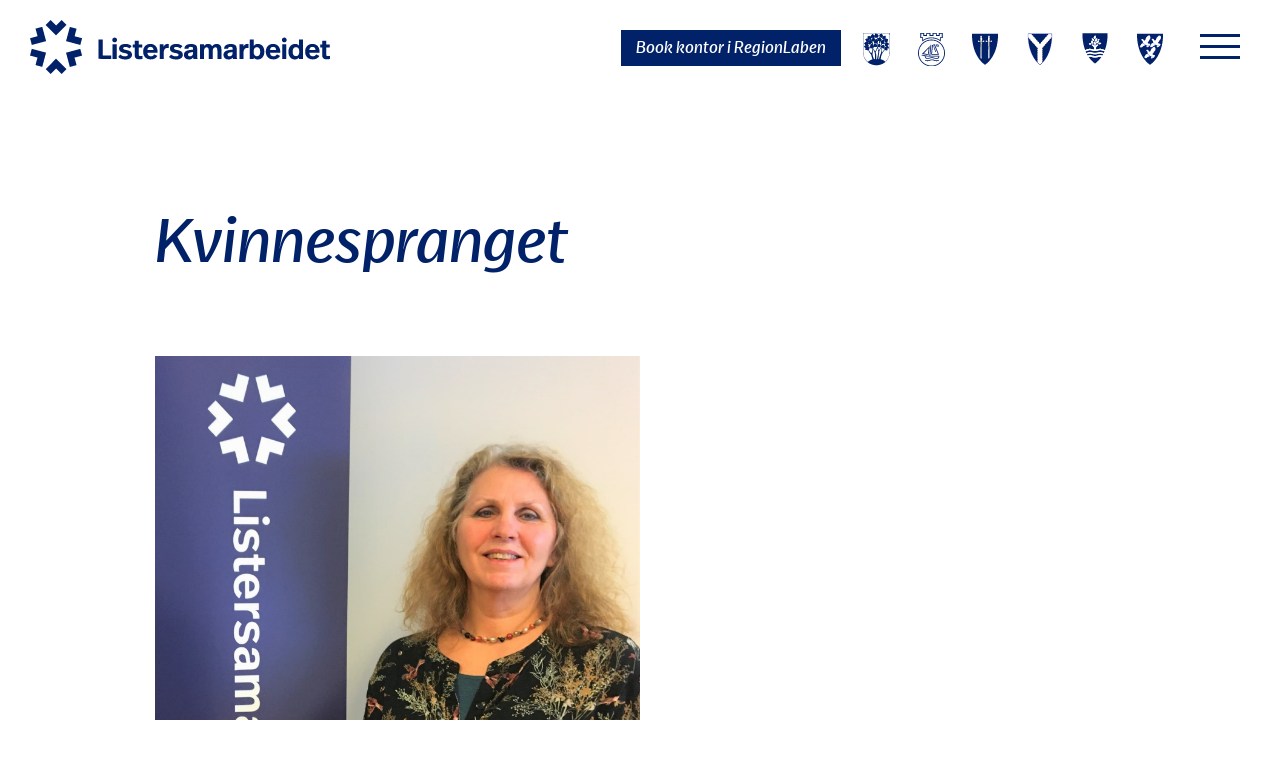

--- FILE ---
content_type: text/html
request_url: https://www.listersamarbeidet.no/artikler/kvinnespranget
body_size: 10227
content:
<!DOCTYPE html><!-- This site was created in Webflow. https://webflow.com --><!-- Last Published: Thu Nov 20 2025 09:59:31 GMT+0000 (Coordinated Universal Time) --><html data-wf-domain="www.listersamarbeidet.no" data-wf-page="5c01296be62bfa4157690245" data-wf-site="5c00e47a379034a91340cb75" lang="nb" data-wf-collection="5c01296be62bfa6430690244" data-wf-item-slug="kvinnespranget"><head><meta charset="utf-8"/><title>Kvinnespranget | Lister</title><meta content="Lisbeth Reed fra Agder Fylkeskommune presenterer en rapport fra den digitale konferansen om bl.a. likestilling, kvinner i politikken, utdanning, arbeidsmarked og kvinners involvering i Regionplan Lister 2030." name="description"/><meta content="Kvinnespranget | Lister" property="og:title"/><meta content="Lisbeth Reed fra Agder Fylkeskommune presenterer en rapport fra den digitale konferansen om bl.a. likestilling, kvinner i politikken, utdanning, arbeidsmarked og kvinners involvering i Regionplan Lister 2030." property="og:description"/><meta content="https://cdn.prod.website-files.com/5c01296b42f37f8762566bf6/5ecbb22046ace96ed8ad5783_Lisbeth%20Reed.jpg" property="og:image"/><meta content="Kvinnespranget | Lister" property="twitter:title"/><meta content="Lisbeth Reed fra Agder Fylkeskommune presenterer en rapport fra den digitale konferansen om bl.a. likestilling, kvinner i politikken, utdanning, arbeidsmarked og kvinners involvering i Regionplan Lister 2030." property="twitter:description"/><meta content="https://cdn.prod.website-files.com/5c01296b42f37f8762566bf6/5ecbb22046ace96ed8ad5783_Lisbeth%20Reed.jpg" property="twitter:image"/><meta property="og:type" content="website"/><meta content="summary_large_image" name="twitter:card"/><meta content="width=device-width, initial-scale=1" name="viewport"/><meta content="dUdgtmqGxTL1jMsVSaPLDkHCT-fW0EqBe2DNkxrgRmY" name="google-site-verification"/><meta content="Webflow" name="generator"/><link href="https://cdn.prod.website-files.com/5c00e47a379034a91340cb75/css/lister-59182d.webflow.shared.a97d3648f.css" rel="stylesheet" type="text/css"/><script type="text/javascript">!function(o,c){var n=c.documentElement,t=" w-mod-";n.className+=t+"js",("ontouchstart"in o||o.DocumentTouch&&c instanceof DocumentTouch)&&(n.className+=t+"touch")}(window,document);</script><link href="https://cdn.prod.website-files.com/5c00e47a379034a91340cb75/5c6051ea050ea3ebcaa8a191_LS-Logo_icon.png" rel="shortcut icon" type="image/x-icon"/><link href="https://cdn.prod.website-files.com/5c00e47a379034a91340cb75/5c60520bf3edce18eec10a60_LS-Logo_webclip.png" rel="apple-touch-icon"/><script type="text/javascript">(function(i,s,o,g,r,a,m){i['GoogleAnalyticsObject']=r;i[r]=i[r]||function(){(i[r].q=i[r].q||[]).push(arguments)},i[r].l=1*new Date();a=s.createElement(o),m=s.getElementsByTagName(o)[0];a.async=1;a.src=g;m.parentNode.insertBefore(a,m)})(window,document,'script','https://www.google-analytics.com/analytics.js','ga');ga('create', 'UA-139751858-1', 'auto');ga('set', 'anonymizeIp', true);ga('send', 'pageview');</script><meta name="format-detection" content="telephone=no">
<!-- Finsweet Cookie Consent -->
<script async src="https://cdn.jsdelivr.net/npm/@finsweet/cookie-consent@1/fs-cc.js" fs-cc-mode="opt-in"></script>


<link rel="stylesheet" href="https://cdnjs.cloudflare.com/ajax/libs/lightbox2/2.11.1/css/lightbox.min.css" />

<script>
(function(w,d,s,l,i){w[l]=w[l]||[];w[l].push({'gtm.start': new Date().getTime(),event:'gtm.js'});var f=d.getElementsByTagName(s)[0], j=d.createElement(s),dl=l!='dataLayer'?'&l='+l:'';j.async=true;j.src= 'https://www.googletagmanager.com/gtm.js?id='+i+dl;f.parentNode.insertBefore(j,f); })(window,document,'script','dataLayer','GTM-KCN5JM4T');
</script>

<style>
  body, html {
    /*font-variant-numeric: lining-nums;*/
  }

  body {
    overflow-wrap: break-word;
  }
  
  b, strong {
    font-family: 'FFReal Medium', sans-serif;
    font-weight: 400;
  }
  
  ::-moz-selection {
    background: lime;
  }
  
  ::selection {
    background: lime;
  }
  
  .w-nav-overlay {
  	top: 0;
  }
  
  /* Hamburger */
  .menu-button.active .hamburger-bar.top {
    -webkit-transform: translateY(7px) rotate(45deg);
    -moz-transform: translateY(7px) rotate(45deg);
    -o-transform: translateY(7px) rotate(45deg);
    transform: translateY(7px) rotate(45deg);
  }

  .menu-button.active .hamburger-bar.middle {
    opacity: 0;
  }

  .menu-button.active .hamburger-bar.bottom {
    -webkit-transform: translateY(-9px) rotate(-45deg);
    -moz-transform: translateY(-9px) rotate(-45deg);
    -o-transform: translateY(-9px) rotate(-45deg);
    transform: translateY(-9px) rotate(-45deg);
  }
  
  @media screen and (max-width: 992px) {
    .grid--negative:first-child {
      background-color: #121ce0;
      color: #fff;
    }
    
    .navbar.negative {
      background-color: #012169;
      color: #fff;
    }
    
    .navbar.negative .hamburger-line {
    	background-color: #fff;
    }
  }
  
  /*.municipality-container .municipality-link:last-of-type {
  	margin-right: 0;
  }*/
  
  @media screen and (max-width: 767px) {
  	.municipality-container .municipality-link:last-of-type {
      margin-right: 0;
    }
  }
  
  /* Links in contact container */
  .contact__container a {
    color: #fff;
    border-bottom: 1px solid #fff;
  }
  
  /* Lined header */
  .lined-header:before, .lined-header:after {
	content: '';
    border-top: 1px solid;
    margin: 0 20px 0 0;
    flex: 1 0 20px;
  }

  .lined-header:after {
      margin: 0 0 0 20px;
  }
  
  /* Masonry */
  .masonry-grid {
  }
  
  .masonry-grid-item {
    width: calc(33.33334% - 27px);
  }
  
  @media screen and (max-width: 767px) {
    .masonry-grid-item {
      width: 100%;
    }
  }
  
  .masonry-grid-item:after {
    content: '';
    height: 1px;
    width: 100%;
    bottom: 0;
    left: 50%;
    position: absolute;
    background-color: #012169;
    transform: translateX(-50%);
    -webkit-transform: translateX(-50%);
    -moz-transform: translateX(-50%);
    -o-transform: translateX(-50%);
    transform: translateX(-50%);
  }
  
  .masonry-grid:after {
    content: '';
    display: block;
    clear: both;
  }
  
  .masonry-grid-item img {
  	max-width: 100%;
    object-fit: cover;
  }
  
  /* Page news and articles */
  .news__list::before {
  	display: none;
  }

  .news__listitem {
    width: calc(33.33334% - 30px);
  }
  
  @media screen and (min-width: 992px) {
  	.news__listitem:nth-last-child(1), .news__listitem:nth-last-child(2), .news__listitem:nth-last-child(3) {
        margin-bottom: 0;
        padding-bottom: 0;
        border-bottom: 0;
    }
  }
  
  @media screen and (max-width: 991px) {
  	.news__listitem {
      width: calc(50% - 20px);
    }
  }
  
  @media screen and (min-width: 480px) {
    .news__listitem:nth-last-child(1), .news__listitem:nth-last-child(2) {
      margin-bottom: 0;
      padding-bottom: 0;
      border-bottom: 0;
    }
  }
  
  @media screen and (max-width: 479px) {
  	.news__listitem {
    	width: 100%;
    }
    
    .news__listitem:nth-last-child(1) {
      margin-bottom: 0;
      padding-bottom: 0;
      border-bottom: 0;
    }
  }
  
  .w-inline-block {
  border-bottom: 0px;
  }
  
  /* Statistics */
  .statistics__listitem {
  	width: calc(33.33334% - 20px);
  }
  
  .list__newsitem {
    width: calc(33.33334% - 20px);
  }
  
  .list__image {
  	object-fit: cover;
    object-position: 50% 50%;
  }
  
  @media screen and (max-width: 991px) {
  	.statistics__listitem {
      width: calc(50% - 20px);
    }
    
    .list__newsitem {
      width: calc(50% - 20px);
    }
  }
  
  @media screen and (max-width: 479px) {
  	.statistics__listitem {
      width: 100%;
    }
    
    .list__newsitem {
      width: calc(100%);
    }
  }
  
  /* Articles */
  .base-list::after {
  	content: "";
  	flex: auto;
  }
  
  .article-image {
  	object-fit: cover;
    object-position: 50% 50%;
  }
  
  .image-wrapper {
  	position: relative;
  }
  
  .image-overlay {
    position: absolute;
    width: 100%;
    height: 100%;
    background: rgba(18, 28, 224, 0.3);
  }
  
  .blue-img-filter {
    -webkit-filter: grayscale(100%) brightness(80%) sepia(70%) hue-rotate(-180deg) saturate(500%) contrast(0.8);
  	filter: grayscale(100%) brightness(80%) sepia(70%) hue-rotate(-180deg) saturate(500%) contrast(0.8);
  }
  
  /* LIGHTBOX */
  .lightbox a {
    border-bottom: 0;
    text-decoration: none;
  }
</style></head><body><div data-collapse="all" data-animation="default" data-duration="400" id="navbarMain" data-easing="ease" data-easing2="ease" role="banner" class="navbar w-nav"><div class="w-embed"><style>
html {
	font-size: 16px;
}

/*.home__top ~ .navbar .navbar__grid {
	width: 1000px;
}*/

.hamburger.is-active .hamburger-line.top {
	background-color: #fff;
	-webkit-transform: rotate(-45deg) translate(-7px, 7px);
  transform: rotate(-45deg) translate(-7px, 7px);
}

.hamburger.is-active .hamburger-line.middle {
	opacity: 0;
}
.hamburger.is-active .hamburger-line.bottom {
	background-color: #fff;
  -webkit-transform: rotate(45deg) translate(-8px, -8px);
	transform: rotate(45deg) translate(-8px, -8px);
}

@media screen and (max-width: 767px) {
	.hamburger.is-active .hamburger-line.top {
    -webkit-transform: rotate(-45deg) translate(-7px, 7px);
    transform: rotate(-45deg) translate(-7px, 7px);
  }
}

@media screen and (max-width: 767px) {
	.hamburger.is-active .hamburger-line.bottom {
    -webkit-transform: rotate(45deg) translate(-6px, -6px);
		transform: rotate(45deg) translate(-6px, -6px);
  }
}
</style></div><div class="navbar__inner"><a href="/" id="brandLogo" class="brand w-nav-brand"><img src="https://cdn.prod.website-files.com/5c00e47a379034a91340cb75/5c5946c702a29775524dc791_logo-horizontal.svg" id="brandLogoImage" alt="Logo" class="img-logo no-img-filter"/></a><div class="navbar__right"><div id="municipalityNavbar" class="municipality-container hide-mobile"><a href="https://www.listersamarbeidet.no/artikler/booking" target="_blank" class="btn space-right adjust_height w-inline-block"><div class="btn-text-special">Book kontor i RegionLaben</div></a><a href="http://www.farsund.kommune.no/" target="_blank" class="municipality-link logo--farsund w-inline-block"><img src="https://cdn.prod.website-files.com/5c00e47a379034a91340cb75/5c5947414983ade54d76dbc2_Farsund.svg" alt="Farsund kommune" title="Farsund"/></a><a href="http://www.flekkefjord.kommune.no/" target="_blank" class="municipality-link logo--flekkefjord is_nav_logo w-inline-block"><img src="https://cdn.prod.website-files.com/5c00e47a379034a91340cb75/6571cba8fbf33944ef8e2574_flekkefjord.svg" alt="Flekkefjord kommune" title="Flekkefjord" class="padding-top"/></a><a href="http://www.haegebostad.kommune.no/" target="_blank" class="municipality-link w-inline-block"><img src="https://cdn.prod.website-files.com/5c00e47a379034a91340cb75/5c5947414983ad567076dbc1_Haegebostad.svg" alt="Hægebostad kommune" title="Hægebostad"/></a><a href="http://www.kvinesdal.kommune.no/" target="_blank" class="municipality-link w-inline-block"><img src="https://cdn.prod.website-files.com/5c00e47a379034a91340cb75/5c5947413e262c43541b29fa_Kvinesdal.svg" alt="Kvinesdal kommune" title="Kvinesdal"/></a><a href="http://www.lyngdal.kommune.no/" target="_blank" class="municipality-link w-inline-block"><img src="https://cdn.prod.website-files.com/5c00e47a379034a91340cb75/5dde2515ea47033e13fc10ce_Lyngdal_ny_web.svg" alt="Lyngdal kommune" title="Lyngdal"/></a><a href="http://www.sirdal.kommune.no/" target="_blank" class="municipality-link w-inline-block"><img src="https://cdn.prod.website-files.com/5c00e47a379034a91340cb75/5c594741c8c1aa672afc69d2_Sirdal.svg" alt="Sirdal kommune" title="Sirdal"/></a></div><div class="menu-button-wrapper"><div id="mainMenuButton" class="hamburger w-nav-button"><div class="hamburger-wrapper"><div class="hamburger-inner"><div class="hamburger-line top"></div><div class="hamburger-line middle"></div><div class="hamburger-line bottom"></div></div></div></div></div></div></div><div class="w-layout-grid navbar__grid"></div><nav role="navigation" id="mainMenu" class="navmenu w-nav-menu"><div class="btn-menuwrapper"></div><div id="mainMenuGrid" class="navmenu__wrapper"><div class="navmenu__list"><a href="https://www.listersamarbeidet.no/artikler/booking" target="_blank" class="nav-link is_not_navlabel is_desktop">Book kontor i RegionLab Lister</a><ul role="list" class="main-menu-list main-menu-list--margin-top extra_space_top"><li class="main-menu-list-item"><a href="#" class="nav-link nav-label">Listersamarbeidet</a><ul role="list" class="sub-menu-list"><li class="menu__list-item"><a href="/listersamarbeidet/om-samarbeidet" class="nav-link sub-link">Om samarbeidet</a></li><li class="menu__list-item"><a href="/statistikk" class="nav-link sub-link">Statistikkportal</a></li><li class="menu__list-item"><a href="https://www.listersamarbeidet.no/listersamarbeidet/verktoykasse" class="nav-link sub-link">Verktøykasse</a></li><li class="menu__list-item"><a href="https://www.listersamarbeidet.no/artikler/moteplan" class="nav-link sub-link">Møteplan</a></li><li class="menu__list-item"><a href="/listersamarbeidet/folkehelse" class="nav-link sub-link">Folkehelse</a></li><li class="menu__list-item"><a href="/naering/listerfondet" class="nav-link sub-link">Listerfondet</a></li></ul></li></ul><ul role="list" class="main-menu-list main-menu-list--margin-top"><li class="main-menu-list-item"><a href="#" class="nav-link nav-label">Råd</a><ul role="list" class="sub-menu-list"><li class="menu__list-item"><a href="/lister-interkommunale-politiske-rad/om-lister-interkommunale-politiske-rad" class="nav-link sub-link sub-link--small-center">Lister interkommunale<br/>politiske råd</a></li><li class="menu__list-item"><a href="/lister-interkommunale-politiske-rad/kommunedirektorutvalget" class="nav-link sub-link">Kommunedirektørutvalget</a></li><li class="menu__list-item"><a href="/lister-interkommunale-politiske-rad/planer-og-dokumenter" class="nav-link sub-link">Referater og dokumenter</a></li></ul></li></ul></div><div class="navmenu__list"><ul role="list" class="main-menu-list"><li class="main-menu-list-item"><a href="#" class="nav-link nav-label">Fagnettverk </a><ul role="list" class="sub-menu-list"><li class="menu__list-item"><a href="/helse/helsenettverk-lister" class="nav-link sub-link">Helsenettverket</a></li><li class="menu__list-item"><a href="/fagnettverk/kulturnettverket" class="nav-link sub-link">Kulturnettverket</a></li><li class="menu__list-item"><a href="/fagnettverk/personalnettverket" class="nav-link sub-link">Personalnettverket</a></li><li class="menu__list-item"><a href="/fagnettverk/okonominettverket" class="nav-link sub-link">Økonominettverket</a></li><li class="menu__list-item"><a href="/fagnettverk/landbruksnettverket" class="nav-link sub-link">Landbruksnettverket</a></li><li class="menu__list-item"><a href="/fagnettverk/plan-og-naeringsnettverket" class="nav-link sub-link">Plan- og næringsnettverket</a></li><li class="menu__list-item"><a href="/fagnettverk/lister-barnehage-og-skolenettverk" class="nav-link sub-link">Barnehage- og skolenettverket</a></li><li class="menu__list-item"><a href="/fagnettverk/ledernettverket" class="nav-link sub-link">Ledernettverket</a></li></ul></li></ul><ul id="menuMergeTo" role="list" class="main-menu-list main-menu-list--margin-top"><li class="main-menu-list-item"><a href="#" class="nav-link nav-label">Tjenestesamarbeid</a><ul role="list" class="sub-menu-list"><li class="menu__list-item"><a href="/tjenestesamarbeid/statens-hus" class="nav-link sub-link">Statens hus | RegionLab Lister</a></li><li class="menu__list-item"><a href="https://listernyskaping.no/" target="_blank" class="nav-link sub-link external-link">Lister Nyskaping</a></li><li class="menu__list-item"><a href="https://www.listerkompetanse.no/" target="_blank" class="nav-link sub-link external-link">Studiesenteret Lister Kompetanse</a></li></ul></li></ul></div><div class="navmenu__list"><ul id="menuMergeFrom" role="list" class="main-menu-list"><li class="main-menu__list-item"><ul role="list" class="sub-menu-list"><li class="menu__list-item"><a href="/utdanning/lister-ppt" class="nav-link sub-link">Lister PPT</a></li><li class="menu__list-item"><a href="/helse/lister-barnevern" class="nav-link sub-link">Lister Barnevern</a></li><li class="menu__list-item"><a href="http://www.opplaringskontor.no/" target="_blank" class="nav-link sub-link external-link">Lister Opplæringskontor</a></li><li class="menu__list-item"><a href="http://www.listerpedsenter.no/" target="_blank" class="nav-link sub-link external-link">Lister Pedagogiske Senter</a></li><li class="menu__list-item"><a href="/tjenestesamarbeid/lister-miljorettet-helsevern" class="nav-link sub-link">Lister Miljørettet Helsevern</a></li><li class="menu__list-item"><a href="https://listerfriluft.no/" target="_blank" class="nav-link sub-link external-link">Lister Friluftsråd</a></li><li class="menu__list-item"><a href="https://listerfriluft.no/skjaergaardsparken" target="_blank" class="nav-link sub-link external-link">Skjærgårdsparken i Lister</a></li><li class="menu__list-item"><a href="https://www.nullvisjonen-agder.no/" target="_blank" class="nav-link sub-link external-link">Nullvisjonen i Lister</a></li><li class="menu__list-item"><a href="https://www.nav.no/no/nav-og-samfunn/kontakt-nav/kontorer/nav-lister" target="_blank" class="nav-link sub-link external-link">NAV Lister</a></li><li class="menu__list-item"><a href="http://www.amento.no/" target="_blank" class="nav-link sub-link external-link">Amento</a></li><li class="menu__list-item"><a href="http://www.ddv.no/" target="_blank" class="nav-link sub-link external-link">DDV</a></li><li class="menu__list-item"><a href="https://www.rfl.as/" target="_blank" class="nav-link sub-link external-link">RFL</a></li><li class="menu__list-item"><a href="http://www.erikstemmen.no/" target="_blank" class="nav-link sub-link external-link">IRS Miljø</a></li><li class="menu__list-item"><a href="/tjenestesamarbeid/felles-forliksrad" class="nav-link sub-link">Felles forliksråd</a></li><li class="menu__list-item"><a href="https://www.flekkefjord.kommune.no/flekkefjord-interkommunale-legevakt.570498.no.html" target="_blank" class="nav-link sub-link external-link sub-link--small-center">Flekkefjord interkommunale<br/>legevakt</a></li></ul></li></ul></div><a href="https://www.listersamarbeidet.no/artikler/booking" target="_blank" class="nav-link is_not_navlabel is_mobile">Book kontor i RegionLab Lister</a></div></nav><div class="navbar-wrapper"></div></div><div class="page-container"><div class="page-content"><div class="base-section"><article><h1 id="headerText" class="page-header">Kvinnespranget</h1><div class="article-image-wrapper"><img src="https://cdn.prod.website-files.com/5c01296b42f37f8762566bf6/5ecbb22046ace96ed8ad5783_Lisbeth%20Reed.jpg" alt="" sizes="100vw" srcset="https://cdn.prod.website-files.com/5c01296b42f37f8762566bf6/5ecbb22046ace96ed8ad5783_Lisbeth%20Reed-p-500.jpeg 500w, https://cdn.prod.website-files.com/5c01296b42f37f8762566bf6/5ecbb22046ace96ed8ad5783_Lisbeth%20Reed-p-800.jpeg 800w, https://cdn.prod.website-files.com/5c01296b42f37f8762566bf6/5ecbb22046ace96ed8ad5783_Lisbeth%20Reed-p-1080.jpeg 1080w, https://cdn.prod.website-files.com/5c01296b42f37f8762566bf6/5ecbb22046ace96ed8ad5783_Lisbeth%20Reed-p-1600.jpeg 1600w, https://cdn.prod.website-files.com/5c01296b42f37f8762566bf6/5ecbb22046ace96ed8ad5783_Lisbeth%20Reed-p-2000.jpeg 2000w, https://cdn.prod.website-files.com/5c01296b42f37f8762566bf6/5ecbb22046ace96ed8ad5783_Lisbeth%20Reed.jpg 2283w" class="article-image article-image--50"/><div class="article__image-caption w-dyn-bind-empty"></div></div><div class="article__info"><div class="info__author w-condition-invisible"><div class="info__label">Av:</div><div class="w-dyn-bind-empty"></div></div><div class="info__date"><div class="info__label">Publisert: </div><div>25</div><div>.</div><div>05</div><div>.</div><div>2020</div></div></div><div class="lead-container"><div class="highlighted-text w-condition-invisible w-dyn-bind-empty"></div><p class="lead-text">Lisbeth Reed fra Agder Fylkeskommune presenterer en rapport fra den digitale konferansen om bl.a. likestilling, kvinner i politikken, utdanning, arbeidsmarked og kvinners involvering i Regionplan Lister 2030.</p></div><div class="article-body w-dyn-bind-empty w-richtext"></div><div class="article__gallery-container w-condition-invisible"><div class="w-dyn-list"><script type="text/x-wf-template" id="wf-template-2ce2118d-2f55-1b9d-edd6-e98a6b3f8d97">%3Cdiv%20role%3D%22listitem%22%20class%3D%22gallery__item%20w-dyn-item%20w-dyn-repeater-item%22%3E%3Ca%20data-lightbox%3D%22Bildegalleri%22%20href%3D%22%23%22%20class%3D%22gallery__link%20w-inline-block%22%3E%3Cimg%20src%3D%22%22%20alt%3D%22%22%20class%3D%22img--cover%20w-dyn-bind-empty%22%2F%3E%3C%2Fa%3E%3Cdiv%20class%3D%22gallery__caption%22%3E%3C%2Fdiv%3E%3C%2Fdiv%3E</script><div role="list" class="gallery__list w-dyn-items w-dyn-hide"></div><div class="w-dyn-empty"><div>No items found.</div></div></div></div><div class="article__file-container w-condition-invisible"><a href="#" class="download-link w-dyn-bind-empty"></a><a href="#" class="download-link w-dyn-bind-empty"></a><a href="#" class="download-link w-dyn-bind-empty"></a><a href="#" class="download-link w-dyn-bind-empty"></a><a href="#" class="download-link w-dyn-bind-empty"></a><a href="#" class="download-link w-dyn-bind-empty"></a><a href="#" class="download-link w-dyn-bind-empty"></a><a href="#" class="download-link w-dyn-bind-empty"></a><a href="#" class="download-link w-dyn-bind-empty"></a><a href="#" class="download-link w-dyn-bind-empty"></a></div><div class="share-block"><a id="shareButton" href="#" class="share-block__button w-inline-block"><img src="https://cdn.prod.website-files.com/5c00e47a379034a91340cb75/5c609616c526e0b019c5dbfa_icon_dele_dark.svg" alt="" class="share-icon"/><div class="clear-lineheight"> Del denne artikkelen</div></a></div></article></div></div></div><footer class="footer"><div class="set-all-components-to-display-none-and-use-this-div-to-create-a-symbol"><div fs-cc="banner" class="fs-cc-banner2_component"><div class="fs-cc-banner2_container"><div class="fs-cc-banner2_text">Vi bruker teknologi som informasjonskapsler for å lagre og/eller få tilgang til enhetsinformasjon. Vi gjør dette for å forbedre nettleseropplevelsen og vise personlig tilpassede annonser. Å samtykke til disse teknologiene vil tillate oss å behandle data som nettleseratferd eller unike ID-er på dette nettstedet. Å ikke samtykke eller trekke tilbake samtykke kan ha negativ innvirkning på visse funksjoner og funksjonalitet. <a href="/personvern" class="text-color-white">Les mer om vår personvernserklæring her</a></div><div class="fs-cc-banner2_buttons-wrapper"><a fs-cc="deny" href="#" class="fs-cc-banner2_button fs-cc-button-alt w-button">Avslå</a><a fs-cc="allow" href="#" class="fs-cc-banner2_button w-button">Aksepter</a></div></div></div><div id="cookie-icon" fs-cc="manager" class="fs-cc-manager2_component"><div fs-cc="open-preferences" role="button" tabindex="0" title="Cookie Preferences" aria-label="Cookie Preferences" class="fs-cc-manager2_button w-embed"><svg viewBox="0 0 24 24" fill="none" xmlns="http://www.w3.org/2000/svg">
<path d="M9 8L9 8.01" stroke="currentColor" stroke-width="2" stroke-linecap="round" stroke-linejoin="round"/>
<path d="M16 15L16 15.01" stroke="currentColor" stroke-width="2" stroke-linecap="round" stroke-linejoin="round"/>
<path d="M10 17L10 17.01" stroke="currentColor" stroke-width="2" stroke-linecap="round" stroke-linejoin="round"/>
<path d="M11 13L11 13.01" stroke="currentColor" stroke-width="2" stroke-linecap="round" stroke-linejoin="round"/>
<path d="M6 12L6 12.01" stroke="currentColor" stroke-width="2" stroke-linecap="round" stroke-linejoin="round"/>
<path d="M12 21C16.9706 21 21 16.9706 21 12C21 11.4402 20.9489 10.8924 20.8511 10.361C20.3413 10.7613 19.6985 11 19 11C18.4536 11 17.9413 10.8539 17.5 10.5987C17.0587 10.8539 16.5464 11 16 11C14.3431 11 13 9.65685 13 8C13 7.60975 13.0745 7.23691 13.2101 6.89492C11.9365 6.54821 11 5.38347 11 4C11 3.66387 11.0553 3.34065 11.1572 3.03894C6.58185 3.46383 3 7.31362 3 12C3 16.9706 7.02944 21 12 21Z" stroke="currentColor" stroke-width="2" stroke-linecap="round" stroke-linejoin="round"/>
</svg></div></div><div id="cookie-banner" fs-cc="preferences" fs-cc-scroll="disable" class="fs-cc-prefs2_component"><div class="fs-cc-prefs2_form-wrapper w-form"><form id="cookie-preferences" name="wf-form-Cookie-Preferences" data-name="Cookie Preferences" method="get" class="fs-cc-prefs2_form" data-wf-page-id="5c01296be62bfa4157690245" data-wf-element-id="ff820c04-ae4c-9b8b-ce87-295a9a18e575"><div fs-cc="close" class="fs-cc-prefs2_close"><div class="fs-cc-preferences2_close-icon w-embed"><svg fill="currentColor" aria-hidden="true" focusable="false" viewBox="0 0 16 16">
	<path d="M9.414 8l4.293-4.293-1.414-1.414L8 6.586 3.707 2.293 2.293 3.707 6.586 8l-4.293 4.293 1.414 1.414L8 9.414l4.293 4.293 1.414-1.414L9.414 8z"></path>
</svg></div></div><div class="fs-cc-prefs2_content"><div class="fs-cc-prefs2_space-small"><div class="fs-cc-prefs2_title">Informasjonskapsler valg</div></div><div class="fs-cc-prefs2_option"><div class="fs-cc-prefs2_toggle-wrapper"><div class="fs-cc-prefs2_label">Funksjonell</div><div>Alltid på</div></div></div><div class="fs-cc-prefs2_option"><div class="fs-cc-prefs2_toggle-wrapper"><div class="fs-cc-prefs2_label">Markedsføring</div><label class="w-checkbox fs-cc-prefs2_checkbox-field"><div class="w-checkbox-input w-checkbox-input--inputType-custom fs-cc-prefs2_checkbox"></div><input type="checkbox" id="consent-marketing" name="Marketing" data-name="Marketing" fs-cc-checkbox="marketing" style="opacity:0;position:absolute;z-index:-1"/><span for="Marketing" class="fs-cc-prefs2_checkbox-label w-form-label">Essential</span></label></div></div><div class="fs-cc-prefs2_option"><div class="fs-cc-prefs2_toggle-wrapper"><div class="fs-cc-prefs2_label">Personifisering</div><label class="w-checkbox fs-cc-prefs2_checkbox-field"><div class="w-checkbox-input w-checkbox-input--inputType-custom fs-cc-prefs2_checkbox"></div><input type="checkbox" id="consent-preferences" name="Personalization" data-name="Personalization" fs-cc-checkbox="personalization" style="opacity:0;position:absolute;z-index:-1"/><span for="Personalization" class="fs-cc-prefs2_checkbox-label w-form-label">Essential</span></label></div></div><div class="fs-cc-prefs2_option"><div class="fs-cc-prefs2_toggle-wrapper"><div class="fs-cc-prefs2_label">Google Analytics</div><label class="w-checkbox fs-cc-prefs2_checkbox-field"><div class="w-checkbox-input w-checkbox-input--inputType-custom fs-cc-prefs2_checkbox"></div><input type="checkbox" id="consent-analytics" name="Analytics" data-name="Analytics" fs-cc-checkbox="analytics" style="opacity:0;position:absolute;z-index:-1"/><span for="Analytics" class="fs-cc-prefs2_checkbox-label w-form-label">Essential</span></label></div></div><div class="fs-cc-prefs2_buttons-wrapper"><a id="btn-reject-all" fs-cc="deny" href="#" class="fs-cc-prefs2_button fs-cc-button-alt w-button">Avslå alle informasjonskapsler</a><a id="btn-accept-all" fs-cc="allow" href="#" class="fs-cc-prefs2_button w-button">Godta alle informasjonskapsler</a><a id="btn-accept-some" fs-cc="submit" href="#" class="fs-cc-prefs2_submit w-button">Lagre</a></div></div></form><div class="w-form-done"></div><div class="w-form-fail"></div><div fs-cc="close" class="fs-cc-prefs2_overlay"></div></div></div></div><div class="footer-container"><div class="footer-text-wrapper"><div class="footer__logo-wrapper"><img src="https://cdn.prod.website-files.com/5c00e47a379034a91340cb75/5c1b3d1231b7986d25579e3f_logo-horizontal-inverted.svg" alt="" class="footer-logo"/></div><div class="footer__content-wrapper"><div class="footer__content-left"><p href="tel:95140560"><br/>Koordineringsansvarlig for Listersamarbeidet: <br/>‍<br/><a href="https://www.listersamarbeidet.no/lister-interkommunale-politiske-rad/om-lister-interkommunale-politiske-rad" class="white">Lister Interkommunale Politiske Råd</a><br/>‍</p></div><div class="social-link-wrapper"><a href="https://twitter.com/Lister_no" target="_blank" class="social-link hidden w-inline-block"><img src="https://cdn.prod.website-files.com/5c00e47a379034a91340cb75/5c403d9d9300272782e9caaf_twitter-white.svg" alt="Twitter logo"/></a></div></div><div class="footer__content-wrapper footer__content-wrapper--privacy"><a href="/personvern" class="white">Personvern</a></div></div></div></footer><script src="https://d3e54v103j8qbb.cloudfront.net/js/jquery-3.5.1.min.dc5e7f18c8.js?site=5c00e47a379034a91340cb75" type="text/javascript" integrity="sha256-9/aliU8dGd2tb6OSsuzixeV4y/faTqgFtohetphbbj0=" crossorigin="anonymous"></script><script src="https://cdn.prod.website-files.com/5c00e47a379034a91340cb75/js/webflow.schunk.1516460cf6ac59e1.js" type="text/javascript"></script><script src="https://cdn.prod.website-files.com/5c00e47a379034a91340cb75/js/webflow.94b339a6.00c1fdd8419aeec6.js" type="text/javascript"></script>
<script type="text/javascript">
  $(function(){
    var isInEditor = false;
    
    if(Webflow.env('editor') != undefined) {
      isInEditor = true;
    } else {
      isInEditor = false;
    }
    
    const menuLimit = window.matchMedia( "(max-width: 992px)" );
    const munNavbar = window.matchMedia( "(min-width: 768px)" );
    const mobileMenuLimit = window.matchMedia( "(max-width: 767px)" );
    var isBlueMenu = menuLimit.matches;
    var isMunNavbar = munNavbar.matches;
    var isMobileMenu = mobileMenuLimit.matches;
    
    
    /* Navigation */
    var toggleMainMenu = function(forceClose) {
      /*if(forceClose) {
      	$("#mainMenuButton").removeClass("is-active");
      }*/
    };
    
    $(document).click(function(e) { 
	  var container = $("#mainMenu");
      if(container.is(e.target)) {
        e.preventDefault();
      	e.stopPropagation();
      }
	});
    
    $("#mainMenuButton").click(function() {
      var windowScrollTop = $(window).scrollTop();
      
      if($("#mainMenuButton").hasClass("is-active")) {
        $("#mainMenuButton").removeClass("is-active");
      } else {
        $("#mainMenuButton").addClass("is-active");
      }
      /*$("#mainMenuButton").toggleClass("is-active");*/
      
      if($("#mainMenuButton").hasClass("is-active")) {
      	$("#brandLogoImage").attr("src", "https://cdn.prod.website-files.com/5c00e47a379034a91340cb75/5c1b3d1231b7986d25579e3f_logo-horizontal-inverted.svg");
      } else {
        if(windowScrollTop > 100 && isBlueMenu) {
          $("#brandLogoImage").attr("src", "https://cdn.prod.website-files.com/5c00e47a379034a91340cb75/5c1b3d1231b7986d25579e3f_logo-horizontal-inverted.svg");
        } else {
          $("#brandLogoImage").attr("src", "https://cdn.prod.website-files.com/5c00e47a379034a91340cb75/5c5946c702a29775524dc791_logo-horizontal.svg");
        }
      }
    });

    $("html").click(function(e) {
      if(e.target.id != "mainMenuButton" && $(e.target).parents('#mainMenuButton').length == 0) {
      	//toggleMainMenu(true);
      }
    });
    
    if ($(window).scrollTop() > 100) {
      if(isBlueMenu) {
        $("#brandLogoImage").attr("src", "https://cdn.prod.website-files.com/5c00e47a379034a91340cb75/5c1b3d1231b7986d25579e3f_logo-horizontal-inverted.svg");
      }
      $("#navbarMain").addClass("negative")
      $("#municipalityNavbar").addClass("is-hidden");
    } else {
      if(isBlueMenu) {
        $("#brandLogoImage").attr("src", "https://cdn.prod.website-files.com/5c00e47a379034a91340cb75/5c5946c702a29775524dc791_logo-horizontal.svg");
      }
      $("#navbarMain").removeClass("negative")
      if(isMunNavbar) {
        $("#municipalityNavbar").removeClass("is-hidden");
      }
    }
    
    $(window).scroll(function () {
      if ($(this).scrollTop() > 100) {
        if(isBlueMenu) {
          $("#brandLogoImage").attr("src", "https://cdn.prod.website-files.com/5c00e47a379034a91340cb75/5c1b3d1231b7986d25579e3f_logo-horizontal-inverted.svg");
        }
        $("#navbarMain").addClass("negative")
        $("#municipalityNavbar").addClass("is-hidden");
      } else {
        if(isBlueMenu) {
          $("#brandLogoImage").attr("src", "https://cdn.prod.website-files.com/5c00e47a379034a91340cb75/5c5946c702a29775524dc791_logo-horizontal.svg");
        }
        $("#navbarMain").removeClass("negative")
        if(isMunNavbar) {
          $("#municipalityNavbar").removeClass("is-hidden");
        }
      }
    });
    
    // Move menu elements on mobile
    if(isMobileMenu) {
      var mergeFrom = $("#menuMergeFrom");
      var mergeTo = $("#menuMergeTo").find(".sub-menu-list").get(0);
      
      mergeFrom.find(".main-menu__list-item").each(function() {
        mergeTo.append($(this).get(0));
      });
      
      mergeFrom.remove();
    }
    
    $("#mainMenuGrid .nav-label").click(
      function(e) {
        var mobileMenu = window.matchMedia("(max-width: 767px)");
        if(!mobileMenu.matches) {
          return false;
        }
        
        e.preventDefault();
        var parent = $(this).parent();
        
        if(parent.find('ul').hasClass("submenu-active")) {
          parent.find('ul').slideUp();
          parent.find('ul').removeClass("submenu-active");
          return false;
        }

        $(".main-menu-list li ul").each(function() {
          $(this).slideUp();
          $(this).removeClass("submenu-active");
        });

        parent.find('ul').slideDown();
        parent.find('ul').addClass("submenu-active");
        
        e.stopPropagation();
      }
    );
  
    // Main menu
    function closeMainMenu() {
      /*if($("#mainMenuButton").is(":visible")) {
        $("#mainMenu").hide();
      }*/
    }
    
    /*$("#mainMenuButton").click(function() {
      if($(".menu-button-wrapper").hasClass("active")) {
        $(".menu-button-wrapper").removeClass("active");
      } else {
        $(".menu-button-wrapper").addClass("active");
      }
    });*/
    
    // Close the menu on outside click
    /*$(document).click(function(e) { 
	  var container = $("#mainMenu");
      var menuButtonWrapper = $(".menu-button-wrapper");
      
      if (!container.is(e.target) && container.has(e.target).length === 0 && !menuButtonWrapper.is(e.target) && menuButtonWrapper.has(e.target).length === 0) {
	    closeMainMenu();
      }       
	});*/
    
    // Add noopener to external links
    var externalRe = new RegExp('/' + window.location.host + '/');
    $('a').each(function() {
      if(!externalRe.test(this.href)) {
        $(this).prop("rel", "noopener");
        $(this).attr("target", "_blank");
      }
        
      
      var linkHref = $(this).attr("href");
      
      //var linkPath = $(this).attr("href").split('/').pop();
      var linkFilename = $(this).attr("href").split('.').pop();
      
      if(linkFilename === "pdf" || linkFilename === "doc" || linkFilename === "docx" || linkFilename === "xls" || linkFilename === "xlsx") {
      	//$(this).addClass("download-link");
        //$(this).attr('download', linkPath.substring(linkPath.indexOf('_' + 1));
      }
    });
    
    // Add blue image filter
    /*$("img").each(function() {
      var imgSrc = $(this).attr("src");
      if((imgSrc.endsWith(".jpg") || imgSrc.endsWith(".png") || imgSrc.endsWith(".jpeg")) && !$(this).hasClass("no-img-filter")) {
        $(this).addClass("blue-img-filter");
      }
    });*/
    
    // Page news and articles
    if($(".news__listitem").length > 0) {
      $(".news__listitem").each(function() {
    	var internalLink = $(this).find(".read-more-link--internal");
        var externalLink = $(this).find(".read-more-link--external");
        var itemLink = $(this).find(".news__item-link");

        if(externalLink.attr("href").length > 1) {
          itemLink.attr("href", externalLink.attr("href"));
          itemLink.prop("rel", "noopener");
          itemLink.attr("target", "_blank");
        } else {
          itemLink.attr("href", internalLink.attr("href"));
        }
      });
    }
    
    // Article gallery
    if($(".gallery__item").length > 0) {
      $(".gallery__item").each(function() {
        var galleryLink = $(this).find(".gallery__link");
      	var galleryImage = $(this).find(".img--cover");
      	var imageCaption = $(this).find(".gallery__caption");
        
        // Set the lightbox attributes
        var altText = galleryImage.attr("alt");
        galleryLink.attr("href", galleryImage.attr("src"));
        galleryLink.attr("data-title", altText);
        imageCaption.text(altText.length > 0 ? altText : "");
      });
    }
    
    $("#shareButton").click(function() {
      fbshareCurrentPage();
      return false;
    });
    
    // Share FB
    function fbshareCurrentPage() {
      window.open("https://www.facebook.com/sharer/sharer.php?u="+escape(window.location.href)+"&t="+document.title, '', 'menubar=no,toolbar=no,resizable=yes,scrollbars=yes,height=300,width=600');
      return false;
    }
    
    // Share Twitter
    function tweet() { 
      var u = location.href;
      var t = $("#headerText").html();
      window.open('http://twitter.com/share?url='+encodeURIComponent(u)+'&text='+encodeURIComponent(t),'twitsharer','toolbar=0,status=0,width=626,height=436');
      return false;    
    }
    
    // LIGHTBOX
    lightbox.option({
      'albumLabel': "Bilde %1 av %2",
    });
  });
</script>

<script src="https://cdnjs.cloudflare.com/ajax/libs/lightbox2/2.11.1/js/lightbox.min.js"></script></body></html>

--- FILE ---
content_type: text/css
request_url: https://cdn.prod.website-files.com/5c00e47a379034a91340cb75/css/lister-59182d.webflow.shared.a97d3648f.css
body_size: 17961
content:
html {
  -webkit-text-size-adjust: 100%;
  -ms-text-size-adjust: 100%;
  font-family: sans-serif;
}

body {
  margin: 0;
}

article, aside, details, figcaption, figure, footer, header, hgroup, main, menu, nav, section, summary {
  display: block;
}

audio, canvas, progress, video {
  vertical-align: baseline;
  display: inline-block;
}

audio:not([controls]) {
  height: 0;
  display: none;
}

[hidden], template {
  display: none;
}

a {
  background-color: #0000;
}

a:active, a:hover {
  outline: 0;
}

abbr[title] {
  border-bottom: 1px dotted;
}

b, strong {
  font-weight: bold;
}

dfn {
  font-style: italic;
}

h1 {
  margin: .67em 0;
  font-size: 2em;
}

mark {
  color: #000;
  background: #ff0;
}

small {
  font-size: 80%;
}

sub, sup {
  vertical-align: baseline;
  font-size: 75%;
  line-height: 0;
  position: relative;
}

sup {
  top: -.5em;
}

sub {
  bottom: -.25em;
}

img {
  border: 0;
}

svg:not(:root) {
  overflow: hidden;
}

hr {
  box-sizing: content-box;
  height: 0;
}

pre {
  overflow: auto;
}

code, kbd, pre, samp {
  font-family: monospace;
  font-size: 1em;
}

button, input, optgroup, select, textarea {
  color: inherit;
  font: inherit;
  margin: 0;
}

button {
  overflow: visible;
}

button, select {
  text-transform: none;
}

button, html input[type="button"], input[type="reset"] {
  -webkit-appearance: button;
  cursor: pointer;
}

button[disabled], html input[disabled] {
  cursor: default;
}

button::-moz-focus-inner, input::-moz-focus-inner {
  border: 0;
  padding: 0;
}

input {
  line-height: normal;
}

input[type="checkbox"], input[type="radio"] {
  box-sizing: border-box;
  padding: 0;
}

input[type="number"]::-webkit-inner-spin-button, input[type="number"]::-webkit-outer-spin-button {
  height: auto;
}

input[type="search"] {
  -webkit-appearance: none;
}

input[type="search"]::-webkit-search-cancel-button, input[type="search"]::-webkit-search-decoration {
  -webkit-appearance: none;
}

legend {
  border: 0;
  padding: 0;
}

textarea {
  overflow: auto;
}

optgroup {
  font-weight: bold;
}

table {
  border-collapse: collapse;
  border-spacing: 0;
}

td, th {
  padding: 0;
}

@font-face {
  font-family: webflow-icons;
  src: url("[data-uri]") format("truetype");
  font-weight: normal;
  font-style: normal;
}

[class^="w-icon-"], [class*=" w-icon-"] {
  speak: none;
  font-variant: normal;
  text-transform: none;
  -webkit-font-smoothing: antialiased;
  -moz-osx-font-smoothing: grayscale;
  font-style: normal;
  font-weight: normal;
  line-height: 1;
  font-family: webflow-icons !important;
}

.w-icon-slider-right:before {
  content: "";
}

.w-icon-slider-left:before {
  content: "";
}

.w-icon-nav-menu:before {
  content: "";
}

.w-icon-arrow-down:before, .w-icon-dropdown-toggle:before {
  content: "";
}

.w-icon-file-upload-remove:before {
  content: "";
}

.w-icon-file-upload-icon:before {
  content: "";
}

* {
  box-sizing: border-box;
}

html {
  height: 100%;
}

body {
  color: #333;
  background-color: #fff;
  min-height: 100%;
  margin: 0;
  font-family: Arial, sans-serif;
  font-size: 14px;
  line-height: 20px;
}

img {
  vertical-align: middle;
  max-width: 100%;
  display: inline-block;
}

html.w-mod-touch * {
  background-attachment: scroll !important;
}

.w-block {
  display: block;
}

.w-inline-block {
  max-width: 100%;
  display: inline-block;
}

.w-clearfix:before, .w-clearfix:after {
  content: " ";
  grid-area: 1 / 1 / 2 / 2;
  display: table;
}

.w-clearfix:after {
  clear: both;
}

.w-hidden {
  display: none;
}

.w-button {
  color: #fff;
  line-height: inherit;
  cursor: pointer;
  background-color: #3898ec;
  border: 0;
  border-radius: 0;
  padding: 9px 15px;
  text-decoration: none;
  display: inline-block;
}

input.w-button {
  -webkit-appearance: button;
}

html[data-w-dynpage] [data-w-cloak] {
  color: #0000 !important;
}

.w-code-block {
  margin: unset;
}

pre.w-code-block code {
  all: inherit;
}

.w-optimization {
  display: contents;
}

.w-webflow-badge, .w-webflow-badge > img {
  box-sizing: unset;
  width: unset;
  height: unset;
  max-height: unset;
  max-width: unset;
  min-height: unset;
  min-width: unset;
  margin: unset;
  padding: unset;
  float: unset;
  clear: unset;
  border: unset;
  border-radius: unset;
  background: unset;
  background-image: unset;
  background-position: unset;
  background-size: unset;
  background-repeat: unset;
  background-origin: unset;
  background-clip: unset;
  background-attachment: unset;
  background-color: unset;
  box-shadow: unset;
  transform: unset;
  direction: unset;
  font-family: unset;
  font-weight: unset;
  color: unset;
  font-size: unset;
  line-height: unset;
  font-style: unset;
  font-variant: unset;
  text-align: unset;
  letter-spacing: unset;
  -webkit-text-decoration: unset;
  text-decoration: unset;
  text-indent: unset;
  text-transform: unset;
  list-style-type: unset;
  text-shadow: unset;
  vertical-align: unset;
  cursor: unset;
  white-space: unset;
  word-break: unset;
  word-spacing: unset;
  word-wrap: unset;
  transition: unset;
}

.w-webflow-badge {
  white-space: nowrap;
  cursor: pointer;
  box-shadow: 0 0 0 1px #0000001a, 0 1px 3px #0000001a;
  visibility: visible !important;
  opacity: 1 !important;
  z-index: 2147483647 !important;
  color: #aaadb0 !important;
  overflow: unset !important;
  background-color: #fff !important;
  border-radius: 3px !important;
  width: auto !important;
  height: auto !important;
  margin: 0 !important;
  padding: 6px !important;
  font-size: 12px !important;
  line-height: 14px !important;
  text-decoration: none !important;
  display: inline-block !important;
  position: fixed !important;
  inset: auto 12px 12px auto !important;
  transform: none !important;
}

.w-webflow-badge > img {
  position: unset;
  visibility: unset !important;
  opacity: 1 !important;
  vertical-align: middle !important;
  display: inline-block !important;
}

h1, h2, h3, h4, h5, h6 {
  margin-bottom: 10px;
  font-weight: bold;
}

h1 {
  margin-top: 20px;
  font-size: 38px;
  line-height: 44px;
}

h2 {
  margin-top: 20px;
  font-size: 32px;
  line-height: 36px;
}

h3 {
  margin-top: 20px;
  font-size: 24px;
  line-height: 30px;
}

h4 {
  margin-top: 10px;
  font-size: 18px;
  line-height: 24px;
}

h5 {
  margin-top: 10px;
  font-size: 14px;
  line-height: 20px;
}

h6 {
  margin-top: 10px;
  font-size: 12px;
  line-height: 18px;
}

p {
  margin-top: 0;
  margin-bottom: 10px;
}

blockquote {
  border-left: 5px solid #e2e2e2;
  margin: 0 0 10px;
  padding: 10px 20px;
  font-size: 18px;
  line-height: 22px;
}

figure {
  margin: 0 0 10px;
}

ul, ol {
  margin-top: 0;
  margin-bottom: 10px;
  padding-left: 40px;
}

.w-list-unstyled {
  padding-left: 0;
  list-style: none;
}

.w-embed:before, .w-embed:after {
  content: " ";
  grid-area: 1 / 1 / 2 / 2;
  display: table;
}

.w-embed:after {
  clear: both;
}

.w-video {
  width: 100%;
  padding: 0;
  position: relative;
}

.w-video iframe, .w-video object, .w-video embed {
  border: none;
  width: 100%;
  height: 100%;
  position: absolute;
  top: 0;
  left: 0;
}

fieldset {
  border: 0;
  margin: 0;
  padding: 0;
}

button, [type="button"], [type="reset"] {
  cursor: pointer;
  -webkit-appearance: button;
  border: 0;
}

.w-form {
  margin: 0 0 15px;
}

.w-form-done {
  text-align: center;
  background-color: #ddd;
  padding: 20px;
  display: none;
}

.w-form-fail {
  background-color: #ffdede;
  margin-top: 10px;
  padding: 10px;
  display: none;
}

label {
  margin-bottom: 5px;
  font-weight: bold;
  display: block;
}

.w-input, .w-select {
  color: #333;
  vertical-align: middle;
  background-color: #fff;
  border: 1px solid #ccc;
  width: 100%;
  height: 38px;
  margin-bottom: 10px;
  padding: 8px 12px;
  font-size: 14px;
  line-height: 1.42857;
  display: block;
}

.w-input::placeholder, .w-select::placeholder {
  color: #999;
}

.w-input:focus, .w-select:focus {
  border-color: #3898ec;
  outline: 0;
}

.w-input[disabled], .w-select[disabled], .w-input[readonly], .w-select[readonly], fieldset[disabled] .w-input, fieldset[disabled] .w-select {
  cursor: not-allowed;
}

.w-input[disabled]:not(.w-input-disabled), .w-select[disabled]:not(.w-input-disabled), .w-input[readonly], .w-select[readonly], fieldset[disabled]:not(.w-input-disabled) .w-input, fieldset[disabled]:not(.w-input-disabled) .w-select {
  background-color: #eee;
}

textarea.w-input, textarea.w-select {
  height: auto;
}

.w-select {
  background-color: #f3f3f3;
}

.w-select[multiple] {
  height: auto;
}

.w-form-label {
  cursor: pointer;
  margin-bottom: 0;
  font-weight: normal;
  display: inline-block;
}

.w-radio {
  margin-bottom: 5px;
  padding-left: 20px;
  display: block;
}

.w-radio:before, .w-radio:after {
  content: " ";
  grid-area: 1 / 1 / 2 / 2;
  display: table;
}

.w-radio:after {
  clear: both;
}

.w-radio-input {
  float: left;
  margin: 3px 0 0 -20px;
  line-height: normal;
}

.w-file-upload {
  margin-bottom: 10px;
  display: block;
}

.w-file-upload-input {
  opacity: 0;
  z-index: -100;
  width: .1px;
  height: .1px;
  position: absolute;
  overflow: hidden;
}

.w-file-upload-default, .w-file-upload-uploading, .w-file-upload-success {
  color: #333;
  display: inline-block;
}

.w-file-upload-error {
  margin-top: 10px;
  display: block;
}

.w-file-upload-default.w-hidden, .w-file-upload-uploading.w-hidden, .w-file-upload-error.w-hidden, .w-file-upload-success.w-hidden {
  display: none;
}

.w-file-upload-uploading-btn {
  cursor: pointer;
  background-color: #fafafa;
  border: 1px solid #ccc;
  margin: 0;
  padding: 8px 12px;
  font-size: 14px;
  font-weight: normal;
  display: flex;
}

.w-file-upload-file {
  background-color: #fafafa;
  border: 1px solid #ccc;
  flex-grow: 1;
  justify-content: space-between;
  margin: 0;
  padding: 8px 9px 8px 11px;
  display: flex;
}

.w-file-upload-file-name {
  font-size: 14px;
  font-weight: normal;
  display: block;
}

.w-file-remove-link {
  cursor: pointer;
  width: auto;
  height: auto;
  margin-top: 3px;
  margin-left: 10px;
  padding: 3px;
  display: block;
}

.w-icon-file-upload-remove {
  margin: auto;
  font-size: 10px;
}

.w-file-upload-error-msg {
  color: #ea384c;
  padding: 2px 0;
  display: inline-block;
}

.w-file-upload-info {
  padding: 0 12px;
  line-height: 38px;
  display: inline-block;
}

.w-file-upload-label {
  cursor: pointer;
  background-color: #fafafa;
  border: 1px solid #ccc;
  margin: 0;
  padding: 8px 12px;
  font-size: 14px;
  font-weight: normal;
  display: inline-block;
}

.w-icon-file-upload-icon, .w-icon-file-upload-uploading {
  width: 20px;
  margin-right: 8px;
  display: inline-block;
}

.w-icon-file-upload-uploading {
  height: 20px;
}

.w-container {
  max-width: 940px;
  margin-left: auto;
  margin-right: auto;
}

.w-container:before, .w-container:after {
  content: " ";
  grid-area: 1 / 1 / 2 / 2;
  display: table;
}

.w-container:after {
  clear: both;
}

.w-container .w-row {
  margin-left: -10px;
  margin-right: -10px;
}

.w-row:before, .w-row:after {
  content: " ";
  grid-area: 1 / 1 / 2 / 2;
  display: table;
}

.w-row:after {
  clear: both;
}

.w-row .w-row {
  margin-left: 0;
  margin-right: 0;
}

.w-col {
  float: left;
  width: 100%;
  min-height: 1px;
  padding-left: 10px;
  padding-right: 10px;
  position: relative;
}

.w-col .w-col {
  padding-left: 0;
  padding-right: 0;
}

.w-col-1 {
  width: 8.33333%;
}

.w-col-2 {
  width: 16.6667%;
}

.w-col-3 {
  width: 25%;
}

.w-col-4 {
  width: 33.3333%;
}

.w-col-5 {
  width: 41.6667%;
}

.w-col-6 {
  width: 50%;
}

.w-col-7 {
  width: 58.3333%;
}

.w-col-8 {
  width: 66.6667%;
}

.w-col-9 {
  width: 75%;
}

.w-col-10 {
  width: 83.3333%;
}

.w-col-11 {
  width: 91.6667%;
}

.w-col-12 {
  width: 100%;
}

.w-hidden-main {
  display: none !important;
}

@media screen and (max-width: 991px) {
  .w-container {
    max-width: 728px;
  }

  .w-hidden-main {
    display: inherit !important;
  }

  .w-hidden-medium {
    display: none !important;
  }

  .w-col-medium-1 {
    width: 8.33333%;
  }

  .w-col-medium-2 {
    width: 16.6667%;
  }

  .w-col-medium-3 {
    width: 25%;
  }

  .w-col-medium-4 {
    width: 33.3333%;
  }

  .w-col-medium-5 {
    width: 41.6667%;
  }

  .w-col-medium-6 {
    width: 50%;
  }

  .w-col-medium-7 {
    width: 58.3333%;
  }

  .w-col-medium-8 {
    width: 66.6667%;
  }

  .w-col-medium-9 {
    width: 75%;
  }

  .w-col-medium-10 {
    width: 83.3333%;
  }

  .w-col-medium-11 {
    width: 91.6667%;
  }

  .w-col-medium-12 {
    width: 100%;
  }

  .w-col-stack {
    width: 100%;
    left: auto;
    right: auto;
  }
}

@media screen and (max-width: 767px) {
  .w-hidden-main, .w-hidden-medium {
    display: inherit !important;
  }

  .w-hidden-small {
    display: none !important;
  }

  .w-row, .w-container .w-row {
    margin-left: 0;
    margin-right: 0;
  }

  .w-col {
    width: 100%;
    left: auto;
    right: auto;
  }

  .w-col-small-1 {
    width: 8.33333%;
  }

  .w-col-small-2 {
    width: 16.6667%;
  }

  .w-col-small-3 {
    width: 25%;
  }

  .w-col-small-4 {
    width: 33.3333%;
  }

  .w-col-small-5 {
    width: 41.6667%;
  }

  .w-col-small-6 {
    width: 50%;
  }

  .w-col-small-7 {
    width: 58.3333%;
  }

  .w-col-small-8 {
    width: 66.6667%;
  }

  .w-col-small-9 {
    width: 75%;
  }

  .w-col-small-10 {
    width: 83.3333%;
  }

  .w-col-small-11 {
    width: 91.6667%;
  }

  .w-col-small-12 {
    width: 100%;
  }
}

@media screen and (max-width: 479px) {
  .w-container {
    max-width: none;
  }

  .w-hidden-main, .w-hidden-medium, .w-hidden-small {
    display: inherit !important;
  }

  .w-hidden-tiny {
    display: none !important;
  }

  .w-col {
    width: 100%;
  }

  .w-col-tiny-1 {
    width: 8.33333%;
  }

  .w-col-tiny-2 {
    width: 16.6667%;
  }

  .w-col-tiny-3 {
    width: 25%;
  }

  .w-col-tiny-4 {
    width: 33.3333%;
  }

  .w-col-tiny-5 {
    width: 41.6667%;
  }

  .w-col-tiny-6 {
    width: 50%;
  }

  .w-col-tiny-7 {
    width: 58.3333%;
  }

  .w-col-tiny-8 {
    width: 66.6667%;
  }

  .w-col-tiny-9 {
    width: 75%;
  }

  .w-col-tiny-10 {
    width: 83.3333%;
  }

  .w-col-tiny-11 {
    width: 91.6667%;
  }

  .w-col-tiny-12 {
    width: 100%;
  }
}

.w-widget {
  position: relative;
}

.w-widget-map {
  width: 100%;
  height: 400px;
}

.w-widget-map label {
  width: auto;
  display: inline;
}

.w-widget-map img {
  max-width: inherit;
}

.w-widget-map .gm-style-iw {
  text-align: center;
}

.w-widget-map .gm-style-iw > button {
  display: none !important;
}

.w-widget-twitter {
  overflow: hidden;
}

.w-widget-twitter-count-shim {
  vertical-align: top;
  text-align: center;
  background: #fff;
  border: 1px solid #758696;
  border-radius: 3px;
  width: 28px;
  height: 20px;
  display: inline-block;
  position: relative;
}

.w-widget-twitter-count-shim * {
  pointer-events: none;
  -webkit-user-select: none;
  user-select: none;
}

.w-widget-twitter-count-shim .w-widget-twitter-count-inner {
  text-align: center;
  color: #999;
  font-family: serif;
  font-size: 15px;
  line-height: 12px;
  position: relative;
}

.w-widget-twitter-count-shim .w-widget-twitter-count-clear {
  display: block;
  position: relative;
}

.w-widget-twitter-count-shim.w--large {
  width: 36px;
  height: 28px;
}

.w-widget-twitter-count-shim.w--large .w-widget-twitter-count-inner {
  font-size: 18px;
  line-height: 18px;
}

.w-widget-twitter-count-shim:not(.w--vertical) {
  margin-left: 5px;
  margin-right: 8px;
}

.w-widget-twitter-count-shim:not(.w--vertical).w--large {
  margin-left: 6px;
}

.w-widget-twitter-count-shim:not(.w--vertical):before, .w-widget-twitter-count-shim:not(.w--vertical):after {
  content: " ";
  pointer-events: none;
  border: solid #0000;
  width: 0;
  height: 0;
  position: absolute;
  top: 50%;
  left: 0;
}

.w-widget-twitter-count-shim:not(.w--vertical):before {
  border-width: 4px;
  border-color: #75869600 #5d6c7b #75869600 #75869600;
  margin-top: -4px;
  margin-left: -9px;
}

.w-widget-twitter-count-shim:not(.w--vertical).w--large:before {
  border-width: 5px;
  margin-top: -5px;
  margin-left: -10px;
}

.w-widget-twitter-count-shim:not(.w--vertical):after {
  border-width: 4px;
  border-color: #fff0 #fff #fff0 #fff0;
  margin-top: -4px;
  margin-left: -8px;
}

.w-widget-twitter-count-shim:not(.w--vertical).w--large:after {
  border-width: 5px;
  margin-top: -5px;
  margin-left: -9px;
}

.w-widget-twitter-count-shim.w--vertical {
  width: 61px;
  height: 33px;
  margin-bottom: 8px;
}

.w-widget-twitter-count-shim.w--vertical:before, .w-widget-twitter-count-shim.w--vertical:after {
  content: " ";
  pointer-events: none;
  border: solid #0000;
  width: 0;
  height: 0;
  position: absolute;
  top: 100%;
  left: 50%;
}

.w-widget-twitter-count-shim.w--vertical:before {
  border-width: 5px;
  border-color: #5d6c7b #75869600 #75869600;
  margin-left: -5px;
}

.w-widget-twitter-count-shim.w--vertical:after {
  border-width: 4px;
  border-color: #fff #fff0 #fff0;
  margin-left: -4px;
}

.w-widget-twitter-count-shim.w--vertical .w-widget-twitter-count-inner {
  font-size: 18px;
  line-height: 22px;
}

.w-widget-twitter-count-shim.w--vertical.w--large {
  width: 76px;
}

.w-background-video {
  color: #fff;
  height: 500px;
  position: relative;
  overflow: hidden;
}

.w-background-video > video {
  object-fit: cover;
  z-index: -100;
  background-position: 50%;
  background-size: cover;
  width: 100%;
  height: 100%;
  margin: auto;
  position: absolute;
  inset: -100%;
}

.w-background-video > video::-webkit-media-controls-start-playback-button {
  -webkit-appearance: none;
  display: none !important;
}

.w-background-video--control {
  background-color: #0000;
  padding: 0;
  position: absolute;
  bottom: 1em;
  right: 1em;
}

.w-background-video--control > [hidden] {
  display: none !important;
}

.w-slider {
  text-align: center;
  clear: both;
  -webkit-tap-highlight-color: #0000;
  tap-highlight-color: #0000;
  background: #ddd;
  height: 300px;
  position: relative;
}

.w-slider-mask {
  z-index: 1;
  white-space: nowrap;
  height: 100%;
  display: block;
  position: relative;
  left: 0;
  right: 0;
  overflow: hidden;
}

.w-slide {
  vertical-align: top;
  white-space: normal;
  text-align: left;
  width: 100%;
  height: 100%;
  display: inline-block;
  position: relative;
}

.w-slider-nav {
  z-index: 2;
  text-align: center;
  -webkit-tap-highlight-color: #0000;
  tap-highlight-color: #0000;
  height: 40px;
  margin: auto;
  padding-top: 10px;
  position: absolute;
  inset: auto 0 0;
}

.w-slider-nav.w-round > div {
  border-radius: 100%;
}

.w-slider-nav.w-num > div {
  font-size: inherit;
  line-height: inherit;
  width: auto;
  height: auto;
  padding: .2em .5em;
}

.w-slider-nav.w-shadow > div {
  box-shadow: 0 0 3px #3336;
}

.w-slider-nav-invert {
  color: #fff;
}

.w-slider-nav-invert > div {
  background-color: #2226;
}

.w-slider-nav-invert > div.w-active {
  background-color: #222;
}

.w-slider-dot {
  cursor: pointer;
  background-color: #fff6;
  width: 1em;
  height: 1em;
  margin: 0 3px .5em;
  transition: background-color .1s, color .1s;
  display: inline-block;
  position: relative;
}

.w-slider-dot.w-active {
  background-color: #fff;
}

.w-slider-dot:focus {
  outline: none;
  box-shadow: 0 0 0 2px #fff;
}

.w-slider-dot:focus.w-active {
  box-shadow: none;
}

.w-slider-arrow-left, .w-slider-arrow-right {
  cursor: pointer;
  color: #fff;
  -webkit-tap-highlight-color: #0000;
  tap-highlight-color: #0000;
  -webkit-user-select: none;
  user-select: none;
  width: 80px;
  margin: auto;
  font-size: 40px;
  position: absolute;
  inset: 0;
  overflow: hidden;
}

.w-slider-arrow-left [class^="w-icon-"], .w-slider-arrow-right [class^="w-icon-"], .w-slider-arrow-left [class*=" w-icon-"], .w-slider-arrow-right [class*=" w-icon-"] {
  position: absolute;
}

.w-slider-arrow-left:focus, .w-slider-arrow-right:focus {
  outline: 0;
}

.w-slider-arrow-left {
  z-index: 3;
  right: auto;
}

.w-slider-arrow-right {
  z-index: 4;
  left: auto;
}

.w-icon-slider-left, .w-icon-slider-right {
  width: 1em;
  height: 1em;
  margin: auto;
  inset: 0;
}

.w-slider-aria-label {
  clip: rect(0 0 0 0);
  border: 0;
  width: 1px;
  height: 1px;
  margin: -1px;
  padding: 0;
  position: absolute;
  overflow: hidden;
}

.w-slider-force-show {
  display: block !important;
}

.w-dropdown {
  text-align: left;
  z-index: 900;
  margin-left: auto;
  margin-right: auto;
  display: inline-block;
  position: relative;
}

.w-dropdown-btn, .w-dropdown-toggle, .w-dropdown-link {
  vertical-align: top;
  color: #222;
  text-align: left;
  white-space: nowrap;
  margin-left: auto;
  margin-right: auto;
  padding: 20px;
  text-decoration: none;
  position: relative;
}

.w-dropdown-toggle {
  -webkit-user-select: none;
  user-select: none;
  cursor: pointer;
  padding-right: 40px;
  display: inline-block;
}

.w-dropdown-toggle:focus {
  outline: 0;
}

.w-icon-dropdown-toggle {
  width: 1em;
  height: 1em;
  margin: auto 20px auto auto;
  position: absolute;
  top: 0;
  bottom: 0;
  right: 0;
}

.w-dropdown-list {
  background: #ddd;
  min-width: 100%;
  display: none;
  position: absolute;
}

.w-dropdown-list.w--open {
  display: block;
}

.w-dropdown-link {
  color: #222;
  padding: 10px 20px;
  display: block;
}

.w-dropdown-link.w--current {
  color: #0082f3;
}

.w-dropdown-link:focus {
  outline: 0;
}

@media screen and (max-width: 767px) {
  .w-nav-brand {
    padding-left: 10px;
  }
}

.w-lightbox-backdrop {
  cursor: auto;
  letter-spacing: normal;
  text-indent: 0;
  text-shadow: none;
  text-transform: none;
  visibility: visible;
  white-space: normal;
  word-break: normal;
  word-spacing: normal;
  word-wrap: normal;
  color: #fff;
  text-align: center;
  z-index: 2000;
  opacity: 0;
  -webkit-user-select: none;
  -moz-user-select: none;
  -webkit-tap-highlight-color: transparent;
  background: #000000e6;
  outline: 0;
  font-family: Helvetica Neue, Helvetica, Ubuntu, Segoe UI, Verdana, sans-serif;
  font-size: 17px;
  font-style: normal;
  font-weight: 300;
  line-height: 1.2;
  list-style: disc;
  position: fixed;
  inset: 0;
  -webkit-transform: translate(0);
}

.w-lightbox-backdrop, .w-lightbox-container {
  -webkit-overflow-scrolling: touch;
  height: 100%;
  overflow: auto;
}

.w-lightbox-content {
  height: 100vh;
  position: relative;
  overflow: hidden;
}

.w-lightbox-view {
  opacity: 0;
  width: 100vw;
  height: 100vh;
  position: absolute;
}

.w-lightbox-view:before {
  content: "";
  height: 100vh;
}

.w-lightbox-group, .w-lightbox-group .w-lightbox-view, .w-lightbox-group .w-lightbox-view:before {
  height: 86vh;
}

.w-lightbox-frame, .w-lightbox-view:before {
  vertical-align: middle;
  display: inline-block;
}

.w-lightbox-figure {
  margin: 0;
  position: relative;
}

.w-lightbox-group .w-lightbox-figure {
  cursor: pointer;
}

.w-lightbox-img {
  width: auto;
  max-width: none;
  height: auto;
}

.w-lightbox-image {
  float: none;
  max-width: 100vw;
  max-height: 100vh;
  display: block;
}

.w-lightbox-group .w-lightbox-image {
  max-height: 86vh;
}

.w-lightbox-caption {
  text-align: left;
  text-overflow: ellipsis;
  white-space: nowrap;
  background: #0006;
  padding: .5em 1em;
  position: absolute;
  bottom: 0;
  left: 0;
  right: 0;
  overflow: hidden;
}

.w-lightbox-embed {
  width: 100%;
  height: 100%;
  position: absolute;
  inset: 0;
}

.w-lightbox-control {
  cursor: pointer;
  background-position: center;
  background-repeat: no-repeat;
  background-size: 24px;
  width: 4em;
  transition: all .3s;
  position: absolute;
  top: 0;
}

.w-lightbox-left {
  background-image: url("[data-uri]");
  display: none;
  bottom: 0;
  left: 0;
}

.w-lightbox-right {
  background-image: url("[data-uri]");
  display: none;
  bottom: 0;
  right: 0;
}

.w-lightbox-close {
  background-image: url("[data-uri]");
  background-size: 18px;
  height: 2.6em;
  right: 0;
}

.w-lightbox-strip {
  white-space: nowrap;
  padding: 0 1vh;
  line-height: 0;
  position: absolute;
  bottom: 0;
  left: 0;
  right: 0;
  overflow: auto hidden;
}

.w-lightbox-item {
  box-sizing: content-box;
  cursor: pointer;
  width: 10vh;
  padding: 2vh 1vh;
  display: inline-block;
  -webkit-transform: translate3d(0, 0, 0);
}

.w-lightbox-active {
  opacity: .3;
}

.w-lightbox-thumbnail {
  background: #222;
  height: 10vh;
  position: relative;
  overflow: hidden;
}

.w-lightbox-thumbnail-image {
  position: absolute;
  top: 0;
  left: 0;
}

.w-lightbox-thumbnail .w-lightbox-tall {
  width: 100%;
  top: 50%;
  transform: translate(0, -50%);
}

.w-lightbox-thumbnail .w-lightbox-wide {
  height: 100%;
  left: 50%;
  transform: translate(-50%);
}

.w-lightbox-spinner {
  box-sizing: border-box;
  border: 5px solid #0006;
  border-radius: 50%;
  width: 40px;
  height: 40px;
  margin-top: -20px;
  margin-left: -20px;
  animation: .8s linear infinite spin;
  position: absolute;
  top: 50%;
  left: 50%;
}

.w-lightbox-spinner:after {
  content: "";
  border: 3px solid #0000;
  border-bottom-color: #fff;
  border-radius: 50%;
  position: absolute;
  inset: -4px;
}

.w-lightbox-hide {
  display: none;
}

.w-lightbox-noscroll {
  overflow: hidden;
}

@media (min-width: 768px) {
  .w-lightbox-content {
    height: 96vh;
    margin-top: 2vh;
  }

  .w-lightbox-view, .w-lightbox-view:before {
    height: 96vh;
  }

  .w-lightbox-group, .w-lightbox-group .w-lightbox-view, .w-lightbox-group .w-lightbox-view:before {
    height: 84vh;
  }

  .w-lightbox-image {
    max-width: 96vw;
    max-height: 96vh;
  }

  .w-lightbox-group .w-lightbox-image {
    max-width: 82.3vw;
    max-height: 84vh;
  }

  .w-lightbox-left, .w-lightbox-right {
    opacity: .5;
    display: block;
  }

  .w-lightbox-close {
    opacity: .8;
  }

  .w-lightbox-control:hover {
    opacity: 1;
  }
}

.w-lightbox-inactive, .w-lightbox-inactive:hover {
  opacity: 0;
}

.w-richtext:before, .w-richtext:after {
  content: " ";
  grid-area: 1 / 1 / 2 / 2;
  display: table;
}

.w-richtext:after {
  clear: both;
}

.w-richtext[contenteditable="true"]:before, .w-richtext[contenteditable="true"]:after {
  white-space: initial;
}

.w-richtext ol, .w-richtext ul {
  overflow: hidden;
}

.w-richtext .w-richtext-figure-selected.w-richtext-figure-type-video div:after, .w-richtext .w-richtext-figure-selected[data-rt-type="video"] div:after, .w-richtext .w-richtext-figure-selected.w-richtext-figure-type-image div, .w-richtext .w-richtext-figure-selected[data-rt-type="image"] div {
  outline: 2px solid #2895f7;
}

.w-richtext figure.w-richtext-figure-type-video > div:after, .w-richtext figure[data-rt-type="video"] > div:after {
  content: "";
  display: none;
  position: absolute;
  inset: 0;
}

.w-richtext figure {
  max-width: 60%;
  position: relative;
}

.w-richtext figure > div:before {
  cursor: default !important;
}

.w-richtext figure img {
  width: 100%;
}

.w-richtext figure figcaption.w-richtext-figcaption-placeholder {
  opacity: .6;
}

.w-richtext figure div {
  color: #0000;
  font-size: 0;
}

.w-richtext figure.w-richtext-figure-type-image, .w-richtext figure[data-rt-type="image"] {
  display: table;
}

.w-richtext figure.w-richtext-figure-type-image > div, .w-richtext figure[data-rt-type="image"] > div {
  display: inline-block;
}

.w-richtext figure.w-richtext-figure-type-image > figcaption, .w-richtext figure[data-rt-type="image"] > figcaption {
  caption-side: bottom;
  display: table-caption;
}

.w-richtext figure.w-richtext-figure-type-video, .w-richtext figure[data-rt-type="video"] {
  width: 60%;
  height: 0;
}

.w-richtext figure.w-richtext-figure-type-video iframe, .w-richtext figure[data-rt-type="video"] iframe {
  width: 100%;
  height: 100%;
  position: absolute;
  top: 0;
  left: 0;
}

.w-richtext figure.w-richtext-figure-type-video > div, .w-richtext figure[data-rt-type="video"] > div {
  width: 100%;
}

.w-richtext figure.w-richtext-align-center {
  clear: both;
  margin-left: auto;
  margin-right: auto;
}

.w-richtext figure.w-richtext-align-center.w-richtext-figure-type-image > div, .w-richtext figure.w-richtext-align-center[data-rt-type="image"] > div {
  max-width: 100%;
}

.w-richtext figure.w-richtext-align-normal {
  clear: both;
}

.w-richtext figure.w-richtext-align-fullwidth {
  text-align: center;
  clear: both;
  width: 100%;
  max-width: 100%;
  margin-left: auto;
  margin-right: auto;
  display: block;
}

.w-richtext figure.w-richtext-align-fullwidth > div {
  padding-bottom: inherit;
  display: inline-block;
}

.w-richtext figure.w-richtext-align-fullwidth > figcaption {
  display: block;
}

.w-richtext figure.w-richtext-align-floatleft {
  float: left;
  clear: none;
  margin-right: 15px;
}

.w-richtext figure.w-richtext-align-floatright {
  float: right;
  clear: none;
  margin-left: 15px;
}

.w-nav {
  z-index: 1000;
  background: #ddd;
  position: relative;
}

.w-nav:before, .w-nav:after {
  content: " ";
  grid-area: 1 / 1 / 2 / 2;
  display: table;
}

.w-nav:after {
  clear: both;
}

.w-nav-brand {
  float: left;
  color: #333;
  text-decoration: none;
  position: relative;
}

.w-nav-link {
  vertical-align: top;
  color: #222;
  text-align: left;
  margin-left: auto;
  margin-right: auto;
  padding: 20px;
  text-decoration: none;
  display: inline-block;
  position: relative;
}

.w-nav-link.w--current {
  color: #0082f3;
}

.w-nav-menu {
  float: right;
  position: relative;
}

[data-nav-menu-open] {
  text-align: center;
  background: #c8c8c8;
  min-width: 200px;
  position: absolute;
  top: 100%;
  left: 0;
  right: 0;
  overflow: visible;
  display: block !important;
}

.w--nav-link-open {
  display: block;
  position: relative;
}

.w-nav-overlay {
  width: 100%;
  display: none;
  position: absolute;
  top: 100%;
  left: 0;
  right: 0;
  overflow: hidden;
}

.w-nav-overlay [data-nav-menu-open] {
  top: 0;
}

.w-nav[data-animation="over-left"] .w-nav-overlay {
  width: auto;
}

.w-nav[data-animation="over-left"] .w-nav-overlay, .w-nav[data-animation="over-left"] [data-nav-menu-open] {
  z-index: 1;
  top: 0;
  right: auto;
}

.w-nav[data-animation="over-right"] .w-nav-overlay {
  width: auto;
}

.w-nav[data-animation="over-right"] .w-nav-overlay, .w-nav[data-animation="over-right"] [data-nav-menu-open] {
  z-index: 1;
  top: 0;
  left: auto;
}

.w-nav-button {
  float: right;
  cursor: pointer;
  -webkit-tap-highlight-color: #0000;
  tap-highlight-color: #0000;
  -webkit-user-select: none;
  user-select: none;
  padding: 18px;
  font-size: 24px;
  display: none;
  position: relative;
}

.w-nav-button:focus {
  outline: 0;
}

.w-nav-button.w--open {
  color: #fff;
  background-color: #c8c8c8;
}

.w-nav[data-collapse="all"] .w-nav-menu {
  display: none;
}

.w-nav[data-collapse="all"] .w-nav-button, .w--nav-dropdown-open, .w--nav-dropdown-toggle-open {
  display: block;
}

.w--nav-dropdown-list-open {
  position: static;
}

@media screen and (max-width: 991px) {
  .w-nav[data-collapse="medium"] .w-nav-menu {
    display: none;
  }

  .w-nav[data-collapse="medium"] .w-nav-button {
    display: block;
  }
}

@media screen and (max-width: 767px) {
  .w-nav[data-collapse="small"] .w-nav-menu {
    display: none;
  }

  .w-nav[data-collapse="small"] .w-nav-button {
    display: block;
  }

  .w-nav-brand {
    padding-left: 10px;
  }
}

@media screen and (max-width: 479px) {
  .w-nav[data-collapse="tiny"] .w-nav-menu {
    display: none;
  }

  .w-nav[data-collapse="tiny"] .w-nav-button {
    display: block;
  }
}

.w-tabs {
  position: relative;
}

.w-tabs:before, .w-tabs:after {
  content: " ";
  grid-area: 1 / 1 / 2 / 2;
  display: table;
}

.w-tabs:after {
  clear: both;
}

.w-tab-menu {
  position: relative;
}

.w-tab-link {
  vertical-align: top;
  text-align: left;
  cursor: pointer;
  color: #222;
  background-color: #ddd;
  padding: 9px 30px;
  text-decoration: none;
  display: inline-block;
  position: relative;
}

.w-tab-link.w--current {
  background-color: #c8c8c8;
}

.w-tab-link:focus {
  outline: 0;
}

.w-tab-content {
  display: block;
  position: relative;
  overflow: hidden;
}

.w-tab-pane {
  display: none;
  position: relative;
}

.w--tab-active {
  display: block;
}

@media screen and (max-width: 479px) {
  .w-tab-link {
    display: block;
  }
}

.w-ix-emptyfix:after {
  content: "";
}

@keyframes spin {
  0% {
    transform: rotate(0);
  }

  100% {
    transform: rotate(360deg);
  }
}

.w-dyn-empty {
  background-color: #ddd;
  padding: 10px;
}

.w-dyn-hide, .w-dyn-bind-empty, .w-condition-invisible {
  display: none !important;
}

.wf-layout-layout {
  display: grid;
}

@font-face {
  font-family: FFReal Regular;
  src: url("https://cdn.prod.website-files.com/5c00e47a379034a91340cb75/5c0e5ee39a1479e3b7f0e641_38374D_C_0.woff2") format("woff2"), url("https://cdn.prod.website-files.com/5c00e47a379034a91340cb75/5c0e5ee336137da354de5062_38374D_C_0.eot") format("embedded-opentype"), url("https://cdn.prod.website-files.com/5c00e47a379034a91340cb75/5c0e5ee38da8f0f1b6fb4060_38374D_C_0.woff") format("woff"), url("https://cdn.prod.website-files.com/5c00e47a379034a91340cb75/5c0e5ee4b4afef3e419f972f_38374D_C_0.ttf") format("truetype");
  font-weight: 400;
  font-style: normal;
  font-display: auto;
}

@font-face {
  font-family: FFReal Medium;
  src: url("https://cdn.prod.website-files.com/5c00e47a379034a91340cb75/5c0f627198cebba2a96dd395_38374D_10_0.woff2") format("woff2"), url("https://cdn.prod.website-files.com/5c00e47a379034a91340cb75/5c0f6270300e0b9f457707c7_38374D_10_0.eot") format("embedded-opentype"), url("https://cdn.prod.website-files.com/5c00e47a379034a91340cb75/5c0f6271300e0b7d887707c8_38374D_10_0.woff") format("woff"), url("https://cdn.prod.website-files.com/5c00e47a379034a91340cb75/5c0f6271f554aca6750044df_38374D_10_0.ttf") format("truetype");
  font-weight: 400;
  font-style: normal;
  font-display: auto;
}

@font-face {
  font-family: FFReal Bold;
  src: url("https://cdn.prod.website-files.com/5c00e47a379034a91340cb75/5c121f50f1d7e3f69433ba1a_38374D_14_0.woff2") format("woff2"), url("https://cdn.prod.website-files.com/5c00e47a379034a91340cb75/5c121f4f3c44c6352e6cde43_38374D_14_0.eot") format("embedded-opentype"), url("https://cdn.prod.website-files.com/5c00e47a379034a91340cb75/5c121f503185ea863b73cb62_38374D_14_0.woff") format("woff"), url("https://cdn.prod.website-files.com/5c00e47a379034a91340cb75/5c121f50d574914f0b560d51_38374D_14_0.ttf") format("truetype");
  font-weight: 400;
  font-style: normal;
  font-display: auto;
}

@font-face {
  font-family: FFReal Semilight;
  src: url("https://cdn.prod.website-files.com/5c00e47a379034a91340cb75/5c190cce2b5007f2fee694ca_38374D_A_0.woff2") format("woff2"), url("https://cdn.prod.website-files.com/5c00e47a379034a91340cb75/5c190cce2200fbf5863c3606_38374D_A_0.eot") format("embedded-opentype"), url("https://cdn.prod.website-files.com/5c00e47a379034a91340cb75/5c190cce997c25552a17f5a1_38374D_A_0.woff") format("woff"), url("https://cdn.prod.website-files.com/5c00e47a379034a91340cb75/5c190ccea7c686024668001d_38374D_A_0.ttf") format("truetype");
  font-weight: 400;
  font-style: normal;
  font-display: auto;
}

@font-face {
  font-family: FFReal Head Bold;
  src: url("https://cdn.prod.website-files.com/5c00e47a379034a91340cb75/5c190d50385ffa42e62b3820_38374D_1E_0.woff2") format("woff2"), url("https://cdn.prod.website-files.com/5c00e47a379034a91340cb75/5c190d50d6e040642774fb32_38374D_1E_0.eot") format("embedded-opentype"), url("https://cdn.prod.website-files.com/5c00e47a379034a91340cb75/5c190d502b500768b2e6955c_38374D_1E_0.woff") format("woff"), url("https://cdn.prod.website-files.com/5c00e47a379034a91340cb75/5c190d50d6e04007c474fb33_38374D_1E_0.ttf") format("truetype");
  font-weight: 400;
  font-style: normal;
  font-display: auto;
}

@font-face {
  font-family: FFReal Head Book;
  src: url("https://cdn.prod.website-files.com/5c00e47a379034a91340cb75/5c190ddad6e0403fc674fc6b_38374D_2A_0.woff2") format("woff2"), url("https://cdn.prod.website-files.com/5c00e47a379034a91340cb75/5c190dd9997c256d0f17f6eb_38374D_2A_0.eot") format("embedded-opentype"), url("https://cdn.prod.website-files.com/5c00e47a379034a91340cb75/5c190ddad6e04080cc74fc6a_38374D_2A_0.woff") format("woff"), url("https://cdn.prod.website-files.com/5c00e47a379034a91340cb75/5c190dda2200fb30953c3905_38374D_2A_0.ttf") format("truetype");
  font-weight: 400;
  font-style: italic;
  font-display: auto;
}

@font-face {
  font-family: FFReal Head Light;
  src: url("https://cdn.prod.website-files.com/5c00e47a379034a91340cb75/5c190e6b2200fb1a2f3c3d93_38374D_2E_0.woff2") format("woff2"), url("https://cdn.prod.website-files.com/5c00e47a379034a91340cb75/5c190e6b997c2545fb17fb65_38374D_2E_0.eot") format("embedded-opentype"), url("https://cdn.prod.website-files.com/5c00e47a379034a91340cb75/5c190e6b2b50070515e696fe_38374D_2E_0.woff") format("woff"), url("https://cdn.prod.website-files.com/5c00e47a379034a91340cb75/5c190e6b2200fb1b8a3c3d92_38374D_2E_0.ttf") format("truetype");
  font-weight: 400;
  font-style: italic;
  font-display: auto;
}

@font-face {
  font-family: FFReal Demibold;
  src: url("https://cdn.prod.website-files.com/5c00e47a379034a91340cb75/5c190f5dd6e040120d7500a8_38374D_12_0.woff2") format("woff2"), url("https://cdn.prod.website-files.com/5c00e47a379034a91340cb75/5c190f5ca7c6868c8d680d21_38374D_12_0.eot") format("embedded-opentype"), url("https://cdn.prod.website-files.com/5c00e47a379034a91340cb75/5c190f5d997c25411d17fccf_38374D_12_0.woff") format("woff"), url("https://cdn.prod.website-files.com/5c00e47a379034a91340cb75/5c190f5d997c25f14e17fcce_38374D_12_0.ttf") format("truetype");
  font-weight: 400;
  font-style: normal;
  font-display: auto;
}

@font-face {
  font-family: FFReal Text Regular;
  src: url("https://cdn.prod.website-files.com/5c00e47a379034a91340cb75/5c0e5ee38da8f0f1b6fb4060_38374D_C_0.woff") format("woff"), url("https://cdn.prod.website-files.com/5c00e47a379034a91340cb75/5c0e5ee4b4afef3e419f972f_38374D_C_0.ttf") format("truetype");
  font-weight: 400;
  font-style: normal;
  font-display: auto;
}

:root {
  --text-primary: #012169;
  --text-primary-old: #121ce0;
  --brand-primary: #012169;
  --brand-secondary: lime;
  --text-color: black;
  --white: white;
  --brand-primary-old: #121ce0;
  --black: black;
  --brand-tertiary: #ff4800;
}

.w-checkbox {
  margin-bottom: 5px;
  padding-left: 20px;
  display: block;
}

.w-checkbox:before {
  content: " ";
  grid-area: 1 / 1 / 2 / 2;
  display: table;
}

.w-checkbox:after {
  content: " ";
  clear: both;
  grid-area: 1 / 1 / 2 / 2;
  display: table;
}

.w-checkbox-input {
  float: left;
  margin: 4px 0 0 -20px;
  line-height: normal;
}

.w-checkbox-input--inputType-custom {
  border: 1px solid #ccc;
  border-radius: 2px;
  width: 12px;
  height: 12px;
}

.w-checkbox-input--inputType-custom.w--redirected-checked {
  background-color: #3898ec;
  background-image: url("https://d3e54v103j8qbb.cloudfront.net/static/custom-checkbox-checkmark.589d534424.svg");
  background-position: 50%;
  background-repeat: no-repeat;
  background-size: cover;
  border-color: #3898ec;
}

.w-checkbox-input--inputType-custom.w--redirected-focus {
  box-shadow: 0 0 3px 1px #3898ec;
}

.w-layout-grid {
  grid-row-gap: 16px;
  grid-column-gap: 16px;
  grid-template-rows: auto auto;
  grid-template-columns: 1fr 1fr;
  grid-auto-columns: 1fr;
  display: grid;
}

body {
  color: var(--text-primary);
  background-color: #fff;
  font-family: FFReal Semilight, sans-serif;
  font-size: 1rem;
  line-height: 1.375rem;
}

h1 {
  font-family: FFReal Head Book, sans-serif;
  font-size: 3.875rem;
  font-weight: 400;
  line-height: 4.125rem;
}

h2 {
  font-family: FFReal Head Book, sans-serif;
  font-size: 2.125rem;
  font-style: italic;
  font-weight: 400;
  line-height: 2.5rem;
}

h3 {
  font-family: FFReal Head Book, sans-serif;
  font-size: 1.5rem;
  font-style: italic;
  font-weight: 400;
  line-height: 2.125rem;
}

h4 {
  font-family: FFReal Bold, sans-serif;
  font-size: .9em;
  font-weight: 400;
}

p {
  margin-bottom: 10px;
  font-size: 1rem;
  line-height: 1.375rem;
}

a {
  border-bottom: 1px solid var(--text-primary);
  color: var(--text-primary);
  line-height: 1.375rem;
  text-decoration: none;
  transition: all .2s;
}

ul {
  margin-top: 0;
  margin-bottom: 10px;
  padding-left: 22px;
}

ol {
  margin-top: 0;
  margin-bottom: 10px;
  padding-left: 40px;
}

li {
  font-size: 1rem;
  line-height: 1.375rem;
}

img {
  max-width: 100%;
  display: inline-block;
}

blockquote {
  border-left: 5px solid var(--text-primary);
  margin-bottom: 10px;
  padding: 10px 20px;
  font-size: 1.2em;
}

figure {
  margin-bottom: 10px;
}

figcaption {
  text-align: center;
  margin-top: 5px;
}

.base-section {
  width: 100%;
  margin-top: 30px;
  margin-bottom: 30px;
}

.base-section.fluid {
  width: 100%;
  margin-left: 0;
  margin-right: 0;
  padding-left: 0;
  padding-right: 0;
}

.base-section.wide {
  width: 1170px;
}

.base-section.hide {
  display: none;
}

.col-2 {
  width: 50%;
  padding: 10px;
}

.style-wrapper {
  padding: 10px;
}

.style-wrapper:hover {
  background-color: #cdcdcd33;
}

.style-tag {
  text-transform: uppercase;
  border-top: 1px solid #000;
  font-size: .75em;
}

.navbar {
  background-color: #fff;
  flex-shrink: 0;
  justify-content: center;
  align-items: center;
  width: 100%;
  padding: 20px 30px;
  display: flex;
  position: fixed;
}

.hamburger-bar {
  background-color: var(--text-primary-old);
  border-radius: 10px;
  width: 30px;
  height: 3px;
  transition: all .3s;
}

.hamburger-bar.middle, .hamburger-bar.bottom {
  margin-top: 5px;
}

.hamburger {
  z-index: 999;
  flex-direction: row;
  flex: 0 auto;
  padding: 10px;
  transition: all .2s;
  display: flex;
}

.hamburger.w--open {
  z-index: 999;
  background-color: #0000;
}

.menu-button-text {
  flex-shrink: 0;
  line-height: 1;
}

.menu-button-wrapper {
  cursor: pointer;
  align-items: center;
  display: flex;
}

.navmenu {
  z-index: 2;
  background-color: var(--brand-primary);
  color: #fff;
  flex-flow: column;
  justify-content: center;
  align-items: center;
  width: 100vw;
  height: 100vh;
  padding: 80px 15px 25px;
  display: flex;
  inset: 0;
}

.footer {
  margin-top: 100px;
  padding-top: 30px;
  display: block;
}

.base-section.hidden {
  display: none;
}

.base-section.base-section-padded {
  padding-top: 15px;
}

.search {
  flex-grow: 1;
  align-items: center;
  margin-bottom: 30px;
  display: flex;
}

.search-input {
  margin-bottom: 0;
  margin-right: 10px;
}

.btn {
  background-color: var(--brand-primary);
  color: #fff;
  border-bottom-style: none;
  padding: 8px 15px;
  line-height: 1;
}

.btn.primary {
  background-color: var(--brand-secondary);
  color: #000;
  display: none;
}

.btn.secondary {
  border: 2px solid var(--brand-secondary);
  color: var(--text-color);
  background-color: #fff;
  padding: 6px 13px;
}

.btn.btn-newsletter {
  font-family: FFReal Medium, sans-serif;
}

.btn.space-right {
  background-color: var(--brand-primary);
  margin-right: 20px;
}

.btn.space-right.is-mobile {
  display: none;
}

.btn.space-right.adjust_height {
  padding-top: 10px;
  padding-bottom: 10px;
}

.btn.is-menu-btn {
  border: 1px solid #fff;
  margin-top: 20px;
  position: relative;
}

.btn.is-menu-btn.is-desktop {
  position: relative;
}

.btn.is-menu-btn.is-mobile {
  display: none;
  position: relative;
}

.btn.book_kontor {
  border: 1px solid #fff;
  margin-top: 20px;
  position: relative;
}

.btn.book_kontor.is-desktop {
  position: relative;
}

.btn.book_kontor.is-mobile {
  display: none;
  position: relative;
}

.nav-link {
  color: #fff;
  text-align: left;
  border-bottom: 1px solid #0000;
  font-family: FFReal Head Light, sans-serif;
  font-size: 1.375rem;
  line-height: 2rem;
  display: inline-block;
}

.nav-link:hover {
  border-bottom-style: solid;
  border-bottom-color: #fff;
  margin-bottom: 0;
}

.nav-link.sub-link {
  text-align: left;
  font-family: FFReal Head Light, sans-serif;
  font-style: italic;
  display: inline-block;
}

.nav-link.sub-link.external-link {
  background-image: url("https://cdn.prod.website-files.com/5c00e47a379034a91340cb75/5c40332779b3a33833753950_external-link-white.svg");
  background-position: 100%;
  background-repeat: no-repeat;
  background-size: 14px 14px;
  padding-right: 25px;
}

.nav-link.nav-label {
  border-bottom-style: none;
  font-family: FFReal Head Book, sans-serif;
  font-style: italic;
}

.nav-link.main-link {
  font-family: FFReal Head Book, sans-serif;
  font-style: italic;
}

.nav-link.is_not_navlabel {
  border-bottom-style: none;
  font-family: FFReal Head Book, sans-serif;
  font-style: italic;
}

.nav-link.is_not_navlabel.is_mobile {
  display: none;
}

.no-line {
  border-bottom-style: none;
}

.text-separator {
  width: 10px;
  display: inline-block;
}

.base-article {
  width: 750px;
  max-width: 100%;
  margin-left: auto;
  margin-right: auto;
}

.base-article.bordered {
  border: 1px solid #000;
}

.base-article.wide {
  width: 970px;
}

.article-header {
  margin-bottom: 20px;
}

.lead-text {
  margin-bottom: 20px;
  font-family: FFReal Head Book, sans-serif;
  font-size: 1.375rem;
  font-style: italic;
  line-height: 2rem;
}

.flex-container {
  display: flex;
}

.color-style-block {
  width: 200px;
  height: 100px;
  margin: 0 10px;
}

.color-style-block.primary-color {
  background-color: var(--brand-secondary);
}

.color-style-block.secondary-color {
  background-color: var(--brand-primary);
}

.lined-header {
  text-align: center;
  text-transform: uppercase;
  justify-content: center;
  align-items: center;
  margin-bottom: 20px;
  font-family: FFReal Demibold, sans-serif;
  font-size: .8125em;
  display: flex;
}

.lined-header.footer-contant {
  margin-top: 60px;
}

.lined-header.lined-header--top-40 {
  margin-top: 40px;
}

.masonry-grid {
  justify-content: center;
  width: 100%;
  padding-top: 20px;
}

.masonry-grid-item {
  float: left;
  border-right: 1px none var(--text-primary);
  border-bottom: 1px none var(--text-primary);
  width: 33.33%;
  margin-bottom: 50px;
  padding-top: 0;
  padding-bottom: 70px;
}

.masonry-grid-item.masonry-grid-item--full {
  width: 100%;
}

.highligth-text {
  margin-bottom: 10px;
  font-family: FFReal Bold, sans-serif;
  font-size: 3em;
  font-weight: 700;
  line-height: 1em;
}

.highligth-text.masonry-highlight {
  margin-bottom: 20px;
}

.highligth-text.highligh-text--front {
  margin-bottom: 20px;
  font-size: 6em;
}

.image-wrapper {
  text-align: center;
  margin-bottom: 20px;
  position: relative;
}

.masonry-header {
  margin-top: 0;
  font-size: 1.6rem;
  line-height: 2rem;
}

.typed-container {
  text-align: center;
  height: 160px;
  font-family: FFReal Head Light, sans-serif;
  font-size: 3.875rem;
  font-style: italic;
  line-height: 4.125rem;
}

.typed-container.hidden, .typed-string-container {
  display: none;
}

.rich-text-box h2 {
  margin-bottom: 0;
  font-size: 1.25em;
}

.rich-text-box figcaption {
  text-align: left;
  font-size: .7em;
}

.rich-text-box li {
  padding-bottom: 2px;
}

.rich-text-box img, .rich-text-box a, .rich-text-box figure {
  text-decoration: none;
}

.navbar-wrapper {
  flex-direction: row;
  justify-content: space-between;
  align-items: center;
  height: 100px;
  display: none;
}

.flex {
  max-width: 100%;
  display: flex;
}

.brand {
  border-bottom-style: none;
  flex-shrink: 0;
  align-self: center;
  width: 300px;
}

.brand.w--current {
  align-self: center;
}

.footer-container {
  text-align: center;
  width: 100%;
}

.base-list {
  justify-content: space-around;
  display: flex;
}

.base-list-item {
  flex-direction: column;
  align-items: flex-start;
  width: 30%;
  display: flex;
}

.base-list-item-header {
  margin-bottom: 5px;
}

.base-list-item-lead, .base-list-item-link {
  font-size: .825em;
  line-height: 1.375em;
}

.empty-wrapper {
  background-color: #0000;
  padding: 0 0 10px;
}

.article-lead {
  flex-shrink: 1;
  margin-bottom: 20px;
  font-family: FFReal Bold, sans-serif;
  font-size: 1.1em;
}

.article-body {
  margin-bottom: 30px;
}

.article-body li {
  padding-bottom: 1px;
}

.content-header {
  max-width: 100%;
  margin-bottom: 0;
}

.content-header.accordion__header {
  margin-top: 0;
  font-size: 1.5rem;
  line-height: 2.125rem;
}

.link-list-item {
  padding-bottom: 5px;
}

.project-closed-text {
  border: 1px solid var(--text-primary-old);
  margin-top: 10px;
  margin-bottom: 10px;
  padding: 5px;
  display: inline-block;
}

.lead-container {
  display: flex;
}

.highlighted-text {
  color: var(--text-primary);
  flex: auto;
  margin-bottom: 20px;
  margin-right: 20px;
  font-family: FFReal Bold, sans-serif;
  font-size: 80px;
  line-height: 1;
}

.newsletter-text {
  text-align: left;
  margin-bottom: 40px;
  font-family: FFReal Head Bold, sans-serif;
  font-size: 1.1em;
}

.footer-contact-text {
  color: #fff;
  text-align: left;
  align-self: start;
  margin-bottom: 0;
  margin-right: 40px;
  font-family: FFReal Regular, sans-serif;
}

.text-block {
  color: var(--brand-secondary);
}

.share-block {
  border-bottom-style: none;
  align-items: center;
  margin-top: 40px;
  font-size: .7em;
  display: flex;
}

.newsletter-box-line {
  flex-flow: row;
  align-items: flex-end;
  display: flex;
}

.newsletter-input {
  background-color: #0000;
  border: 0 solid #000;
  border-bottom: 1px solid #fff;
  margin-bottom: 0;
  margin-right: 10px;
  padding-top: 0;
  padding-bottom: 3px;
  padding-left: 0;
  font-family: FFReal Regular, sans-serif;
}

.newsletter-input::placeholder {
  color: #fff;
}

.paragraph {
  font-size: 1em;
  line-height: 1.125em;
}

.page-container {
  flex-wrap: nowrap;
  justify-content: space-between;
  align-items: flex-start;
  width: 1000px;
  max-width: 100%;
  margin-left: auto;
  margin-right: auto;
  padding-bottom: 30px;
  padding-left: 15px;
  padding-right: 15px;
  display: flex;
  position: relative;
  top: 100px;
}

.page-container.page-container--home {
  top: 160px;
}

.page-content {
  width: 100%;
  margin-top: 80px;
}

.page-content.page-content--home {
  margin-top: 0;
}

.municipality-container {
  justify-content: flex-end;
  align-items: flex-start;
  margin-top: 3px;
  margin-left: auto;
  display: flex;
}

.municipality-container.hide-mobile {
  flex-grow: 1;
  justify-content: flex-end;
  align-items: center;
}

.municipality-container.show-mobile {
  display: none;
}

.municipality-link {
  border-bottom-style: none;
  width: 30px;
  margin-right: 25px;
}

.municipality-link.logo--flekkefjord {
  width: 32px;
  margin-top: -7px;
}

.municipality-link.logo--flekkefjord.is_nav_logo {
  width: 27px;
  margin-top: -5px;
}

.municipality-link.logo--farsund {
  width: 32px;
}

.municipality-link.logo--small {
  width: 30px;
}

.sub-link-wrapper {
  flex-direction: column;
  align-items: flex-start;
  font-size: .8em;
  display: flex;
}

.sub-link-wrapper.is-active {
  display: flex;
}

.nav-link-wrapper {
  flex-direction: column;
  align-items: flex-start;
  display: flex;
}

.hero-text {
  text-align: center;
  font-family: FFReal Head Book, sans-serif;
  font-style: italic;
}

.hero-text.second {
  font-family: FFReal Head Light, sans-serif;
  display: none;
}

.hero-text.second.not-visible {
  opacity: 0;
}

.hero-text.third {
  font-family: FFReal Head Light, sans-serif;
  font-size: 1em;
  display: none;
}

.hero-text.third.not-visible {
  opacity: 0;
}

.hero-text.written {
  font-family: FFReal Head Light, sans-serif;
  display: block;
}

.hero-text.written.not-visible {
  opacity: 0;
}

.hero-text.clear-bottom {
  margin-bottom: 0;
}

.footer-text-wrapper {
  background-color: var(--brand-primary);
  color: #fff;
  text-align: left;
  padding: 50px 30px;
}

.hero-wrapper {
  flex-direction: column;
  align-items: center;
  max-width: 100%;
  margin-bottom: 60px;
  display: flex;
}

.page-header {
  width: 700px;
  max-width: 100%;
  margin-bottom: 80px;
  font-style: italic;
}

.page-area-header {
  color: var(--text-primary-old);
  font-family: FFReal Head Bold, sans-serif;
  font-size: 24px;
}

.masonry-text {
  font-family: FFReal Semilight, sans-serif;
}

.section-header {
  margin-bottom: 40px;
}

.white {
  color: #fff;
  border-bottom-color: #fff;
}

.news-container {
  width: 100%;
  margin-bottom: 50px;
  display: block;
}

.news-list {
  flex-wrap: wrap;
  width: 100%;
  display: flex;
}

.news-item {
  border: 1px solid var(--brand-primary-old);
  width: 50%;
  padding: 20px;
}

.news-item-image-wrapper {
  text-align: center;
  margin-bottom: 20px;
  position: relative;
}

.news-item-header {
  margin-top: 0;
  font-family: FFReal Head Bold, sans-serif;
}

.text-bold {
  font-family: FFReal Bold, sans-serif;
}

.newsletter-input-wrapper {
  color: #fff;
  text-align: left;
  font-family: FFReal Head Bold, sans-serif;
  font-size: 1.1em;
  display: block;
}

.project-item {
  margin-bottom: 70px;
}

.project-heading {
  font-family: FFReal Head Book, sans-serif;
  font-size: 2em;
}

.contact-container {
  flex-wrap: wrap;
  display: flex;
}

.bold-label {
  margin-right: 5px;
  font-family: FFReal Medium, sans-serif;
}

.social-link-wrapper {
  flex-direction: row;
  flex-grow: 1;
  justify-content: flex-end;
  align-self: flex-end;
  align-items: flex-start;
  display: flex;
}

.social-link {
  border-bottom-style: none;
  width: 30px;
  height: 30px;
}

.social-link.hidden {
  display: none;
}

.footer-logo {
  align-self: start;
  width: 300px;
}

.image-overlay {
  background-image: linear-gradient(#121ce04d, #121ce04d);
  width: 100%;
  height: 100%;
  position: absolute;
}

.article-image {
  margin-bottom: 20px;
}

.article-image.article-image--page {
  width: 100%;
}

.article-image.article-image--50 {
  max-width: 50%;
  margin-bottom: 0;
}

.main-menu-list {
  text-align: left;
  margin-bottom: 0;
  padding-left: 0;
  list-style-type: none;
}

.main-menu-list.menu-list-bottom-margin {
  margin-bottom: 30px;
}

.main-menu-list.main-menu-list--margin-top, .main-menu-list.main-menu-list--margin-top.main-menu-list--margin-top-half, .main-menu-list.main-menu-list--margin-top.extra_space_top, .main-menu-list.main-menu-list--margin-top-double, .main-menu-list.main-menu-list--margin-top-double.main-menu-list--margin-top-half {
  margin-top: 34px;
}

.sub-menu-list {
  margin-bottom: 0;
  padding-left: 0;
  list-style-type: none;
  display: block;
}

.img-logo--mobile {
  width: 100%;
}

.image-container {
  flex-wrap: wrap;
  align-items: flex-start;
  margin-top: 20px;
  margin-bottom: 30px;
  display: flex;
}

.image-text-wrapper {
  flex-direction: column;
  align-items: flex-start;
  margin-right: 20px;
  display: flex;
}

.image-portrait {
  height: 200px;
}

.image-caption {
  margin-top: 5px;
  font-size: .7em;
}

.read-more-link {
  border-bottom: 1px solid var(--text-primary);
  background-image: url("https://cdn.prod.website-files.com/5c00e47a379034a91340cb75/5c5946644abddd14901dcc77_icon_go_to.svg");
  background-position: 0 74%;
  background-repeat: no-repeat;
  background-size: 14px 14px;
  padding-left: 20px;
  font-size: .9em;
  display: inline-block;
}

.read-more-link.read-more-link--external, .read-more-link.read-more-link--internal {
  border-bottom-style: none;
  display: none;
}

.article-list {
  margin-top: 10px;
  margin-bottom: 10px;
}

.article-list-item {
  flex-wrap: wrap;
  padding-bottom: 20px;
  display: flex;
}

.article-list-content {
  flex-direction: column;
  flex: 1;
  align-items: flex-start;
  display: flex;
}

.article-list-header {
  margin-top: 0;
  margin-bottom: 0;
  font-family: FFReal Medium, sans-serif;
}

.article-list-link {
  font-size: .9em;
}

.article-list-image {
  max-height: 100px;
  margin-right: 30px;
}

.text-semibold {
  font-family: FFReal Medium, sans-serif;
}

.text-block-2 {
  font-size: .9em;
}

.download-link {
  background-image: url("https://cdn.prod.website-files.com/5c00e47a379034a91340cb75/5c5946814abddd05d31dcc84_icon_download.svg");
  background-position: 0 73%;
  background-repeat: no-repeat;
  background-size: 14px 14px;
  padding-left: 20px;
}

.contact-links-block {
  flex-direction: column;
  align-items: flex-start;
  line-height: 0;
  display: flex;
}

.contact-link__icon {
  width: 25px;
  margin-right: 10px;
}

.contact-link {
  border-bottom-style: none;
  margin-top: 10px;
}

.contact-row {
  justify-content: flex-start;
  align-items: flex-start;
  font-size: .7em;
  display: flex;
}

.contact-row.margin-bottom {
  margin-bottom: 50px;
}

.contact-row.spaced {
  margin-bottom: 5px;
}

.contact-row.contact-row--wrap.space-bottom {
  margin-bottom: 20px;
}

.contact-label {
  margin-right: 5px;
  font-size: 1rem;
  line-height: 1.375rem;
}

.contact-mail__icon, .contact-facebook__icon {
  width: 25px;
  margin-right: 10px;
}

.participant-list {
  display: block;
}

.img-logo {
  width: 100%;
}

.img-logo.no-img-filter {
  z-index: 999;
  position: relative;
}

.logo-wrapper--mobile {
  text-align: center;
}

.mobile-logo {
  width: 130px;
}

.share-icon {
  width: 15px;
  margin-right: 10px;
}

.clear-lineheight {
  line-height: 1;
}

.share-block__button {
  border-bottom-width: 0;
  justify-content: flex-start;
  align-items: center;
  display: flex;
}

.tabs-menu {
  flex-direction: column;
  align-items: flex-start;
  max-height: 100%;
  display: flex;
}

.tab-button {
  border: 1px solid var(--text-primary);
  color: var(--text-primary);
  text-align: center;
  background-color: #fff;
  min-width: 320px;
  max-height: 100%;
  margin-bottom: 20px;
  font-family: FFReal Medium, sans-serif;
  font-size: .9em;
}

.tab-button.w--current {
  background-color: var(--brand-primary);
  color: #fff;
}

.map-image {
  width: 70%;
}

.map-wrapper {
  margin-top: 40px;
  margin-bottom: 40px;
  display: none;
  position: relative;
}

.participant-item {
  margin-bottom: 10px;
}

.tools-container {
  border-bottom: 1px solid var(--brand-primary);
  flex-wrap: wrap;
  align-items: flex-start;
  padding-top: 20px;
  padding-bottom: 20px;
  display: flex;
}

.tools-image-wrapper {
  width: 150px;
  margin-right: 40px;
}

.tools-link-wrapper {
  flex-direction: column;
  align-items: flex-start;
  display: flex;
}

.tools-container__header {
  font-family: FFReal Medium, sans-serif;
  font-size: .9em;
}

.contact-mail-link {
  border-bottom-style: none;
}

.contact-mail-link__icon {
  width: 20px;
}

.map-image__norway {
  width: 200px;
  position: absolute;
  top: 0;
  right: 0;
}

.home__infotext {
  max-width: 600px;
  margin-bottom: 0;
  margin-left: 40px;
  margin-right: 40px;
  font-family: FFReal Semilight, sans-serif;
}

.html-embed {
  display: none;
}

.participant-item__content {
  max-height: 0;
  transition: max-height .2s ease-in-out;
  overflow: hidden;
}

.accordion__header-wrapper {
  cursor: pointer;
  justify-content: flex-start;
  align-items: center;
  display: flex;
}

.chevron-down {
  border-right: 4px solid var(--text-primary);
  border-bottom: 4px solid var(--text-primary);
  width: 10px;
  height: 10px;
  margin-left: 10px;
  transition: all .2s;
}

.chevron-down.active {
  transform: none;
}

.municipalities-wrapper {
  margin-left: auto;
}

.hamburger-wrapper {
  align-items: center;
  display: flex;
}

.hamburger-line {
  background-color: var(--text-primary);
  width: 40px;
  height: 3px;
  transition: all .2s;
}

.hamburger-line.middle, .hamburger-line.bottom {
  margin-top: 8px;
}

.div-block {
  width: 1100px;
  max-width: 100%;
}

.navmenu__grid {
  grid-column-gap: 40px;
  grid-row-gap: 30px;
  grid-template-rows: auto auto auto;
  grid-template-columns: 1fr 1fr 1fr;
  width: 1000px;
  max-width: 100%;
  margin-left: auto;
  margin-right: auto;
  position: relative;
}

.navmenu__link-container {
  flex-direction: column;
  align-items: flex-start;
  display: flex;
}

.div-block-2 {
  display: flex;
}

.div-block-3 {
  flex-direction: column;
  align-items: flex-start;
  display: flex;
}

.navbar__grid {
  grid-column-gap: 40px;
  grid-row-gap: 0px;
  grid-template: ". . ."
  / 300px 1fr 1fr;
  align-items: start;
  width: 100%;
  max-width: 100%;
  display: none;
}

.navbar__grid.navbar__grid--home {
  width: 1000px;
}

.footer__grid {
  grid-column-gap: 40px;
  grid-row-gap: 20px;
  grid-template: ". . ." 60px
                 ". . ." 150px
                 / 1fr 1fr 1fr;
  width: 1000px;
  max-width: 100%;
  margin-left: auto;
  margin-right: auto;
  padding-left: 15px;
  padding-right: 15px;
}

.footer__header {
  font-family: FFReal Medium, sans-serif;
}

.footer__newsletter {
  align-self: start;
}

.document-list-container {
  justify-content: flex-start;
  display: flex;
}

.document-list-right {
  margin-left: 100px;
}

.grid-item__link {
  border-bottom-style: solid;
  padding-bottom: 70px;
}

.news__container.hide-test {
  display: none;
}

.news__list {
  flex-wrap: wrap;
  justify-content: space-between;
  align-items: stretch;
  width: 100%;
  padding-top: 20px;
  display: flex;
}

.news__listitem {
  float: left;
  border-bottom: 1px solid var(--text-primary);
  margin-bottom: 50px;
  padding-top: 0;
  padding-bottom: 70px;
}

.news__listitem.masonry-grid-item--full {
  width: 100%;
}

.news__item-link {
  border-bottom-style: none;
}

.news__text {
  font-family: FFReal Semilight, sans-serif;
}

.news__image {
  margin-bottom: 20px;
}

.news__image.article-image--page {
  width: 100%;
}

.news__header {
  margin-top: 0;
  font-family: FFReal Head Book, sans-serif;
  font-size: 2em;
  font-style: italic;
  font-weight: 400;
}

.news__highlight-text {
  margin-bottom: 10px;
  font-family: FFReal Bold, sans-serif;
  font-size: 3em;
  font-weight: 700;
  line-height: 1em;
}

.news__highlight-text.masonry-highlight {
  margin-bottom: 20px;
}

.news__highlight-text.highligh-text--front, .news__highlight-text.news__highlight-text--page {
  font-size: 6em;
}

.statistics__listitem {
  background-color: var(--brand-primary);
  color: #fff;
  flex-flow: column wrap;
  align-items: flex-start;
  max-width: 100%;
  height: 370px;
  margin-bottom: 40px;
  padding: 20px 20px 30px;
  display: flex;
}

.statistics__list {
  flex-wrap: wrap;
  justify-content: space-between;
  display: flex;
}

.statistics__list-wrapper {
  margin-top: 50px;
  margin-bottom: 10px;
}

.statistics__link {
  color: #fff;
  border-bottom-color: #fff;
}

.statistics__link.link--external {
  background-image: url("https://cdn.prod.website-files.com/5c00e47a379034a91340cb75/5c40332779b3a33833753950_external-link-white.svg");
  background-position: 100%;
  background-repeat: no-repeat;
  background-size: 16px 16px;
  padding-right: 25px;
}

.statistics__header {
  max-width: 100%;
  margin-top: 0;
  margin-bottom: 10px;
}

.heading {
  font-size: 3rem;
}

.contact__container {
  background-color: var(--brand-primary);
  color: #fff;
  justify-content: space-between;
  align-items: flex-start;
  padding: 20px;
  display: flex;
}

.contact__container.contact__container--margin {
  background-color: var(--brand-primary);
  color: #fff;
  margin-top: 20px;
  margin-bottom: 20px;
}

.contact__container.contact__container--margin.flex_v {
  flex-flow: column;
  justify-content: space-between;
  align-items: flex-start;
}

.contact__container.contact__container--margin-bottom {
  margin-top: 0;
  margin-bottom: 20px;
}

.contact__link {
  color: #fff;
  border-bottom-color: #fff;
  font-size: 1rem;
  line-height: 1.375rem;
}

.contact__text {
  font-size: 1rem;
  line-height: 1.375rem;
}

.contact__left {
  flex: 1;
}

.contact__right {
  flex-direction: column;
  align-items: flex-start;
  line-height: 0;
  display: flex;
}

.contact__text-link {
  color: #fff;
  font-size: 1rem;
  line-height: 1.375rem;
}

.article__file-container {
  grid-column-gap: .5rem;
  grid-row-gap: .5rem;
  flex-flow: column;
  justify-content: flex-start;
  align-items: flex-start;
  margin-top: 20px;
  margin-bottom: 20px;
  display: flex;
}

.image-2 {
  height: 35px;
}

.list__news {
  flex-wrap: wrap;
  justify-content: space-between;
  align-items: flex-start;
  display: flex;
}

.list__newsitem {
  color: #fff;
  width: 50%;
  height: 370px;
  margin-bottom: 40px;
  position: relative;
}

.list__image {
  width: 100%;
  height: 100%;
  position: absolute;
}

.list__overlay {
  background-color: var(--brand-primary-old);
  width: 100%;
  height: 100%;
  position: absolute;
}

.list__content {
  flex-direction: column;
  align-items: flex-start;
  width: 100%;
  height: 100%;
  padding: 20px;
  display: flex;
  position: relative;
}

.list__header {
  text-shadow: 1px 1px 6px #000;
  margin-top: 0;
}

.list__link {
  color: #fff;
  text-shadow: 1px 1px 6px #000;
  border-bottom-color: #fff;
  margin-top: 20px;
}

.navbar__right {
  flex-grow: 1;
  flex-shrink: 0;
  justify-content: flex-end;
  align-items: center;
  display: flex;
}

.navbar__home-wrapper {
  width: 1000px;
  margin-left: auto;
  margin-right: auto;
}

.home__top {
  width: 0;
  height: 0;
}

.contact__image-wrapper {
  width: 100px;
  margin-right: 20px;
}

.navbar__inner {
  justify-content: flex-start;
  align-items: center;
  width: 100%;
  max-width: 100%;
  display: flex;
}

.footer__logo-wrapper {
  width: 1000px;
  max-width: 100%;
  margin-bottom: 20px;
  margin-left: auto;
  margin-right: auto;
  padding-left: 15px;
  padding-right: 15px;
  display: flex;
}

.footer__content-wrapper {
  align-items: stretch;
  width: 1000px;
  max-width: 100%;
  margin-left: auto;
  margin-right: auto;
  padding-left: 15px;
  padding-right: 15px;
  display: flex;
}

.footer__content-wrapper.footer__content-wrapper--privacy {
  margin-top: 15px;
}

.footer__content-left {
  margin-right: 40px;
}

.paragraph--no-margin {
  margin-bottom: 0;
}

.main-menu-list-wrapper {
  flex-direction: column;
  display: flex;
}

.statistics__text {
  max-width: 100%;
}

.page__logo-image {
  max-width: 50%;
  margin-bottom: 80px;
}

.navmenu__wrapper {
  justify-content: space-between;
  align-items: flex-start;
  width: 1000px;
  max-width: 100%;
  margin-left: auto;
  margin-right: auto;
  display: flex;
  position: relative;
}

.navmenu__list {
  padding-left: 10px;
  padding-right: 10px;
}

.menu__list-item.is-btn {
  display: none;
}

.cta {
  color: #fff;
  text-align: center;
  background-color: #012169;
  border: 1px solid #012169;
  max-height: 100%;
  margin-top: 10px;
  margin-bottom: 10px;
  font-family: FFReal Medium, sans-serif;
  font-size: .9em;
}

.cta.w--current {
  color: #fff;
  background-color: #012169;
}

.cta.cta--link-button {
  margin-top: 0;
  margin-bottom: 20px;
  padding: 9px 15px;
  display: inline-block;
}

.cta.cta--link-button.cta--margin-left {
  margin-left: 20px;
}

.cta.cta--link-button.cta--link-button-large {
  padding: 12px 18px;
  font-size: 1em;
}

.cta.cta--kompetanse {
  white-space: nowrap;
  flex: 1;
  margin-top: 0;
  margin-bottom: 20px;
  margin-right: 20px;
  padding: 25px 30px;
  font-size: 1.5rem;
  line-height: 1;
}

.cookie__container {
  background-color: var(--brand-primary);
  color: var(--white);
  padding: 20px;
  font-size: .875rem;
  display: none;
  position: fixed;
  inset: auto 0% 0%;
}

.cookie__inner {
  justify-content: space-between;
  align-items: center;
  display: flex;
}

.cookie__text {
  padding-right: 20px;
}

.article-image-wrapper {
  margin-bottom: 20px;
}

.article__image-caption {
  max-width: 50%;
  font-size: .875rem;
}

.article__info {
  margin-bottom: 20px;
  font-size: .875rem;
}

.info__author {
  align-items: center;
  display: flex;
}

.info__label {
  margin-right: 5px;
}

.info__date {
  align-items: center;
  display: flex;
}

.article__gallery-container {
  margin-top: 20px;
  margin-bottom: 20px;
}

.gallery__list {
  align-items: center;
  display: flex;
}

.gallery__item {
  width: 25%;
  margin-bottom: 20px;
  padding-right: 20px;
}

.gallery__link {
  border-bottom-style: none;
  width: 100%;
  height: 0;
  padding-bottom: 56.25%;
  text-decoration: none;
  position: relative;
}

.img--cover {
  object-fit: cover;
  width: 100%;
  height: 100%;
  position: absolute;
  inset: 0%;
}

.gallery__caption {
  font-size: .75rem;
}

.link--white {
  border-bottom-color: var(--white);
  color: var(--white);
}

.studies__empty-wrapper {
  background-color: var(--white);
  text-align: center;
  padding: 0;
  display: none;
}

.studies-item-wrapper {
  margin-top: 20px;
  display: block;
}

.studies-item {
  background-color: var(--brand-primary);
  color: var(--white);
  justify-content: space-between;
  align-items: flex-start;
  width: 100%;
  padding: 10px 20px;
  display: flex;
}

.studies-item__heading {
  margin-top: 0;
  margin-bottom: 0;
  font-family: FFReal Regular, sans-serif;
  font-size: 1.25rem;
  font-style: normal;
}

.studies-item__info {
  align-items: center;
  display: flex;
}

.studies-item__info.studies-item__info--margin-bottom {
  margin-bottom: 50px;
}

.studies-item__separator {
  margin-left: 10px;
  margin-right: 10px;
}

.studies-item__right {
  text-align: right;
}

.studies-item__date-wrapper {
  justify-content: flex-end;
  font-family: FFReal Regular, sans-serif;
  font-size: 1.5rem;
  line-height: 2.125rem;
  display: flex;
}

.studies__cta-wrapper {
  margin-top: 50px;
  display: flex;
}

.studies__info {
  align-items: center;
  margin-bottom: 10px;
  display: flex;
}

.studies__info.studies-item__info--margin-bottom, .studies__deadline-wrapper {
  margin-bottom: 50px;
}

.studies__deadline {
  display: flex;
}

.studies__deadline-label {
  margin-right: 5px;
}

.studies__deadline-text-wrapper {
  margin-bottom: 50px;
}

.flex-row {
  align-items: center;
  display: flex;
}

.contact__row-wrapper {
  flex-direction: column;
  align-items: flex-start;
  display: flex;
}

.contact__row {
  align-items: flex-start;
  margin-bottom: 20px;
  display: flex;
}

.contact__row.contact__row--last {
  margin-bottom: 0;
}

.cta-wrapper {
  flex-wrap: wrap;
  align-items: center;
  margin-top: 20px;
  display: flex;
}

.video-wrapper {
  justify-content: center;
  margin-bottom: 45px;
  display: flex;
  position: relative;
}

.swiper-container {
  width: 100%;
}

.swiper-slide {
  padding-left: 50px;
  padding-right: 50px;
}

.video-caption {
  margin-top: 5px;
  font-family: FFReal Medium, sans-serif;
  font-size: .875rem;
  font-style: italic;
}

.swiper-button-prev {
  width: 50px;
  position: absolute;
  inset: 50% auto auto 0%;
  transform: translate(0, -50%);
}

.swiper-button-next {
  width: 50px;
  position: absolute;
  inset: 50% 0% auto auto;
  transform: translate(0, -50%);
}

.masonry-grid-new {
  column-count: 3;
  justify-content: center;
  column-gap: 40px;
  padding-top: 20px;
}

.masonry-grid-item-new {
  float: left;
  border-right: 1px none var(--text-primary);
  border-bottom: 1px solid var(--text-primary);
  margin-bottom: 50px;
  padding-top: 0;
  padding-bottom: 70px;
}

.masonry-grid-item-new.masonry-grid-item--full {
  width: 100%;
}

.collection-list {
  grid-column-gap: 16px;
  grid-row-gap: 16px;
  flex-wrap: wrap;
  grid-template-rows: auto auto;
  grid-template-columns: 1fr 1fr;
  grid-auto-columns: 1fr;
  justify-content: space-between;
  display: flex;
}

.collection-list.masonry {
  grid-column-gap: 40px;
  grid-row-gap: 40px;
}

.collection-item {
  flex: 0 33.33%;
  padding: 15px;
  display: block;
}

.collection-item.masonry-item {
  flex: 0 auto;
  width: 33.33%;
  margin-bottom: 50px;
}

.hide {
  display: none;
}

.btn-text-special {
  font-family: FFReal Head Book, sans-serif;
}

.btn-menuwrapper {
  max-width: 1000px;
  margin-bottom: 2rem;
  margin-left: auto;
  margin-right: auto;
  padding-left: 10px;
  display: flex;
}

.padding-top {
  padding-top: 7px;
}

.fs-cc-banner2_component {
  z-index: 999;
  color: #fff;
  background-color: #000;
  width: 450px;
  padding: 30px;
  display: none;
  position: fixed;
  inset: auto 0% 0% auto;
}

.fs-cc-prefs2_overlay {
  z-index: -1;
  background-color: #000000a3;
  width: 100%;
  height: 100%;
  position: absolute;
  inset: 0%;
}

.fs-cc-prefs2_component {
  z-index: 997;
  opacity: 1;
  flex-direction: column;
  justify-content: center;
  align-items: center;
  margin-bottom: 0;
  padding: 32px;
  display: none;
  position: fixed;
  inset: 0%;
}

.fs-cc-preferences2_close-icon {
  color: #fff;
  width: 24px;
  height: 24px;
}

.fs-cc-prefs2_label {
  color: #000;
  margin-top: 0;
  margin-bottom: 0;
  margin-right: 32px;
  font-size: 16px;
  font-weight: 700;
}

.fs-cc-manager2_button {
  color: var(--text-primary);
  cursor: pointer;
  background-color: #fff;
  flex-direction: column;
  width: 48px;
  padding: 8px;
  transition: color .2s;
  display: flex;
}

.fs-cc-manager2_button:hover {
  color: #4353ff;
}

.text-color-white {
  color: #fff;
}

.fs-cc-prefs2_checkbox {
  z-index: 1;
  cursor: pointer;
  background-color: #fff;
  border-width: 2px;
  border-color: #000;
  width: 100%;
  height: 100%;
  margin-top: 0;
  margin-left: 0;
  position: absolute;
  inset: 0%;
}

.fs-cc-prefs2_checkbox.w--redirected-checked {
  background-color: #0540f2;
  background-size: auto;
  border-color: #0540f2;
}

.fs-cc-banner2_text {
  font-size: 15px;
}

.fs-cc-prefs2_content {
  color: #000;
  background-color: #fff;
  height: 100%;
  padding: 40px 32px;
}

.fs-cc-manager2_component {
  z-index: 999;
  display: none;
  position: fixed;
  inset: auto auto 20px 20px;
}

.fs-cc-prefs2_space-small {
  margin-bottom: 12px;
}

.fs-cc-prefs2_checkbox-field {
  justify-content: center;
  align-items: center;
  width: 20px;
  height: 20px;
  margin-bottom: 0;
  padding: 2px;
  display: flex;
  position: relative;
}

.fs-cc-prefs2_checkbox-label {
  display: none;
}

.fs-cc-banner2_container {
  flex-direction: column;
  align-items: flex-start;
  width: 100%;
  max-width: 990px;
  margin-left: auto;
  margin-right: auto;
  display: flex;
}

.fs-cc-banner2_button {
  color: #000;
  text-align: center;
  text-transform: uppercase;
  background-color: #f0ebea;
  border-radius: 50px;
  flex: 1;
  min-width: 120px;
  margin-left: 8px;
  margin-right: 8px;
  padding: 8px 20px;
  font-weight: 700;
}

.fs-cc-banner2_button.fs-cc-button-alt {
  color: #fff9;
  text-align: center;
  background-color: #000;
  border: 1px solid #f0ebea;
  margin-left: 0;
}

.fs-cc-prefs2_close {
  background-color: var(--text-primary);
  color: #fff;
  cursor: pointer;
  padding: 12px;
  font-size: 20px;
  text-decoration: none;
  position: absolute;
  inset: 0 0 auto auto;
  box-shadow: -1px 1px 4px #3333331a;
}

.fs-cc-banner2_buttons-wrapper {
  flex: none;
  grid-template-rows: auto;
  grid-template-columns: auto auto;
  grid-auto-columns: 1fr;
  align-items: center;
  margin-top: 16px;
  display: flex;
}

.fs-cc-prefs2_form {
  color: #fff;
  background-color: #333;
  width: 100%;
  max-width: 400px;
  max-height: 85vh;
  margin-bottom: 0;
  position: relative;
}

.fs-cc-prefs2_buttons-wrapper {
  flex-direction: column;
  grid-template-rows: auto;
  grid-template-columns: 1fr 1fr;
  grid-auto-columns: 1fr;
  justify-content: flex-end;
  margin-top: 16px;
  display: flex;
}

.fs-cc-prefs2_toggle-wrapper {
  flex-direction: row;
  justify-content: space-between;
  align-items: center;
  display: flex;
}

.fs-cc-prefs2_button {
  text-align: center;
  background-color: #000;
  border: 1px solid #000;
  border-radius: 50px;
  padding: 12px 20px;
  font-weight: 700;
}

.fs-cc-prefs2_button.fs-cc-button-alt {
  color: #000;
  background-color: #fff;
  border-color: #000;
  border-radius: 50px;
  margin-bottom: 12px;
}

.fs-cc-prefs2_submit {
  background-color: var(--text-primary);
  text-align: center;
  border-radius: 50px;
  margin-top: 12px;
  padding: 12px 20px;
  font-weight: 700;
}

.fs-cc-prefs2_title {
  color: #010440;
  text-align: center;
  font-size: 24px;
  font-weight: 700;
  line-height: 1.2em;
}

.fs-cc-prefs2_form-wrapper {
  justify-content: center;
  align-items: center;
  margin-bottom: 0;
  padding: 30px;
  display: flex;
  position: absolute;
  inset: 0%;
}

.fs-cc-prefs2_option {
  border-bottom: 1px solid #c0c0c04d;
  padding-top: 16px;
  padding-bottom: 16px;
}

.footer_link {
  color: var(--white);
  text-decoration: underline;
}

.is_bold {
  font-family: FFReal Demibold, sans-serif;
  font-weight: 400;
}

.book_office_desktop-wrapper {
  z-index: 10;
  position: absolute;
  top: 111px;
}

.logo_emblem-wrapper {
  width: 4rem;
  margin-bottom: 2rem;
  position: relative;
}

.logo_emblem {
  width: 4rem;
}

@media screen and (max-width: 991px) {
  .navbar {
    background-color: #fff;
    width: 100%;
    max-width: 100%;
    padding-left: 15px;
    padding-right: 15px;
    transition: background-color .3s;
    position: fixed;
  }

  .navbar.negative {
    transition: background-color .2s;
  }

  .hamburger {
    padding: 0;
  }

  .hamburger.w--open {
    z-index: 999;
    color: #fff;
  }

  .menu-button-text {
    margin-top: -5px;
    font-family: FFReal Medium, sans-serif;
    font-size: .7em;
  }

  .menu-button-wrapper {
    align-items: center;
  }

  .navmenu {
    z-index: 99;
    color: #fff;
    height: 100vh;
    padding-bottom: 25px;
    top: 0;
  }

  .btn.space-right {
    display: none;
  }

  .btn.space-right.is-mobile {
    margin-right: 0;
    display: block;
  }

  .nav-link {
    color: #fff;
    font-size: 1.25rem;
    line-height: 1.5rem;
  }

  .nav-link.sub-link {
    padding-top: 7px;
  }

  .nav-link.nav-label, .nav-link.main-link, .nav-link.is_not_navlabel {
    color: #fff;
  }

  .masonry-grid-item {
    cursor: pointer;
  }

  .typed-container {
    text-align: center;
    font-family: FFReal Head Light, sans-serif;
  }

  .rich-text-box a {
    text-decoration: none;
  }

  .navbar-wrapper {
    flex-direction: row;
    justify-content: space-between;
    align-items: center;
    height: 40px;
  }

  .brand {
    align-self: start;
    margin-bottom: 0;
  }

  .brand.w--current {
    display: block;
  }

  .brand.brand--mobile {
    width: 200px;
  }

  .image {
    max-width: 100%;
  }

  .page-container {
    flex-direction: column;
    padding-top: 15px;
  }

  .page-content {
    width: 100%;
    max-width: 100%;
  }

  .municipality-container {
    justify-content: center;
    align-self: center;
    top: 60px;
    left: 0;
    right: 0;
  }

  .municipality-container.hide-mobile {
    align-self: center;
  }

  .municipality-container.hide-mobile.is-hidden {
    opacity: 0;
    align-self: center;
  }

  .municipality-container.show-mobile {
    display: none;
  }

  .sub-link-wrapper {
    align-items: center;
    display: flex;
  }

  .nav-link-wrapper {
    align-items: center;
  }

  .hero-text {
    text-align: center;
    display: block;
  }

  .hero-text.second {
    font-family: FFReal Head Light, sans-serif;
  }

  .footer-text-wrapper {
    padding-left: 0;
    padding-right: 0;
  }

  .hero-wrapper {
    margin-top: 20px;
  }

  .news-item-header {
    font-size: 1.5em;
  }

  .social-link-wrapper {
    align-items: center;
  }

  .main-menu-list {
    width: 100%;
  }

  .main-menu-list.main-menu-list--margin-top-double {
    margin-top: 34px;
  }

  .read-more-link {
    display: inline-block;
  }

  .img-logo.no-img-filter {
    position: relative;
  }

  .logo-wrapper--mobile {
    text-align: center;
    padding-top: 20px;
  }

  .mobile-logo {
    width: 150px;
    height: 150px;
  }

  .navbar-logo--mobile {
    height: 30px;
  }

  .navbar-logo-wrapper--mobile {
    border-bottom-style: none;
    border-bottom-width: 0;
    line-height: 1;
  }

  .home__infotext.home__infotext--mobile {
    text-align: center;
    max-width: 100%;
    margin-bottom: 50px;
    margin-left: auto;
    padding-left: 0;
    position: static;
  }

  .navbar__grid {
    grid-template-columns: 300px 1fr;
    grid-template-areas: ". .";
  }

  .footer__grid {
    grid-template-areas: ". . ."
                         ". . .";
  }

  .news__listitem {
    cursor: pointer;
  }

  .news__header {
    font-size: 1.5em;
  }

  .navbar__right {
    align-self: center;
    margin-top: 0;
  }

  .navbar__inner {
    align-items: center;
    width: 100%;
  }

  .page__logo-image {
    max-width: 70%;
  }

  .menu__list-item.is-btn {
    display: none;
  }

  .studies-item__info, .studies__info {
    flex-wrap: wrap;
  }

  .masonry-grid-new {
    column-gap: 20px;
  }

  .masonry-grid-item-new {
    cursor: pointer;
  }

  .collection-item {
    padding: 15px;
  }
}

@media screen and (max-width: 767px) {
  h1 {
    font-size: 3.5em;
    line-height: 3.875rem;
  }

  h4 {
    line-height: 1.11111em;
  }

  blockquote {
    font-size: 1.25em;
    line-height: 1.25em;
  }

  .col-2 {
    width: 100%;
  }

  .navbar {
    padding-top: 20px;
    padding-bottom: 20px;
  }

  .hamburger.w--open {
    padding-right: 0;
  }

  .menu-button-text {
    margin-right: 5px;
  }

  .btn.is-menu-btn {
    display: none;
  }

  .btn.is-menu-btn.is-mobile {
    display: block;
  }

  .btn.book_kontor {
    display: none;
  }

  .btn.book_kontor.is-mobile {
    display: block;
  }

  .nav-link.sub-link {
    padding-top: 0;
  }

  .nav-link.sub-link.sub-link--small-center {
    text-align: center;
  }

  .masonry-grid-item {
    width: 50%;
  }

  .typed-container {
    height: 100px;
    font-size: 2.125rem;
    line-height: 2.5rem;
  }

  .rich-text-box, .content-wrapper {
    width: 100%;
  }

  .brand {
    padding-left: 0;
  }

  .brand.w--current {
    align-self: center;
    width: 220px;
  }

  .base-list-item {
    width: 45%;
  }

  .content-header, .base-list-wrapper, .section-text {
    width: 100%;
  }

  .footer-contact-text {
    align-self: start;
    margin-bottom: 20px;
    margin-right: 0;
    padding-left: 0;
  }

  .page-container.page-container--home {
    top: 125px;
  }

  .municipality-container {
    align-self: center;
    margin-left: 0;
    position: relative;
  }

  .municipality-container.hide-mobile {
    align-self: center;
    display: none;
  }

  .municipality-container.show-mobile {
    display: flex;
    top: 0;
  }

  .hero-text, .hero-text.second {
    font-size: 2.125rem;
    line-height: 2.5rem;
  }

  .page-header {
    width: 100%;
  }

  .social-link-wrapper {
    flex: 1;
    justify-content: flex-start;
    align-self: flex-start;
  }

  .footer-logo {
    align-self: start;
    width: 220px;
  }

  .article-image.article-image--50 {
    max-width: 100%;
  }

  .main-menu-list.main-menu-list--margin-top, .main-menu-list.main-menu-list--margin-top.main-menu-list--margin-top-half, .main-menu-list.main-menu-list--margin-top-double, .main-menu-list.main-menu-list--margin-top-double.main-menu-list--margin-top-half {
    margin-top: 0;
  }

  .sub-menu-list {
    display: none;
  }

  .logo-wrapper--mobile {
    padding-top: 50px;
  }

  .main-menu-list-item {
    text-align: center;
    padding-top: 7px;
    padding-bottom: 7px;
  }

  .hamburger-line {
    width: 30px;
    height: 3px;
  }

  .hamburger-line.middle, .hamburger-line.bottom {
    margin-top: 6px;
  }

  .navmenu__grid {
    grid-column-gap: 10px;
    grid-row-gap: 20px;
    grid-template-rows: auto auto auto auto;
    grid-template-columns: 1fr 1fr;
  }

  .navbar__grid {
    grid-column-gap: 0px;
    grid-row-gap: 0px;
    grid-template: ". ."
    / 300px 1fr;
  }

  .footer__grid {
    grid-row-gap: 20px;
    grid-template: "." 40px
                   "."
                   "."
                   "."
                   / 1fr;
  }

  .footer__newsletter {
    align-self: start;
    margin-top: 0;
    margin-bottom: 20px;
    padding-left: 0;
  }

  .document-list-container {
    flex-direction: column;
  }

  .document-list-right {
    margin-left: 0;
  }

  .contact__container.contact__container--margin {
    flex-direction: column;
  }

  .list__documents {
    margin-left: 0;
  }

  .contact__image {
    margin-bottom: 10px;
  }

  .footer__content-wrapper {
    flex-direction: column;
  }

  .footer__content-wrapper.footer__content-wrapper--privacy {
    align-items: flex-start;
  }

  .footer__content-left {
    margin-bottom: 20px;
    margin-right: 0;
  }

  .page__logo-image {
    max-width: 100%;
  }

  .navmenu__wrapper {
    flex-direction: column;
    align-items: center;
    top: 50%;
    transform: translate(0, -50%);
  }

  .menu__list-item.is-btn {
    border: 1px solid #fff;
    margin-top: 5px;
    padding: 10px;
    display: block;
  }

  .cta.cta--kompetanse {
    font-size: 1.25rem;
  }

  .article__image-caption {
    max-width: 100%;
  }

  .gallery__list {
    flex-wrap: wrap;
  }

  .gallery__item {
    width: 50%;
  }

  .studies-item {
    flex-direction: column;
  }

  .studies-item__right {
    text-align: left;
    margin-top: 10px;
  }

  .studies-item__date-wrapper {
    justify-content: flex-start;
  }

  .swiper-slide {
    padding-left: 0;
    padding-right: 0;
  }

  .masonry-grid-new {
    column-count: 2;
  }

  .collection-item.masonry-item {
    width: 50%;
  }

  .fs-cc-banner2_container {
    flex-direction: column;
    align-items: flex-start;
  }

  .fs-cc-banner2_button {
    margin-left: 0;
    margin-right: 8px;
  }

  .fs-cc-banner2_buttons-wrapper {
    margin-top: 12px;
  }

  .fs-cc-prefs2_title {
    font-size: 20px;
  }

  .main-menu__list-item {
    text-align: center;
    padding-top: 7px;
    padding-bottom: 7px;
  }
}

@media screen and (max-width: 479px) {
  h1 {
    font-size: 3.5rem;
    line-height: 3.875rem;
  }

  .navmenu {
    flex-flow: column;
    height: 100vh;
    padding-top: 25px;
    overflow: auto;
  }

  .btn, .btn.btn-newsletter {
    font-size: 18px;
  }

  .btn.is-menu-btn.is-mobile {
    z-index: 100;
    display: block;
  }

  .btn.book_kontor.is-mobile {
    z-index: 100;
    display: block;
    top: 25%;
  }

  .nav-link {
    line-height: 1.4;
  }

  .nav-link.is_not_navlabel.is_desktop {
    display: none;
  }

  .nav-link.is_not_navlabel.is_mobile {
    border: 1px solid var(--white);
    margin-top: 1rem;
    padding: 1rem;
    display: block;
  }

  .masonry-grid-item {
    border-right-style: none;
    width: 100%;
  }

  .typed-container {
    height: 90px;
    font-size: 1.75rem;
    line-height: 2.25rem;
  }

  .brand {
    align-self: start;
    width: 200px;
  }

  .brand.brand--mobile {
    width: 150px;
  }

  .newsletter-text {
    font-size: 1em;
  }

  .footer-contact-text {
    padding-left: 0;
  }

  .page-container.page-container--home {
    top: 100px;
  }

  .page-content {
    margin-top: 0;
  }

  .municipality-container {
    justify-content: space-around;
  }

  .municipality-link.logo--flekkefjord.nospace_top {
    margin-top: -2px;
  }

  .hero-text.clear-bottom {
    margin-top: 10px;
    font-size: 1.75rem;
    line-height: 2.25rem;
  }

  .footer-text-wrapper {
    padding: 40px 0;
  }

  .hero-wrapper {
    margin-top: 10px;
    margin-bottom: 30px;
  }

  .footer-logo {
    align-self: start;
    width: 220px;
  }

  .main-menu-list.menu-list-bottom-margin {
    margin-bottom: 0;
  }

  .sub-menu-list {
    display: none;
  }

  .read-more-link {
    font-size: .8em;
  }

  .contact-row, .contact-row.contact-row--wrap {
    flex-direction: column;
    margin-bottom: 10px;
  }

  .contact-label.grow {
    flex: 1;
  }

  .logo-wrapper--mobile {
    padding-top: 20px;
  }

  .main-menu-list-item {
    text-align: center;
    padding-top: 7px;
    padding-bottom: 7px;
  }

  .tab-button {
    width: 100%;
    min-width: 0;
  }

  .tools-container {
    flex-direction: column;
  }

  .tools-image-wrapper {
    margin-bottom: 20px;
  }

  .tools-link-wrapper {
    margin-left: 0;
  }

  .contact-mail-link {
    flex-shrink: 0;
  }

  .tab__label {
    font-size: .9em;
  }

  .map-image__norway {
    width: 100px;
  }

  .home__infotext.home__infotext--mobile {
    margin-right: auto;
  }

  .navmenu__grid {
    grid-row-gap: 0px;
    flex-direction: column;
    grid-template-rows: auto auto auto auto auto auto auto;
    grid-template-columns: 1fr;
    display: flex;
    position: relative;
    top: 50%;
    transform: translate(0, -50%);
  }

  .navbar__grid {
    grid-template-columns: 200px 1fr;
  }

  .footer__grid {
    grid-template-rows: 40px auto auto auto;
    padding-left: 20px;
    padding-right: 20px;
  }

  .footer__newsletter {
    align-self: start;
    margin-top: 0;
    padding-left: 0;
  }

  .news__listitem {
    border-right-style: none;
  }

  .news__header {
    font-size: 1.25em;
  }

  .statistics__header {
    font-size: 1.5em;
  }

  .contact__container {
    flex-direction: column;
  }

  .contact__right {
    margin-top: 10px;
  }

  .list__newsitem {
    width: 100%;
  }

  .list__content {
    max-width: 100%;
  }

  .list__header {
    max-width: 100%;
    font-size: 2.125rem;
  }

  .navmenu__wrapper {
    z-index: 10;
    overflow: auto;
  }

  .menu__list-item.is-btn {
    display: block;
  }

  .cta {
    width: 100%;
    min-width: 0;
  }

  .cta.cta--kompetanse {
    padding-left: 20px;
    padding-right: 20px;
  }

  .gallery__item {
    width: 100%;
    padding-right: 0;
  }

  .studies-item {
    flex-direction: column;
  }

  .studies-item__info {
    flex-direction: column;
    align-items: flex-start;
  }

  .studies-item__separator {
    display: none;
  }

  .studies-item__right {
    text-align: left;
    margin-top: 10px;
  }

  .studies-item__date-wrapper {
    justify-content: flex-start;
  }

  .studies__info {
    flex-direction: column;
    align-items: flex-start;
  }

  .contact__row, .cta-wrapper {
    flex-direction: column;
  }

  .masonry-grid-new {
    column-count: 1;
  }

  .masonry-grid-item-new {
    border-right-style: none;
    width: 100%;
  }

  .collection-item {
    flex-basis: 50%;
    padding: 5px;
  }

  .collection-item.masonry-item {
    width: 100%;
  }

  .btn-menuwrapper {
    justify-content: center;
    align-items: center;
    position: relative;
    inset: auto 0% 0%;
  }

  .fs-cc-banner2_component {
    width: 100%;
  }

  .fs-cc-prefs2_component {
    padding: 24px;
  }

  .fs-cc-prefs2_label {
    font-size: 14px;
  }

  .fs-cc-prefs2_content {
    padding: 24px;
  }

  .fs-cc-prefs2_close {
    padding: 8px;
  }

  .fs-cc-prefs2_button.fs-cc-button-alt {
    margin-bottom: 8px;
  }

  .fs-cc-prefs2_submit {
    margin-top: 8px;
  }

  .fs-cc-prefs2_title {
    font-size: 18px;
  }

  .main-menu__list-item {
    text-align: center;
    padding-top: 7px;
    padding-bottom: 7px;
  }

  .book_office_desktop-wrapper {
    position: relative;
    top: auto;
  }
}


--- FILE ---
content_type: image/svg+xml
request_url: https://cdn.prod.website-files.com/5c00e47a379034a91340cb75/5dde2515ea47033e13fc10ce_Lyngdal_ny_web.svg
body_size: 2204
content:
<?xml version="1.0" encoding="utf-8"?>
<!-- Generator: Adobe Illustrator 24.0.0, SVG Export Plug-In . SVG Version: 6.00 Build 0)  -->
<svg version="1.1" id="Layer_1" xmlns="http://www.w3.org/2000/svg" xmlns:xlink="http://www.w3.org/1999/xlink" x="0px" y="0px"
	 viewBox="0 0 77.6 91.3" style="enable-background:new 0 0 77.6 91.3;" xml:space="preserve">
<style type="text/css">
	.st0{fill:#012169;}
	.st1{fill:#FFFFFF;}
</style>
<g id="GRØNN">
	<path class="st0" d="M30.9,47.6c0.1,0,0.2,0,0.3,0.1c1.3,0.3,2.5,0.6,3.5,0.8c0.5,0,0.9,0,1-0.1c0.7-0.5,0.6-3.4,0.6-3.5
		c0-0.1,0-3.3-3-5.5c-3-2.2-3.1-2.8-3-3s0.3-0.6,2.5-0.8c2.1-0.2,6,3.4,6,3.4v0c0,0,3.9-3.6,6-3.4c2.1,0.2,2.4,0.7,2.5,0.8
		c0,0.1,0,0.8-3,3c-3,2.2-3,5.4-3,5.5c0,0.1-0.1,3,0.6,3.5c0.2,0.1,0.5,0.2,0.9,0.1c1.1-0.2,2.3-0.4,3.6-0.8c0.1,0,0.2,0,0.3-0.1
		c1.3-0.4,3.7-1,7.4-0.6c3.1,0.3,6.5,1.4,10.2,3.2c8.4-22.8,6.8-44.6,6.8-44.6H38.8h0H6.5c0,0-1.6,21.8,6.8,44.6
		c3.7-1.8,7.1-2.8,10.2-3.2C27.2,46.6,29.6,47.3,30.9,47.6z M41.1,32.8c-0.3,2.1-0.8,2.9-1.1,3.3c-0.3,0.4-0.7,0.5-1.4,0.1
		c-0.6-0.4-3.8-1.7-2.6-6c0,0,0.4-1.1,0.5-1.6c0.3-0.9,0.7-1,0.9-0.9C37.6,27.8,41.3,30.7,41.1,32.8z M45.8,32
		c-1.9,0.5-2.8,0.4-3.3,0.3c-0.5-0.1-0.7-0.5-0.6-1.2s0.1-4,4.3-4.5c0,0,1.1-0.1,1.6-0.1c0.9,0,1.1,0.3,1.1,0.5
		C49,27.2,47.7,31.5,45.8,32z M53,31.1c0,0,0.9,0.4,1.2,0.6c0.7,0.4,0.7,0.7,0.6,0.9c-0.1,0.2-2.9,2.8-4.6,2.3
		c-1.6-0.5-2.2-1-2.5-1.3c-0.3-0.3-0.3-0.7,0.1-1.1C48.3,32,49.7,29.6,53,31.1z M46,24.5c0.1-0.5,0-2.6,2.7-3c0,0,0.7-0.1,1-0.1
		c0.6,0,0.7,0.2,0.7,0.3c0,0.1-0.7,3-2,3.4c-1.3,0.4-1.8,0.3-2.1,0.2C46.1,25.2,45.9,25,46,24.5z M43.1,19.6c0.9-0.4,1.2-0.2,1.3,0
		c0.1,0.2,0.9,5-0.8,6.4s-2.6,1.7-3.1,1.8c-0.5,0.1-0.9-0.1-1.1-0.9c-0.2-0.8-1.7-4,2.2-6.4C41.6,20.5,42.7,19.8,43.1,19.6z
		 M37.1,13.8c0,0,0.8-0.9,1.2-1.3c0.7-0.7,1.1-0.6,1.2-0.4c0.2,0.2,2.4,4.4,1.3,6.3c-1.1,1.8-1.9,2.4-2.4,2.6
		c-0.4,0.2-0.9,0.2-1.3-0.5C36.6,19.8,34.2,17.3,37.1,13.8z M30.9,19.5c0.2,0,4.7,0.7,5.4,2.6s0.7,2.8,0.6,3.2
		c-0.1,0.5-0.4,0.8-1.1,0.7c-0.7-0.1-4,0.3-4.9-3.8c0,0-0.2-1.1-0.3-1.6C30.4,19.7,30.7,19.5,30.9,19.5z M28.9,26.6
		c0-0.9,0.4-1.1,0.6-1.1c0.2,0,4.4,1.6,4.8,3.6c0.3,2,0.2,2.9,0,3.3c-0.2,0.4-0.5,0.7-1.2,0.5s-4-0.4-4.1-4.7
		C28.9,28.2,28.9,27,28.9,26.6z M22.8,33.9c0.1-0.2,2.8-2.7,4.4-2.3c1.6,0.5,2.2,0.9,2.4,1.2c0.3,0.3,0.3,0.6-0.1,1.1
		c-0.4,0.5-1.8,2.8-5,1.4c0,0-0.9-0.4-1.2-0.6C22.7,34.4,22.7,34.1,22.8,33.9z"/>
	<path class="st0" d="M53.6,67.8c-2.6-0.3-4.2,0.2-5.2,0.4c-0.1,0-0.2,0.1-0.3,0.1c-4.9,1.3-8.7,1.4-9.1,1.4c0,0,0,0,0,0
		c-0.7,0-4.4-0.1-9.1-1.4c-0.1,0-0.2-0.1-0.3-0.1c-1.1-0.3-2.6-0.7-5.2-0.4c-0.6,0.1-1.3,0.2-2,0.3c4.3,6.4,9.7,12.5,16.5,17.6l0,0
		l0,0l0,0l0,0c6.8-5.1,12.2-11.2,16.5-17.6C54.7,68,54.2,67.9,53.6,67.8z"/>
	<path class="st0" d="M47.2,51.5c-0.1,0-0.2,0.1-0.3,0.1c-4.5,1.2-7.9,1.2-7.9,1.2l0,0l0,0c-0.4,0-3.7,0-7.9-1.2
		c-0.1,0-0.2,0-0.3-0.1c-1.2-0.3-3.5-1-6.9-0.6c-2.8,0.3-5.9,1.2-9.2,2.8c0.6,1.4,1.2,2.7,1.8,4.1c2.9-1.3,5.5-2.1,7.9-2.4
		c2.6-0.3,4.2,0.2,5.2,0.4c0.1,0,0.2,0.1,0.3,0.1c4.7,1.3,8.4,1.4,9.1,1.4c0,0,0,0,0,0c0.4,0,4.2,0,9.1-1.4c0.1,0,0.2-0.1,0.3-0.1
		c1.1-0.3,2.6-0.7,5.2-0.4c2.3,0.3,4.8,1,7.6,2.3c0.6-1.3,1.2-2.7,1.8-4.1c-3.2-1.4-6.2-2.3-8.9-2.6C50.6,50.5,48.4,51.1,47.2,51.5z
		"/>
	<path class="st0" d="M47.2,51.5c-0.1,0-0.2,0.1-0.3,0.1c-4.5,1.2-7.9,1.2-7.9,1.2l0,0l0,0c-0.4,0-3.7,0-7.9-1.2
		c-0.1,0-0.2,0-0.3-0.1c-1.2-0.3-3.5-1-6.9-0.6c-2.8,0.3-5.9,1.2-9.2,2.8c0.6,1.4,1.2,2.7,1.8,4.1c2.9-1.3,5.5-2.1,7.9-2.4
		c2.6-0.3,4.2,0.2,5.2,0.4c0.1,0,0.2,0.1,0.3,0.1c4.7,1.3,8.4,1.4,9.1,1.4c0,0,0,0,0,0c0.4,0,4.2,0,9.1-1.4c0.1,0,0.2-0.1,0.3-0.1
		c1.1-0.3,2.6-0.7,5.2-0.4c2.3,0.3,4.8,1,7.6,2.3c0.6-1.3,1.2-2.7,1.8-4.1c-3.2-1.4-6.2-2.3-8.9-2.6C50.6,50.5,48.4,51.1,47.2,51.5z
		"/>
	<path class="st0" d="M54.1,59.4c-3.5-0.4-5.7,0.2-6.9,0.6C47.1,60,47,60,46.9,60c-4.5,1.2-7.9,1.2-7.9,1.2l0,0l0,0
		c-0.4,0-3.7,0-7.9-1.2c-0.1,0-0.2,0-0.3-0.1c-1.2-0.3-3.5-1-6.9-0.6C22,59.6,20,60,18,60.8c0.7,1.3,1.4,2.6,2.2,3.9
		c1.5-0.5,2.9-0.8,4.2-0.9c2.6-0.3,4.2,0.2,5.2,0.4c0.1,0,0.2,0.1,0.3,0.1c4.7,1.3,8.4,1.4,9.1,1.4c0,0,0,0,0,0c0.4,0,4.2,0,9.1-1.4
		c0.1,0,0.2-0.1,0.3-0.1c1.1-0.3,2.6-0.7,5.2-0.4c1.2,0.1,2.5,0.4,3.9,0.9c0.8-1.3,1.5-2.6,2.2-3.9C57.7,60,55.9,59.6,54.1,59.4z"/>
</g>
<g id="HVIT">
	<g>
		<path class="st1" d="M48.4,55.7c-0.1,0-0.2,0.1-0.3,0.1c-4.9,1.3-8.7,1.4-9.1,1.4c0,0,0,0,0,0c-0.7,0-4.4-0.1-9.1-1.4
			c-0.1,0-0.2-0.1-0.3-0.1c-1.1-0.3-2.6-0.7-5.2-0.4c-2.3,0.3-5,1.1-7.9,2.4c0.5,1,1,2.1,1.5,3.1c2.1-0.7,4-1.2,5.9-1.4
			c3.4-0.4,5.7,0.2,6.9,0.6c0.1,0,0.2,0.1,0.3,0.1c4.2,1.2,7.5,1.2,7.9,1.2l0,0l0,0c0,0,3.4,0,7.9-1.2c0.1,0,0.2,0,0.3-0.1
			c1.2-0.3,3.5-1,6.9-0.6c1.8,0.2,3.6,0.6,5.6,1.3c0.5-1,1-2.1,1.5-3.1c-2.8-1.3-5.4-2-7.6-2.3C51,55,49.4,55.4,48.4,55.7z"/>
		<path class="st1" d="M23.4,34.8c0.3,0.2,1.2,0.6,1.2,0.6c3.2,1.4,4.6-0.9,5-1.4c0.4-0.5,0.3-0.8,0.1-1.1c-0.3-0.3-0.9-0.7-2.4-1.2
			c-1.6-0.5-4.3,2.1-4.4,2.3C22.7,34.1,22.7,34.4,23.4,34.8z"/>
		<path class="st1" d="M33,32.9c0.7,0.2,1.1-0.1,1.2-0.5c0.2-0.4,0.3-1.3,0-3.3c-0.3-2-4.6-3.5-4.8-3.6c-0.2,0-0.5,0.2-0.6,1.1
			c0,0.4,0,1.6,0,1.6C29,32.4,32.3,32.7,33,32.9z"/>
		<path class="st1" d="M54.1,47c-3.7-0.4-6.1,0.3-7.4,0.6c-0.1,0-0.2,0-0.3,0.1c-1.3,0.4-2.6,0.6-3.6,0.8c-0.4,0-0.7,0-0.9-0.1
			c-0.7-0.5-0.6-3.4-0.6-3.5c0-0.1,0-3.3,3-5.5c3-2.2,3.1-2.8,3-3c0-0.1-0.3-0.6-2.5-0.8c-2.1-0.2-6,3.4-6,3.4v0c0,0-3.9-3.6-6-3.4
			c-2.1,0.2-2.4,0.7-2.5,0.8c0,0.1,0,0.8,3,3c3,2.2,3,5.4,3,5.5c0,0.1,0.1,3-0.6,3.5c-0.2,0.1-0.6,0.2-1,0.1c-1-0.2-2.2-0.4-3.5-0.8
			c-0.1,0-0.2,0-0.3-0.1c-1.3-0.4-3.7-1-7.4-0.6c-3.1,0.3-6.5,1.4-10.2,3.2c0.4,1.1,0.9,2.3,1.3,3.5c3.3-1.5,6.4-2.4,9.2-2.8
			c3.4-0.4,5.7,0.2,6.9,0.6c0.1,0,0.2,0.1,0.3,0.1c4.2,1.2,7.5,1.2,7.9,1.2l0,0l0,0c0,0,3.4,0,7.9-1.2c0.1,0,0.2,0,0.3-0.1
			c1.2-0.3,3.5-1,6.9-0.6c2.7,0.3,5.7,1.2,8.9,2.6l1.3-3.3C60.6,48.4,57.2,47.4,54.1,47z"/>
		<path class="st1" d="M48.4,64.2c-0.1,0-0.2,0.1-0.3,0.1c-4.9,1.3-8.7,1.4-9.1,1.4c0,0,0,0,0,0c-0.7,0-4.4-0.1-9.1-1.4
			c-0.1,0-0.2-0.1-0.3-0.1c-1.1-0.3-2.6-0.7-5.2-0.4c-1.3,0.1-2.7,0.5-4.2,0.9l2.2,3.5c0.7-0.2,1.3-0.3,2-0.3
			c2.6-0.3,4.2,0.2,5.2,0.4c0.1,0,0.2,0.1,0.3,0.1c4.7,1.3,8.4,1.4,9.1,1.4c0,0,0,0,0,0c0.4,0,4.2,0,9.1-1.4c0.1,0,0.2-0.1,0.3-0.1
			c1.1-0.3,2.6-0.7,5.2-0.4c0.6,0.1,1.1,0.2,1.7,0.3l2.2-3.5c-1.4-0.4-2.7-0.7-3.9-0.9C51,63.5,49.4,63.9,48.4,64.2z"/>
		<path class="st1" d="M57.5,64.6C57.5,64.6,57.5,64.6,57.5,64.6C57.5,64.6,57.5,64.6,57.5,64.6L57.5,64.6z"/>
		<path class="st1" d="M46.4,25.3c0.3,0.1,0.9,0.1,2.1-0.2c1.3-0.4,2-3.2,2-3.4c0-0.1-0.2-0.3-0.7-0.3c-0.3,0-1,0.1-1,0.1
			c-2.7,0.4-2.7,2.6-2.7,3C45.9,25,46.1,25.2,46.4,25.3z"/>
		<path class="st1" d="M47.9,32.5c-0.4,0.5-0.4,0.9-0.1,1.1c0.3,0.3,0.9,0.8,2.5,1.3c1.6,0.5,4.5-2.1,4.6-2.3
			c0.1-0.2,0.1-0.5-0.6-0.9c-0.3-0.2-1.2-0.6-1.2-0.6C49.7,29.6,48.3,32,47.9,32.5z"/>
		<path class="st1" d="M38.4,21c0.4-0.2,1.2-0.8,2.4-2.6c1.1-1.8-1.1-6.1-1.3-6.3c-0.2-0.2-0.5-0.2-1.2,0.4
			c-0.3,0.3-1.2,1.3-1.2,1.3c-2.9,3.5-0.5,6,0,6.7C37.5,21.2,38,21.2,38.4,21z"/>
		<path class="st1" d="M30.8,22.2c0.9,4.1,4.2,3.8,4.9,3.8c0.7,0.1,1.1-0.3,1.1-0.7c0.1-0.5,0.1-1.4-0.6-3.2
			c-0.7-1.9-5.1-2.7-5.4-2.6c-0.2,0-0.5,0.3-0.4,1.2C30.6,21.1,30.8,22.2,30.8,22.2z"/>
		<path class="st1" d="M39.4,26.8c0.2,0.8,0.6,1,1.1,0.9c0.5-0.1,1.4-0.4,3.1-1.8c1.7-1.4,0.9-6.2,0.8-6.4c-0.1-0.2-0.4-0.4-1.3,0
			c-0.4,0.2-1.5,0.8-1.5,0.8C37.7,22.9,39.2,26.1,39.4,26.8z"/>
		<path class="st1" d="M47.8,26.5c-0.4,0-1.6,0.1-1.6,0.1c-4.2,0.5-4.2,3.8-4.3,4.5s0.1,1.1,0.6,1.2c0.5,0.1,1.3,0.2,3.3-0.3
			c1.9-0.5,3.2-4.8,3.2-5C48.9,26.8,48.7,26.5,47.8,26.5z"/>
		<path class="st1" d="M37.4,27.7c-0.2-0.1-0.6,0-0.9,0.9C36.3,29,36,30.2,36,30.2c-1.2,4.3,2,5.6,2.6,6c0.6,0.4,1.1,0.3,1.4-0.1
			s0.8-1.2,1.1-3.3C41.3,30.7,37.6,27.8,37.4,27.7z"/>
	</g>
</g>
</svg>


--- FILE ---
content_type: image/svg+xml
request_url: https://cdn.prod.website-files.com/5c00e47a379034a91340cb75/5c5947414983ade54d76dbc2_Farsund.svg
body_size: 5307
content:
<?xml version="1.0" encoding="utf-8"?>
<!-- Generator: Adobe Illustrator 23.0.1, SVG Export Plug-In . SVG Version: 6.00 Build 0)  -->
<svg version="1.1" id="Layer_1" xmlns="http://www.w3.org/2000/svg" xmlns:xlink="http://www.w3.org/1999/xlink" x="0px" y="0px"
	 viewBox="0 0 77.6 91.9" style="enable-background:new 0 0 77.6 91.9;" xml:space="preserve">
<style type="text/css">
	.st0{fill:#012169;}
</style>
<title>LSArtboard 1</title>
<path class="st0" d="M26.7,27L26.7,27c0,0.5,0.1,0.9,0.1,1.4C26.8,27.9,26.7,27.5,26.7,27z"/>
<path class="st0" d="M26.7,27l0.1,0.2L26.7,27z"/>
<path class="st0" d="M27.1,27.7c0.2,0.5,0.7,0.8,1.3,0.8C27.8,28.5,27.3,28.2,27.1,27.7z"/>
<path class="st0" d="M37.2,7.2H4.7v48.4c0.2,1.6,0.4,3.3,0.7,4.9C7.8,74.6,17.6,84,30.5,86.6c1.5,0.3,3.1,0.5,4.6,0.7h4.3
	c1.8-0.3,3.5-0.4,5.3-0.8c13-3.2,21-11.3,24.1-24.2c0.5-2,0.6-4,0.9-6c0-0.2,0.1-0.4,0.1-0.7V7.2H37.2z M41.2,60
	c-0.8,3.7-1.5,7.3-2.2,11c0,0.2-0.1,0.3-0.1,0.5c-0.2,0.6-0.6,1.2-1.3,1.1s-0.9-0.8-0.8-1.4c0.1-2.2,0.2-4.3,0.3-6.5
	c0.2-2.6-0.3-5.2-1.3-7.6c-0.4-0.8-0.4-1.8,0-2.7c1.2-2.6,2.4-5.2,3.6-7.8c0.3-0.6,0.7-1.1,1.1-1.8c0.3,2,0.6,3.8,0.9,5.6
	C41.9,53.5,41.9,56.8,41.2,60z M68.9,54.3c0,6.9-1.3,13.2-5.3,18.9c-1.3,1.9-2.9,3.6-4.4,5.5c-2.1-2.2-4.7-3.9-7.6-5
	c-1-0.4-2.1-0.7-3.1-0.9c-0.5-0.1-0.7-0.3-0.7-0.9c0.7-7.9,3.2-15,8.6-20.9c0.3-0.3,0.7-0.6,0.8-0.9s0-0.7-0.1-1.1
	c-0.3,0-0.8,0-0.9,0.1c-1,1.2-2,2.5-3,3.8c-0.5,0.6-0.9,1.2-1.4,1.8C51.6,55,51.4,55,51.2,55c-0.2-0.1-0.3-0.4-0.3-0.6
	c0-0.9,0.2-1.7,0.2-2.6c0-2.2,0-4.4,0-6.6c0-0.2,0-0.5-0.1-0.6c-0.4-0.3-0.7-0.5-1.1-0.7c-0.2,0.3-0.4,0.6-0.4,0.9
	c0,2.6,0.1,5.3,0,7.9c0,0.9-0.2,1.7-0.5,2.5C47,60.4,45.3,65.7,44,71c0,0.3-0.1,0.6-0.3,0.9c-0.3,0.3-0.7,0.5-1.1,0.7
	c-0.2-0.4-0.5-0.8-0.5-1.2c0.1-1,0.3-2,0.4-3.1c0.6-5.2,1.2-10.5,1.9-15.7c0.2-1,0.5-1.9,1-2.7c1-2,2.2-3.9,3.3-5.8
	c0.1-0.1,0.2-0.3,0.3-0.3c1,0,2.1-0.1,2.9,0.8c0.9,1.1,2,1.8,3.4,1.1c1.5-0.6,2.4-2.1,2.3-3.7c0-1.9-0.7-3.8-2-5.2
	c-0.2-0.2-0.4-0.2-0.7-0.2c-1.3,0.4-2.6,0.9-3.9,1.3c-2.1,0.7-2.9,1.8-2.8,4c0.1,0.7-0.2,1.4-0.7,1.8c-0.9,1-1.7,2.2-2.3,3.5
	c-0.5,0.8-0.8,1.7-1.3,2.5c-0.2,0.3-0.6,0.5-0.9,0.8c-0.2-0.3-0.6-0.6-0.6-0.9c-0.3-1.5-0.5-2.9-0.6-4.4c-0.1-0.6,0-1.3-0.7-1.7
	c-0.1-0.1,0.1-0.8,0.3-1.2s0.6-0.3,1.1-0.1c0.6,0.4,1.3,0.7,2,0.8c1.4-0.1,2.7-1,3.1-2.4c0.7-1.2,0.6-2.8-0.3-3.8l-2.7-3.3l-3.2,2.4
	c-1.8,1.4-2.3,2.7-1.7,4.9c0.1,0.4,0.1,0.9-0.1,1.3c-1.3,3-2.6,6.1-3.9,9.1c-0.1,0.2-0.1,0.3-0.2,0.5c-0.5,1-1.2,1.2-1.8,0.2
	c-1.4-2.1-2.8-4.3-4.1-6.4c-0.1-0.2-0.2-0.4-0.2-0.5c-0.2-0.5-0.5-0.8-1-0.5c-0.2,0.3-0.2,0.6-0.1,0.9c0.7,1.9,1.6,3.7,2.7,5.5
	c2,3,3,6.4,2.9,10c-0.1,3,0,5.9,0,8.9c0,0.7-0.1,1.4-0.4,2c-0.1,0.5-0.7,0.8-1.2,0.7c-0.2-0.1-0.4-0.2-0.5-0.4
	c-0.3-0.4-0.6-0.8-0.8-1.3c-1.5-3.1-2.5-6.4-2.9-9.9c-0.1-1.8,0-3.5,0.4-5.3c0.5-3,0.9-5.9,0.1-8.9c-0.1-0.4-0.2-0.8-0.4-1.2
	c-0.2-0.3-0.2-1-0.9-0.8s-0.6,0.7-0.5,1.2c0.2,0.7,0.4,1.5,0.4,2.3c0,2,0,4-0.3,6c-0.4,2.7-2.1,3.2-4.1,1.3
	c-1.6-1.4-2.7-3.2-3.4-5.2c-0.1-0.4-0.2-0.9-0.8-0.6s-0.9,0.4-0.7,1.1c0.8,2.5,2.1,4.9,3.9,6.8c0.3,0.4,0.7,0.9,1.1,1.2
	c1.2,1.1,2,2.5,2.2,4.1c0.7,3,1.6,5.8,2.4,8.8c0.1,0.3,0.1,0.6,0.3,0.9c-4.2,1.2-8.1,3.4-11.3,6.4c-1.9-1.6-3.7-3.5-5.1-5.7
	C8,68.9,6.2,63.6,5.8,58.1c-0.2-2-0.3-4.1-0.3-6.2c0-14.1,0-42.5,0-43.8h63.3C68.8,8.3,69,39.1,68.9,54.3L68.9,54.3z"/>
<path class="st0" d="M63,22.2c0.6,0.3,1.3,0.5,1.9,0.7c0.2,0.1,0.5,0.4,0.5,0.6c-0.2,0.7-0.4,1.4-0.6,2.1c-0.4,1.3-0.7,2.5-1.1,3.8
	c-0.1,0.4-0.4,0.8-0.7,1.2c-1.2,1-3,0.8-4-0.5c-0.1-0.1-0.2-0.3-0.3-0.5c-0.1-0.3-0.3-0.6-0.6-0.8c-0.7-0.4-1-1.2-0.7-1.9
	c0-0.7-0.1-1.4-0.2-2.2c-0.3-0.9,0.1-1.9,1-2.4C59.5,21.4,61.4,21.3,63,22.2z M54.6,15.6C56,15,57.5,14.6,59,14
	c0.3,1.2,0.4,2.5,0.3,3.8c0,0.9,0.1,1.7,0.1,2.5c0,0.3-0.1,0.7-0.3,0.9c-0.8,0.9-1.8,1.8-2.6,2.6c-0.7,0.5-1.7,0.4-2.3-0.3
	c0,0,0,0,0,0c-0.3-0.4-0.4-0.8-0.7-1.3c-0.5-0.8-0.8-0.9-1.4-0.2s-1.1,1.4-1.7,2.1c-0.3-0.8-0.5-1.4,0.3-2c0.2-0.1,0.3-0.3,0.5-0.5
	c0.7-0.5,1.1-1.3,1-2.2C52,17.8,53,16.2,54.6,15.6L54.6,15.6z M47.2,10.4c0.6-0.2,1.1-0.3,1.7-0.5s1.1-0.4,1.5-0.6
	c0.7,1.4,1.4,2.7,2,4c0.3,0.4,0.5,0.9,0.6,1.3c0.1,0.4,0,0.8-0.3,1.1c-0.5,0.4-0.8,0.9-0.8,1.5c-0.3,1.3-1.6,2.1-2.9,1.8
	c-0.4-0.1-0.7-0.2-1-0.5c-0.6-0.5-1-1.2-2-1.1c-0.1,0-0.3-0.3-0.3-0.4c-0.3-1.2-0.6-2.4-0.7-3.7C44.9,11.9,45.8,10.6,47.2,10.4
	L47.2,10.4z M24.1,16.2c0.1-0.3,0.1-0.6,0.3-0.9c0.9-1.7,1.8-3.4,2.8-5.3c0.7,0.4,1.5,0.8,2.2,1.3c0.9,0.6,1.7,1.3,2.5,1.9
	c0.2,0.1,0.3,0.4,0.3,0.6c-0.3,1.3,0,2.6,0.7,3.7c0.1,0.3,0.1,0.5-0.1,0.8c-0.7,1-2.1,1.3-3.2,0.6c-0.2-0.2-0.4-0.4-0.6-0.6
	c-0.1-0.1-0.2-0.3-0.3-0.5c-0.1,0.2-0.2,0.3-0.2,0.5c-0.1,0.9-1,1.6-1.9,1.5c-0.2,0-0.4-0.1-0.5-0.1C24.6,19.1,23.8,17.7,24.1,16.2z
	 M16.6,19.9V16c2.1-0.5,4.1-1.1,6.3-0.4c0.5,0.1,0.8,0.5,0.8,1c-0.1,1,0.3,2,1,2.6c0.7,0.6,0.5,1,0,1.5c-0.4,0.3-0.8,0.6-1.2,0.8
	c1,1.2,3,2.1,2,4.3l1.3,1.1l0,0l0,0c-1-3.2,1-5.6,2.4-8.3c0.7,1.1,1.8,1.9,3.1,2.3c0.5,0.2,0.9,0.4,1.3,0.7c0.9,0.6,1.3,1.8,0.7,2.7
	c-0.1,0.1-0.1,0.2-0.2,0.3c-0.7,1-1.5,1.8-2.2,2.7c-0.1,0.1-0.1,0.2-0.2,0.2c-1,0.3-2,0.6-3.1,0.8h-0.2c-0.5,0-1-0.3-1.3-0.8
	c-0.1-0.2-0.2-0.3-0.3-0.5L26.7,27l0,0c0,0.5,0.1,0.9,0.1,1.4c0.2,1.9-0.5,3.8-2,5.1c-1.3,1.1-2.9,1.8-4.6,2
	c-0.9,0.2-1.8-0.4-2.1-1.3c-0.1-0.3-0.1-0.6,0.1-0.9c0.4-2.3,0.9-4.6,1.3-6.9c0.1-0.5,0.3-0.6,0.8-0.6c1.3,0,2.6,0,4,0l-2.8-3.1
	c-0.1,0.2-0.2,0.3-0.3,0.5c-0.6,1.3-2.2,1.9-3.5,1.3c-0.1,0-0.1-0.1-0.2-0.1c-0.6-0.3-1-0.9-1-1.6C16.5,21.7,16.6,20.8,16.6,19.9z
	 M15.5,21.5c0.5,1,0.8,1.9,1.3,2.7c0.3,0.3,0.6,0.6,1,0.8c1.2,0.6,1.3,0.7,1.2,2.1c-0.1,1.1-0.4,2.2-1,3.2c-1.1-1.4-3-2-4.8-1.5
	l-2.4-5.9C12.4,22.2,13.9,21.2,15.5,21.5z M11.4,30.1c1.6-1.2,3.9-1.3,5.5-0.1c0.3,0.3,0.6,0.7,0.6,1.1c0.2,1.4,0.2,2.8,0.1,4.1
	c-0.3,2.3-3.7,3.9-5.7,2.5c-1.8-1.2-3.2-2.9-4-4.9L11.4,30.1z M8,40.7c0.8-0.8,1.5-1.7,2.3-2.5c0.3-0.2,0.6-0.2,0.9-0.1
	c2.1,1,3.9,0.4,5.6-0.7c0.7-0.5,1.2-0.4,1.5,0.4c0.1,0.4,0.2,0.8,0.2,1.2c0,1-0.2,1.1-1.1,0.8c-1.6-0.4-3.3,0.2-4.3,1.5
	c-0.4,0.6-0.8,1.3-1.1,2c-0.3,0.7-0.6,1.4-0.9,2.3C10,44.1,9,42.7,8,41.3C7.9,41.1,7.9,40.9,8,40.7z M21.5,42.9
	c-0.6,0.1-1.1,0.3-1.6,0.6c-0.4,0.1-0.6,0.5-0.5,0.9c0,0.1,0.1,0.2,0.2,0.3c1,1.3,0.5,2.7-0.3,3.8c-0.7,1.2-2.2,1.8-3.6,1.5
	c-1.4-0.3-2.7-0.6-4.1-0.9c-0.4-0.1-0.8-0.1-1.3-0.1c1-2.6,1.7-5.2,3.2-7.5c1.1-1.4,3.1-1.6,4.5-0.5c0.2,0.2,0.4,0.4,0.6,0.6
	l0.5,0.9c0.6-0.3,1.3-0.6,1.9-0.8c0.3-0.1,0.6,0.1,0.8,0.3C22.1,42.3,22.1,42.8,21.5,42.9L21.5,42.9z M30.9,42.6
	c-0.5,1-1.6,1.5-2.6,1.2c-0.6-0.2-1.3,0-1.7,0.5c-0.2,0.2-0.4,0.4-0.7,0.6c-1.4,1.1-2.6,0.7-3.3-1c-0.6-1.7-0.5-3.5,0.2-5.1
	c0.7-1.4,1.1-2.9,1-4.4c2,0.2,3.3,1.3,4.6,2.4l0.2-0.1c-0.5-1.3-1.1-2.7-1.7-4c-0.4-0.7-0.3-1.5,0.1-2.2c1.8,1.1,3.2,5.6,2.2,7
	c0.5,0.4,0.9,0.8,1.2,1.3C31.2,39.9,31.4,41.4,30.9,42.6L30.9,42.6z M38,41.2c-1.5,1-3.4,1.4-5.2,1c-0.6-0.1-0.9-0.5-0.9-1.2
	c-0.2-0.7-0.4-1.5-0.8-2.1c-0.1-0.2-0.3-0.5-0.2-0.7c0.5-2,1.7-3.9,3.2-5.2c1.3,1.2,2.4,2.3,3.6,3.4c0.5,0.5,0.9,0.9,0.7,1.7
	c-0.1,0.4,0,0.9,0.2,1.3C38.9,40,38.6,40.8,38,41.2z M41,28.4c-0.4,1.1-0.9,2.2-1.3,3.3c-0.1,0.3-0.1,0.6,0,0.9
	c0.2,0.6,0.6,1.1,0.8,1.7c0.2,0.4,0.3,0.8,0.3,1.2c-0.1,0.4-0.2,0.7-0.4,1c-0.3-0.2-0.5-0.4-0.7-0.7c-0.5-0.8-0.8-1.6-1.3-2.4
	c-0.2-0.3-0.5-0.5-0.8-0.7c-0.9-0.3-1.7-0.5-2.6-0.6c-0.4,0-0.8,0.2-1.1,0.5c-0.9,0.5-1.4,0.4-1.9-0.5c-0.5-0.9-0.6-1.9-0.2-2.8
	c0.3-0.8,0.7-1.7,1.3-2.4c0.6-0.8,1.4-1.5,2-2.4s1.1-1.7,1.6-2.6c0.8,0.7,1.6,1.4,2.4,2.1c0.1,0.1,0.1,0.4,0.2,0.5
	c0.4,0.8,0.8,1.7,1.3,2.4C40.9,27.5,41.2,27.9,41,28.4z M45.3,28.1c0,0.9,0,1.9,0,2.8c0.2,0.8-0.2,1.5-0.8,1.9
	C44.2,33,43.9,33,43.7,33c-0.1-0.2-0.1-0.5-0.2-0.8c0.2-1.5,0.4-3,0.6-4.5c0-0.3,0-0.6,0.1-1.1c-0.5,0.2-1,0.3-1.4,0.5
	c-0.9,0.5-1.9,0.1-2.4-0.8c0,0,0-0.1-0.1-0.1c-0.6-1-0.7-2.2-0.2-3.3c0.2-0.3,0.1-0.7-0.2-1c-0.4-0.6-0.7-1.2-1-1.8
	c-0.3-0.6-0.6-1.2-0.9-1.8c-0.1,0-0.2,0-0.4,0.1c-2.4,1.1-4.4,0.1-4.9-2.5c-0.1-0.6-0.1-1.2,0.1-1.8c0.5-1.9,1.4-3.7,2.5-5.4
	c1.2,0.5,2.4,1,3.5,1.5c1.4,0.6,2.6,1.8,3.2,3.2c0.6,1.6-0.2,3.4-1.8,4c-0.3,0.1-0.5,0.2-0.9,0.3l1.7,3.8c1.1-1.6,2.8-2.7,4.6-3.1
	c1,1.1,1.8,2,2.7,3c0.8,1,1.3,2.2,1.3,3.5c0,0.9-1.4,3.1-2.3,3.3C46.7,28.3,46,28.2,45.3,28.1L45.3,28.1z M55.5,33.2
	c-0.5,0.5-1,1-1.6,1.3c-0.7,0.5-1.6,0.3-2.1-0.3c-0.2-0.2-0.4-0.3-0.6-0.5c-0.6,1.6-1,3.2-2.2,4.5c-0.5-0.5-0.6-1.2-0.2-1.7
	c0.4-0.9,0.8-1.8,1.1-2.7c0-0.3-0.1-0.6-0.3-0.8c-1.7-1.1-2.2-3.3-1.1-5c0.1-0.2,0.3-0.4,0.4-0.5c0.9-1.2,2.2-2,3.7-2.1
	c0.7-0.1,1.3-0.3,2-0.5c0.4-0.1,0.9-0.1,1.3,0c0.2,0,0.4,0.4,0.4,0.6c0,1.2,0,2.4,0.1,3.6C56.7,30.5,56.3,32,55.5,33.2L55.5,33.2z
	 M63.1,50.1c-0.5,0-1,0-1.5,0v0.2c-1.1-0.2-2.2-0.5-3.3-0.8c-0.9-0.2-1.5-1.1-1.3-2.1c0,0,0,0,0-0.1c0.1-0.7,0.1-1.3,0.2-2
	c0-1.7,1.4-3,3.1-3c1.5,0,2.8,1.1,3,2.6c0.3,1.5,0.4,3,0.5,4.4C63.9,49.9,63.6,50.1,63.1,50.1L63.1,50.1z M66.6,45.3
	c-0.3,0.1-0.7,0.2-1,0.3c-0.5,0.2-1.1,0-1.3-0.6c0-0.1,0-0.1-0.1-0.2c-0.5-1.6-1.8-2.8-3.5-3.2c-0.4,0-0.7-0.4-0.6-0.7
	c0-0.1,0-0.1,0-0.2c0.1-0.5,0.3-0.8,0.8-0.7c1,0.1,2.1-0.1,3-0.6l0.3-0.3c0.4-0.5,1.1-0.2,1.3,0.4c0.5,1.5,1,3,1.5,4.5
	c0.2,0.4,0.1,0.8-0.3,1C66.7,45.2,66.6,45.2,66.6,45.3L66.6,45.3z M67.3,35.1c-1,1.7-2.5,3.2-4.3,4.1c-1.1,0.6-2.5,0.8-3.7,0.3
	c-0.8-0.1-1.4-0.8-1.3-1.6c0-0.1,0-0.2,0.1-0.3c0.1-0.6,0.2-1.2,0.2-1.7c-0.7-0.7-1.5-1.3-2.2-2.1c-0.1-0.2-0.1-0.4,0-0.6
	c0.2-0.2,0.5-0.3,0.9-0.3c0.3,0.1,0.5,0.4,0.8,0.7s0.7,0.5,1,0.7l0.2-0.2c0-0.3,0-0.7,0-1c0-0.8,0.5-1.5,1.3-1.5
	c0.2,0,0.4,0,0.6,0.1c0.5,0.1,1,0,1.5-0.2c0.7-0.4,1.6-0.3,2.2,0.3c0.8,0.7,1.5,1.5,2.3,2.1c0.3,0.2,0.5,0.6,0.3,0.9
	C67.3,35,67.3,35.1,67.3,35.1L67.3,35.1z"/>
<path class="st0" d="M49.7,24.9c0-1.3-0.5-2.5-1.3-3.5c-0.8-1-1.7-1.9-2.7-3c-1.9,0.4-3.5,1.5-4.6,3.1l-1.7-3.8
	c0.4-0.1,0.6-0.2,0.9-0.3c1.6-0.6,2.4-2.4,1.8-4c-0.6-1.4-1.8-2.6-3.2-3.2c-1.1-0.5-2.3-1-3.5-1.5c-1.1,1.7-1.9,3.5-2.4,5.4
	c-0.1,0.6-0.1,1.2,0,1.8c0.4,2.6,2.5,3.6,4.9,2.5c0.1,0,0.2-0.1,0.4-0.1c0.3,0.6,0.6,1.2,0.9,1.8c0.3,0.6,0.6,1.2,1,1.8
	c0.3,0.3,0.3,0.7,0.2,1c-0.5,1.1-0.4,2.3,0.2,3.3c0.4,0.9,1.4,1.3,2.3,0.9c0,0,0.1,0,0.1-0.1c0.4-0.1,0.8-0.3,1.4-0.5
	c0,0.5,0,0.8-0.1,1.1c-0.2,1.5-0.4,3-0.6,4.5c0,0.3,0.1,0.5,0.2,0.8c0.3,0,0.5-0.1,0.8-0.2c0.7-0.4,1-1.2,0.8-1.9c0-0.9,0-1.9,0-2.8
	c0.7,0.1,1.5,0.1,2.2,0.1C48.3,28,49.8,25.7,49.7,24.9z"/>
<path class="st0" d="M17.5,24.3c1.3,0.7,2.9,0.2,3.6-1.1c0-0.1,0.1-0.1,0.1-0.2c0.1-0.2,0.2-0.3,0.3-0.5l2.8,3.1c-1.4,0-2.7,0-4,0
	c-0.5,0-0.7,0.1-0.8,0.6c-0.4,2.3-0.8,4.6-1.3,6.9c-0.3,0.9,0.2,1.9,1.1,2.2c0.3,0.1,0.6,0.1,0.9,0.1c1.7-0.2,3.3-0.9,4.6-2
	c1.5-1.2,2.2-3.1,2-5.1c0-0.5-0.1-0.9-0.1-1.4l-1.2-1.1c0.9-2.2-1-3.1-2-4.3c0.4-0.2,0.8-0.5,1.2-0.8c0.5-0.5,0.7-0.9,0-1.5
	c-0.7-0.7-1.1-1.6-1-2.6c0-0.5-0.3-0.9-0.8-1c-2.1-0.7-4.2-0.1-6.3,0.4v3.9c0,0.9-0.1,1.8,0,2.7C16.6,23.3,17,23.9,17.5,24.3z"/>
<path class="st0" d="M26.7,27L26.7,27z"/>
<path class="st0" d="M26.7,27L26.7,27L26.7,27L26.7,27z"/>
<path class="st0" d="M29.3,37.5c1-1.3-0.4-5.9-2.2-7c-0.4,0.7-0.5,1.5-0.1,2.2c0.6,1.3,1.1,2.7,1.7,4l-0.2,0.1
	c-1.3-1.2-2.6-2.3-4.6-2.4c0.1,1.5-0.3,3.1-1,4.4c-0.7,1.6-0.8,3.5-0.2,5.1c0.6,1.7,1.8,2,3.3,1c0.3-0.2,0.5-0.4,0.7-0.6
	c0.4-0.5,1.1-0.7,1.7-0.5c1,0.3,2.1-0.2,2.6-1.2c0.5-1.3,0.4-2.7-0.3-3.8C30.2,38.3,29.8,37.9,29.3,37.5z"/>
<path class="st0" d="M39.2,24.7c-0.1-0.2-0.1-0.4-0.2-0.5c-0.8-0.7-1.6-1.4-2.4-2.1c-0.6,0.9-1,1.8-1.6,2.6s-1.4,1.5-2,2.4
	c-0.5,0.7-1,1.5-1.3,2.4c-0.3,0.9-0.3,2,0.2,2.8c0.5,0.9,1,1,1.9,0.5c0.3-0.3,0.7-0.4,1.1-0.5c0.9,0.1,1.8,0.3,2.6,0.6
	c0.3,0.1,0.6,0.4,0.8,0.7c0.5,0.8,0.9,1.6,1.3,2.4c0.2,0.3,0.4,0.5,0.7,0.7c0.2-0.3,0.4-0.6,0.4-1c0-0.4-0.1-0.8-0.3-1.2
	c-0.2-0.6-0.6-1.1-0.8-1.7c-0.1-0.3-0.1-0.6,0-0.9c0.4-1.1,0.8-2.2,1.3-3.3c0.2-0.5-0.1-0.9-0.4-1.3C40.1,26.3,39.6,25.5,39.2,24.7z
	"/>
<path class="st0" d="M21.2,41.6c-0.7,0.2-1.3,0.5-1.9,0.8l-0.5-0.9c-1-1.4-3-1.8-4.5-0.7c-0.2,0.2-0.4,0.4-0.6,0.6
	c-1.5,2.3-2.3,4.9-3.2,7.5c0.5,0,0.9,0.1,1.3,0.1c1.4,0.3,2.7,0.6,4.1,0.9c1.4,0.3,2.8-0.3,3.5-1.5c0.8-1.1,1.3-2.4,0.3-3.8
	c-0.3-0.3-0.3-0.7,0-1c0.1-0.1,0.2-0.1,0.3-0.2c0.5-0.3,1.1-0.5,1.6-0.6c0.7-0.2,0.7-0.7,0.5-1.1C21.8,41.6,21.5,41.5,21.2,41.6z"/>
<path class="st0" d="M56.5,29.1c-0.1-1.2,0-2.4-0.1-3.6c0-0.2-0.2-0.6-0.4-0.6c-0.4-0.1-0.9-0.1-1.3,0c-0.7,0.2-1.3,0.4-2,0.5
	c-1.5,0.1-2.9,0.9-3.8,2.1c-1.4,1.4-1.3,3.7,0.1,5.1c0.2,0.2,0.3,0.3,0.5,0.4c0.2,0.2,0.3,0.5,0.3,0.8c-0.3,0.9-0.7,1.8-1.1,2.7
	c-0.4,0.6-0.3,1.3,0.2,1.7c1.2-1.3,1.5-2.9,2.2-4.5c0.2,0.1,0.4,0.3,0.6,0.5c0.5,0.7,1.4,0.8,2.1,0.3c0.6-0.3,1.1-0.8,1.6-1.3
	C56.3,32,56.7,30.5,56.5,29.1z"/>
<path class="st0" d="M11.9,37.8c2,1.3,5.5-0.2,5.7-2.5c0.1-1.4,0.1-2.8-0.1-4.1c-0.1-0.4-0.3-0.8-0.6-1.1c-1.7-1.2-3.9-1.1-5.5,0.1
	l-3.5,2.8C8.7,34.9,10.1,36.6,11.9,37.8z"/>
<path class="st0" d="M67.1,34c-0.8-0.7-1.6-1.4-2.3-2.1c-0.5-0.6-1.5-0.8-2.2-0.3c-0.5,0.2-1,0.3-1.5,0.2c-0.7-0.3-1.6,0.1-1.8,0.8
	c-0.1,0.2-0.1,0.4-0.1,0.6c0,0.3,0,0.7,0,1l-0.2,0.2c-0.3-0.2-0.7-0.5-1-0.7S57.4,33,57,32.9c-0.3,0-0.6,0.1-0.9,0.3
	c-0.1,0.2-0.1,0.4,0,0.6c0.7,0.7,1.4,1.4,2.2,2.1c-0.1,0.5-0.1,1.1-0.2,1.7c-0.3,0.8,0.1,1.6,0.9,1.8c0.1,0,0.2,0.1,0.3,0.1
	c1.2,0.4,2.6,0.3,3.7-0.3c1.8-0.9,3.3-2.4,4.3-4.1c0.3-0.3,0.2-0.7,0-1C67.2,34.1,67.1,34,67.1,34z"/>
<path class="st0" d="M57.1,24.8c0.1,0.7,0.2,1.4,0.2,2.2c-0.3,0.7,0.1,1.5,0.7,1.9c0.3,0.2,0.5,0.5,0.6,0.8c0.7,1.4,2.4,2,3.9,1.2
	c0.2-0.1,0.3-0.2,0.5-0.3c0.3-0.3,0.6-0.7,0.7-1.2c0.4-1.3,0.8-2.5,1.1-3.8c0.2-0.7,0.5-1.4,0.6-2.1c0-0.2-0.3-0.5-0.5-0.6
	c-0.6-0.3-1.3-0.4-1.9-0.7c-1.5-0.9-3.4-0.8-4.9,0.2C57.2,22.9,56.8,23.9,57.1,24.8z"/>
<path class="st0" d="M26,19.6c0.9,0.4,1.9,0,2.3-0.9c0.1-0.2,0.1-0.3,0.1-0.5c0.1-0.2,0.1-0.3,0.2-0.5c0.1,0.2,0.2,0.3,0.3,0.5
	c0.7,1,2.1,1.3,3.1,0.7c0.2-0.2,0.5-0.4,0.6-0.6c0.2-0.2,0.2-0.5,0.1-0.8c-0.7-1.1-1-2.4-0.7-3.7c0-0.2-0.1-0.4-0.3-0.6
	c-0.8-0.7-1.6-1.3-2.5-1.9c-0.7-0.5-1.5-0.9-2.2-1.3c-1,1.9-1.9,3.6-2.8,5.3c-0.1,0.3-0.2,0.6-0.3,0.9C23.8,17.7,24.6,19.1,26,19.6z
	"/>
<path class="st0" d="M45.8,17c0,0.2,0.2,0.4,0.3,0.4c0.9,0,1.3,0.7,2,1.1c1,0.8,2.5,0.7,3.4-0.4c0.2-0.3,0.4-0.6,0.5-1
	c0.1-0.6,0.4-1.1,0.8-1.5c0.2-0.3,0.3-0.7,0.2-1.1c-0.1-0.5-0.3-0.9-0.6-1.4c-0.7-1.3-1.3-2.6-2-4c-0.4,0.2-1,0.4-1.5,0.6
	s-1.1,0.3-1.7,0.5c-1.4,0.2-2.4,1.6-2.3,3C45.1,14.6,45.4,15.8,45.8,17z"/>
<path class="st0" d="M52.1,19.5c0.1,0.9-0.3,1.7-1,2.2c-0.2,0.1-0.3,0.3-0.5,0.5c-0.7,0.6-0.5,1.3-0.3,2c0.6-0.8,1.1-1.5,1.7-2.1
	s1-0.6,1.4,0.2c0.2,0.4,0.4,0.9,0.7,1.3c0.5,0.7,1.5,0.9,2.2,0.4c0,0,0,0,0,0c0.9-0.9,1.8-1.7,2.6-2.6c0.2-0.3,0.3-0.6,0.3-0.9
	c0-0.8-0.1-1.7-0.1-2.5c0.2-1.3,0.1-2.5-0.2-3.8c-1.5,0.5-3,1-4.3,1.6C53,16.2,51.9,17.8,52.1,19.5z"/>
<path class="st0" d="M38.4,38c0.3-0.8-0.2-1.2-0.7-1.7c-1.2-1.1-2.3-2.2-3.6-3.4c-1.6,1.4-2.7,3.2-3.2,5.2c-0.1,0.2,0.1,0.5,0.2,0.7
	c0.3,0.7,0.6,1.4,0.8,2.2c0.1,0.7,0.3,1,0.9,1.2c1.8,0.4,3.7,0,5.2-1c0.7-0.4,0.9-1.2,0.6-1.9C38.4,38.9,38.3,38.4,38.4,38z"/>
<path class="st0" d="M26.8,27.2c0.1,0.1,0.2,0.3,0.3,0.5c0.2,0.5,0.7,0.8,1.3,0.8h0.2c1-0.2,2-0.5,3.1-0.8c0.1,0,0.1-0.1,0.2-0.2
	c0.7-0.9,1.5-1.8,2.2-2.7c0.7-0.8,0.6-2.1-0.2-2.8c-0.1-0.1-0.2-0.1-0.3-0.2c-0.4-0.3-0.8-0.6-1.3-0.8c-1.3-0.4-2.3-1.2-3.1-2.3
	c-1.4,2.7-3.4,5.1-2.4,8.3l0,0L26.8,27.2z"/>
<path class="st0" d="M27.1,27.7c-0.1-0.2-0.2-0.3-0.3-0.5C26.9,27.4,27,27.5,27.1,27.7z"/>
<path class="st0" d="M26.7,27L26.7,27L26.7,27z"/>
<path class="st0" d="M63.4,44.9c-0.2-1.7-1.8-2.8-3.5-2.6c-1.5,0.2-2.6,1.5-2.6,3c-0.1,0.7-0.1,1.3-0.2,2c-0.3,0.9,0.3,1.9,1.2,2.1
	c0,0,0,0,0.1,0c1.1,0.3,2.2,0.6,3.3,0.8v-0.2c0.5,0,1,0,1.5,0s0.8-0.2,0.8-0.7C63.8,47.9,63.6,46.4,63.4,44.9z"/>
<path class="st0" d="M18,30.2c0.6-1,1-2.1,1-3.2c0.1-1.4,0.1-1.4-1.2-2.1c-0.4-0.2-0.7-0.4-1-0.8c-0.5-0.8-0.8-1.6-1.3-2.7
	c-1.6-0.4-3.1,0.7-4.7,1.2l2.4,5.9C15.1,28.2,16.9,28.9,18,30.2z"/>
<path class="st0" d="M12,43.3c0.3-0.7,0.7-1.4,1.1-2c1-1.3,2.7-1.8,4.3-1.5c0.9,0.3,1.1,0.1,1.1-0.8c0-0.4-0.1-0.8-0.2-1.2
	c-0.3-0.8-0.8-0.8-1.5-0.4c-1.8,1.2-3.6,1.8-5.6,0.7c-0.3-0.1-0.7-0.1-0.9,0.1C9.5,39,8.7,39.9,8,40.7c-0.1,0.2-0.1,0.4,0,0.6
	c1,1.4,2,2.8,3.1,4.3C11.4,44.7,11.7,44,12,43.3z"/>
<path class="st0" d="M65.5,39.7c-0.2-0.6-0.8-0.9-1.3-0.4L64,39.5c-0.9,0.5-2,0.7-3,0.6c-0.5-0.1-0.8,0.2-0.8,0.7
	c-0.1,0.4,0.1,0.8,0.5,0.9c0,0,0.1,0,0.2,0c1.6,0.4,3,1.6,3.5,3.2c0.1,0.5,0.6,0.9,1.2,0.8c0.1,0,0.1,0,0.2-0.1
	c0.3-0.1,0.7-0.2,1-0.3c0.4-0.1,0.6-0.5,0.5-0.9c0-0.1,0-0.1-0.1-0.2C66.5,42.7,66,41.2,65.5,39.7z"/>
<path class="st0" d="M64,39.5l0.3-0.3L64,39.5z"/>
<path class="st0" d="M64,39.5c-0.9,0.5-2,0.7-3,0.6C62,40.2,63.1,40,64,39.5z"/>
</svg>


--- FILE ---
content_type: text/plain
request_url: https://www.google-analytics.com/j/collect?v=1&_v=j102&aip=1&a=371436119&t=pageview&_s=1&dl=https%3A%2F%2Fwww.listersamarbeidet.no%2Fartikler%2Fkvinnespranget&ul=en-us%40posix&dt=Kvinnespranget%20%7C%20Lister&sr=1280x720&vp=1280x720&_u=YEBAAEABAAAAACAAI~&jid=1404897482&gjid=1576818736&cid=360879937.1768980737&tid=UA-139751858-1&_gid=673170201.1768980737&_r=1&_slc=1&z=2080581903
body_size: -453
content:
2,cG-PW8CLNVMN1

--- FILE ---
content_type: image/svg+xml
request_url: https://cdn.prod.website-files.com/5c00e47a379034a91340cb75/6571cba8fbf33944ef8e2574_flekkefjord.svg
body_size: 742
content:
<?xml version="1.0" encoding="UTF-8"?>
<svg id="Layer_2" data-name="Layer 2" xmlns="http://www.w3.org/2000/svg" viewBox="0 0 114.98 142.83">
  <defs>
    <style>
      .cls-1 {
        fill: #012169;
        stroke-width: 0px;
      }
    </style>
  </defs>
  <g id="Layer_2-2" data-name="Layer 2">
    <g id="Runde_2" data-name="Runde 2">
      <g>
        <path class="cls-1" d="M43.87,93.36h1.53l4.63-37.86-32.82,33.77,16.67,3.15c3.28.62,6.64.94,9.99.94ZM45.34,65.29l-3,24.58c-2.62-.08-5.25-.37-7.82-.85l-10.34-1.95,21.16-21.77h0Z"/>
        <path class="cls-1" d="M89.69,93.36l-18.22-45.36-11.7,3.61-3.95,41.76h33.88-.01ZM63,54.23l6.45-1.99,15.12,37.65h-24.95l3.38-35.67h0Z"/>
        <path class="cls-1" d="M89.86,57.67l-3.95-8.98h-11.11l3.95,8.98s11.11,0,11.11,0ZM84.05,51.55l1.43,3.26h-4.86l-1.43-3.26h4.86Z"/>
        <path class="cls-1" d="M90.41,97.04h-38.23l4.59-46.75-3.45-.34-4.62,47.09h-3.41c-3.52,0-7.07-.33-10.53-1l-18.74-3.57-.65,3.4,13.41,2.56c-.31,2.71.42,5.42,2.1,7.66,2.06,2.75,5.21,4.33,8.65,4.33,3.7,0,7.34-.62,10.83-1.85,5.68-2,11.95-2,17.63,0,3.49,1.23,7.13,1.85,10.83,1.85h2.63c3.01,0,5.79-1.37,7.63-3.75,1.84-2.39,2.45-5.42,1.68-8.33l-.34-1.29h0ZM86.33,104.55c-1.18,1.53-2.96,2.4-4.88,2.4h-2.63c-3.3,0-6.56-.56-9.68-1.65-3.21-1.13-6.59-1.7-9.97-1.7s-6.75.57-9.97,1.7c-3.12,1.1-6.37,1.65-9.68,1.65-2.33,0-4.48-1.07-5.88-2.94-1.08-1.44-1.58-3.18-1.45-4.93l1.91.36c3.68.7,7.44,1.06,11.18,1.06h42.31c.07,1.44-.37,2.87-1.28,4.05h.02Z"/>
        <path class="cls-1" d="M70.04,114.86c-6.29-3.08-14.4-3.08-20.68,0-5.34,2.62-12.29,2.62-17.63,0l-1.52,3.11c3.14,1.54,6.72,2.35,10.34,2.35s7.2-.81,10.34-2.35c5.34-2.62,12.29-2.62,17.63,0,3.14,1.54,6.72,2.35,10.34,2.35s7.2-.81,10.34-2.35l-1.52-3.11c-5.34,2.62-12.29,2.62-17.63,0h-.01Z"/>
        <path class="cls-1" d="M57.49,27.85C25.79,27.85,0,53.64,0,85.34s25.79,57.49,57.49,57.49,57.49-25.79,57.49-57.49-25.79-57.49-57.49-57.49ZM57.49,139.21c-29.7,0-53.86-24.16-53.86-53.86S27.79,31.49,57.49,31.49s53.86,24.16,53.86,53.86-24.16,53.86-53.86,53.86Z"/>
        <path class="cls-1" d="M17.58,36.64l2.88-2.11c22.16-16.19,51.92-16.19,74.06,0l2.88,2.11v-15.23h7.62V0h-16.33v8.73h-8.66V0h-17.87v8.73h-9.35V0h-17.87v8.73h-8.66V0H9.95v21.41h7.62v15.22h.01ZM13.59,17.79V3.63h9.08v8.73h15.91V3.63h10.62v8.73h16.61V3.63h10.61v8.73h15.92V3.63h9.07v14.16h-7.62v11.82c-11.05-7.23-23.67-10.85-36.29-10.85s-25.23,3.62-36.29,10.85v-11.81h-7.62,0Z"/>
        <polygon class="cls-1" points="76.99 80.87 68.01 56.24 65.34 56.87 73.97 80.87 76.99 80.87"/>
      </g>
    </g>
  </g>
</svg>

--- FILE ---
content_type: image/svg+xml
request_url: https://cdn.prod.website-files.com/5c00e47a379034a91340cb75/5c5946c702a29775524dc791_logo-horizontal.svg
body_size: 1419
content:
<?xml version="1.0" encoding="utf-8"?>
<!-- Generator: Adobe Illustrator 23.0.1, SVG Export Plug-In . SVG Version: 6.00 Build 0)  -->
<svg version="1.1" id="Layer_1" xmlns="http://www.w3.org/2000/svg" xmlns:xlink="http://www.w3.org/1999/xlink" x="0px" y="0px"
	 viewBox="0 0 472.9 85.1" style="enable-background:new 0 0 472.9 85.1;" xml:space="preserve">
<style type="text/css">
	.st0{fill:#012169;}
</style>
<title>logo-horizontal</title>
<g>
	<g id="Layer_1-2">
		<path class="st0" d="M114.7,55.8h13.2v5.7L108,61.2V30.6l6.7,0.3V55.8z"/>
		<path class="st0" d="M137.2,31.3c0.1,2.1-1.5,3.8-3.6,3.9c-2.1,0.1-3.8-1.5-3.9-3.6s1.5-3.8,3.6-3.9c0.1,0,0.1,0,0.2,0
			C135.4,27.6,137.1,29.2,137.2,31.3z M136.6,61.5h-6.4V38.3h6.4V61.5z"/>
		<path class="st0" d="M160.2,41.2l-3.3,3.6c-1.8-1.5-4-2.4-6.3-2.4c-2.5,0-3.7,0.9-3.7,2.2s0.9,1.9,5.6,2.8c5.6,1,8.3,3.1,8.3,7.4
			s-3.8,7.4-10.6,7.4c-5.1,0-8.6-1.5-11.2-4l3.3-3.8c2,1.9,4.6,2.9,7.3,2.9c3.1,0,4.5-0.9,4.5-2.4s-0.6-2.1-5.6-2.9
			c-5.5-1-8.1-3.2-8.1-7.1c0-4.6,4.3-7.2,10.1-7.2C154,37.5,157.5,38.8,160.2,41.2z"/>
		<path class="st0" d="M171.4,38.7h5.6v4.5h-5.6v10.9c0,1.9,0.6,2.8,2.7,2.8c1.1,0,2.2-0.2,3.3-0.5v4.9c-1.6,0.5-3.3,0.7-5,0.7
			c-5.5,0-7.4-2.7-7.4-7V43.2h-3.1v-4.6h3.1v-6h6.4V38.7z"/>
		<path class="st0" d="M201.1,50.2v1.2H185c0.2,3.8,2.3,5.8,5.6,5.8c2.2,0.1,4.2-1.1,5.2-3.1l5.1,2.5c-2.2,3.5-5.7,5.5-10.7,5.5
			c-7.4,0-11.9-5.2-11.9-12.2s4.2-12.2,11.5-12.2C196.9,37.7,201.1,42.7,201.1,50.2z M185,47.3h9.7c-0.2-3.5-2-5-4.8-5
			S185.2,43.9,185,47.3z"/>
		<path class="st0" d="M218.6,37.8V44c-0.8,0-1.1,0-1.4,0c-3.6,0-6.4,1.6-6.4,8v9.6h-6.4V38.3h6.2V42c1.6-3.1,3.9-4.4,6.3-4.4
			C217.5,37.7,218.1,37.7,218.6,37.8z"/>
		<path class="st0" d="M240.3,41.2l-3.3,3.6c-1.8-1.5-4-2.4-6.3-2.4c-2.5,0-3.7,0.9-3.7,2.2s0.9,1.9,5.6,2.8c5.6,1,8.3,3.1,8.3,7.4
			s-3.8,7.4-10.6,7.4c-5.1,0-8.6-1.5-11.2-4l3.3-3.8c2,1.9,4.6,2.9,7.3,2.9c3.1,0,4.5-0.9,4.5-2.4s-0.6-2.1-5.6-2.9
			c-5.5-1-8.1-3.2-8.1-7.1c0-4.6,4.3-7.2,10.1-7.2C234.1,37.5,237.6,38.8,240.3,41.2z"/>
		<path class="st0" d="M263.5,45v11.5c-0.1,1.7,0.2,3.4,0.8,5.1h-6.4c-0.3-0.7-0.6-1.5-0.7-2.4c-1.7,2-4.2,3.2-6.8,3
			c-4.9,0-7.8-3-7.8-7.1c0-4.4,2.7-7,9.6-7.9l4.8-0.6v-1c0-2.5-0.7-3.3-3.5-3.3s-3.7,0.9-3.8,3.1h-6.3c0.2-5.1,3.9-7.5,10.2-7.5
			C260.8,37.7,263.5,40.3,263.5,45z M253.8,51c-3.4,0.5-4.7,1.4-4.7,3.4c0,1.7,1,2.8,3.1,2.8c2.5,0.2,4.6-1.7,4.8-4.2
			c0-0.1,0-0.1,0-0.2v-2.3L253.8,51z"/>
		<path class="st0" d="M301.8,46.6v15h-6.4V48.9c0-4-0.6-5.9-3.2-5.9c-2.5,0-4.1,2.2-4.1,5.5v13h-6.4V48.9c0-4-0.5-5.9-3.2-5.9
			c-2.4,0-4.2,2.2-4.2,5.5v13h-6.4V38.3h6.2V41c1.5-2.1,4-3.4,6.6-3.3c3.1,0,5.3,1.4,6.4,3.8c1.6-2.5,4.4-3.9,7.4-3.8
			C299.3,37.7,301.8,40.9,301.8,46.6z"/>
		<path class="st0" d="M325.8,45v11.5c-0.1,1.7,0.2,3.4,0.8,5.1h-6.3c-0.3-0.7-0.6-1.5-0.7-2.4c-1.7,2-4.2,3.2-6.8,3
			c-5,0-7.8-3-7.8-7.1c0-4.4,2.7-7,9.6-7.9l4.9-0.6v-1c0-2.5-0.8-3.3-3.5-3.3s-3.7,0.9-3.8,3.1h-6.3c0.2-5.1,3.9-7.5,10.2-7.5
			C323.1,37.7,325.8,40.3,325.8,45z M316.1,51c-3.4,0.5-4.7,1.4-4.7,3.4c0,1.7,1,2.8,3.1,2.8c2.5,0.2,4.6-1.7,4.8-4.2
			c0-0.1,0-0.1,0-0.2v-2.3L316.1,51z"/>
		<path class="st0" d="M344.4,37.8V44c-0.8,0-1.1,0-1.4,0c-3.6,0-6.4,1.6-6.4,8v9.6h-6.4V38.3h6.2V42c1.6-3.1,3.9-4.4,6.3-4.4
			C343.3,37.7,343.8,37.7,344.4,37.8z"/>
		<path class="st0" d="M352.9,40.5c1.6-1.9,4-2.9,6.4-2.8c6.1,0,10.2,4.9,10.2,12.3c0,7-4.2,12.2-10.2,12.2c-2.6,0.2-5-0.9-6.6-2.9
			v2.3h-6.2V30.9h6.4L352.9,40.5L352.9,40.5z M352.5,50c0,4.8,2.2,7.1,5.2,7.1c3.2,0,5.2-2.6,5.2-7.1c0-4.7-1.9-7.2-5.1-7.2
			S352.5,45,352.5,50z"/>
		<path class="st0" d="M394.5,50.2v1.2h-16.2c0.2,3.8,2.3,5.8,5.6,5.8c2.2,0.1,4.2-1.1,5.3-3.1l5.1,2.5c-2.2,3.5-5.7,5.5-10.7,5.5
			c-7.4,0-11.9-5.2-11.9-12.2s4.2-12.2,11.5-12.2C390.3,37.7,394.5,42.7,394.5,50.2z M378.3,47.3h9.7c-0.2-3.5-2-5-4.8-5
			S378.6,43.9,378.3,47.3z"/>
		<path class="st0" d="M404.6,31.3c0.1,2.1-1.5,3.8-3.6,3.9s-3.8-1.5-3.9-3.6s1.5-3.8,3.6-3.9c0.1,0,0.1,0,0.2,0
			C402.9,27.6,404.5,29.2,404.6,31.3z M404.1,61.5h-6.4V38.3h6.4V61.5z"/>
		<path class="st0" d="M430.4,61.5h-6.2V59c-1.6,2.1-4.1,3.2-6.7,3.2c-6.2,0-10.1-5.1-10.1-12.2c0-7.3,4.5-12.3,10.4-12.3
			c2.4-0.1,4.7,0.8,6.3,2.6v-9.4h6.4L430.4,61.5L430.4,61.5z M414,49.9c0,4.7,1.9,7.1,5.3,7.1c3.1,0,5.2-2.3,5.2-7.1
			s-2.2-7.2-5.2-7.2C416,42.7,414,45.3,414,49.9z"/>
		<path class="st0" d="M456.5,50.2v1.2h-16.2c0.2,3.8,2.3,5.8,5.6,5.8c2.2,0.1,4.2-1.1,5.3-3.1l5.1,2.5c-2.2,3.5-5.7,5.5-10.7,5.5
			c-7.4,0-11.9-5.2-11.9-12.2s4.2-12.2,11.5-12.2C452.3,37.7,456.5,42.7,456.5,50.2z M440.3,47.3h9.7c-0.2-3.5-2-5-4.8-5
			S440.6,43.9,440.3,47.3z"/>
		<path class="st0" d="M466.9,38.7h5.6v4.5h-5.6v10.9c0,1.9,0.6,2.8,2.7,2.8c1.1,0,2.2-0.2,3.3-0.5v4.9c-1.6,0.5-3.3,0.7-5,0.7
			c-5.5,0-7.4-2.7-7.4-7V43.2h-3.1v-4.6h3.1v-6h6.4V38.7z"/>
		<polygon class="st0" points="41.1,24.2 24.7,7.8 32.4,0 41.1,8.7 49.8,0 57.5,7.8 		"/>
		<polygon class="st0" points="2.9,39.3 0.1,28.7 11.9,25.5 8.7,13.6 19.3,10.8 25.4,33.3 		"/>
		<polygon class="st0" points="19.3,73.9 8.7,71 11.8,59.2 0,56 2.8,45.4 25.3,51.4 		"/>
		<polygon class="st0" points="62.8,74 56.8,51.5 79.2,45.5 82.1,56.1 70.2,59.3 73.4,71.1 		"/>
		<polygon class="st0" points="79.3,39.3 56.8,33.3 62.8,10.9 73.4,13.7 70.3,25.6 82.1,28.7 		"/>
		<polygon class="st0" points="49.8,85.1 41.1,76.5 32.4,85.1 24.7,77.4 41.1,60.9 57.5,77.4 		"/>
	</g>
</g>
</svg>


--- FILE ---
content_type: image/svg+xml
request_url: https://cdn.prod.website-files.com/5c00e47a379034a91340cb75/5c609616c526e0b019c5dbfa_icon_dele_dark.svg
body_size: 178
content:
<svg id="Layer_1" data-name="Layer 1" xmlns="http://www.w3.org/2000/svg" viewBox="0 0 95 115"><defs><style>.cls-1{fill:#012169;}.cls-2{fill:#fff;}</style></defs><title>Artboard 2 copy 2LS</title><path class="cls-1" d="M42.41,47.8,56.63,38a22.4,22.4,0,0,1-4.53-6.58L37.76,41.3A22.27,22.27,0,0,1,42.41,47.8Z"/><path class="cls-1" d="M57.29,75.79,43.06,65.11A22,22,0,0,1,38.88,72l13.61,10.2A22.36,22.36,0,0,1,57.29,75.79Z"/><circle class="cls-2" cx="22.34" cy="57.22" r="14.18"/><path class="cls-1" d="M44.52,57.22a22,22,0,0,0-2.11-9.42A22.18,22.18,0,1,0,38.88,72a22.21,22.21,0,0,0,5.64-14.76Zm-36.36,0A14.18,14.18,0,1,1,22.34,71.4,14.19,14.19,0,0,1,8.16,57.22Z"/><circle class="cls-2" cx="72.34" cy="22.38" r="14.18"/><path class="cls-1" d="M72.34,44.56A22.19,22.19,0,1,0,50.16,22.38a22,22,0,0,0,1.94,9.06A22.4,22.4,0,0,0,56.63,38,22.1,22.1,0,0,0,72.34,44.56ZM58.16,22.38A14.18,14.18,0,1,1,72.34,36.56,14.2,14.2,0,0,1,58.16,22.38Z"/><circle class="cls-2" cx="72.34" cy="92.07" r="14.18"/><path class="cls-1" d="M72.34,69.89a22.11,22.11,0,0,0-15.05,5.9,22.36,22.36,0,0,0-4.8,6.39A22.18,22.18,0,1,0,72.34,69.89Zm0,36.36A14.18,14.18,0,1,1,86.52,92.07,14.19,14.19,0,0,1,72.34,106.25Z"/></svg>

--- FILE ---
content_type: image/svg+xml
request_url: https://cdn.prod.website-files.com/5c00e47a379034a91340cb75/5c403d9d9300272782e9caaf_twitter-white.svg
body_size: 112
content:
<svg id="Layer_1" data-name="Layer 1" xmlns="http://www.w3.org/2000/svg" viewBox="0 0 84 84"><defs><style>.cls-1{fill:#fff;}.cls-2{fill:#121ce0;}</style></defs><title>Artboard 3 copy 5LI </title><circle class="cls-1" cx="42" cy="42" r="41.7"/><path class="cls-2" d="M68.55,29.16a20.16,20.16,0,0,1-5.71,1.54,9.85,9.85,0,0,0,4.38-5.42,20.3,20.3,0,0,1-6.33,2.38,10,10,0,0,0-7.26-3.1,9.88,9.88,0,0,0-10,9.8,9.65,9.65,0,0,0,.26,2.23A28.43,28.43,0,0,1,23.43,26.36a9.55,9.55,0,0,0-1.35,4.92,9.74,9.74,0,0,0,4.43,8.15A10.07,10.07,0,0,1,22,38.21v.12a9.54,9.54,0,0,0,.68,3.55A10,10,0,0,0,30,47.94a10.22,10.22,0,0,1-2.62.34,9.64,9.64,0,0,1-1.87-.18,10,10,0,0,0,9.29,6.81A20.12,20.12,0,0,1,22.42,59.1,20.66,20.66,0,0,1,20.05,59a28.51,28.51,0,0,0,15.25,4.4c15.56,0,25.12-10.77,27.64-22a26.76,26.76,0,0,0,.68-5.92q0-.63,0-1.26A20.08,20.08,0,0,0,68.55,29.16Z"/></svg>

--- FILE ---
content_type: image/svg+xml
request_url: https://cdn.prod.website-files.com/5c00e47a379034a91340cb75/5c1b3d1231b7986d25579e3f_logo-horizontal-inverted.svg
body_size: 1399
content:
<?xml version="1.0" encoding="utf-8"?>
<!-- Generator: Adobe Illustrator 23.0.1, SVG Export Plug-In . SVG Version: 6.00 Build 0)  -->
<svg version="1.1" id="Layer_1" xmlns="http://www.w3.org/2000/svg" xmlns:xlink="http://www.w3.org/1999/xlink" x="0px" y="0px"
	 viewBox="0 0 472.9 85.1" style="enable-background:new 0 0 472.9 85.1;" xml:space="preserve">
<style type="text/css">
	.st0{fill:#FFFFFF;}
</style>
<title>logo-horizontal</title>
<g>
	<g id="Layer_1-2">
		<path class="st0" d="M114.7,55.8h13.2v5.7L108,61.2V30.6l6.7,0.3V55.8z"/>
		<path class="st0" d="M137.2,31.3c0.1,2.1-1.5,3.8-3.6,3.9c-2.1,0.1-3.8-1.5-3.9-3.6s1.5-3.8,3.6-3.9c0.1,0,0.1,0,0.2,0
			C135.4,27.6,137.1,29.2,137.2,31.3z M136.6,61.5h-6.4V38.3h6.4V61.5z"/>
		<path class="st0" d="M160.2,41.2l-3.3,3.6c-1.8-1.5-4-2.4-6.3-2.4c-2.5,0-3.7,0.9-3.7,2.2s0.9,1.9,5.6,2.8c5.6,1,8.3,3.1,8.3,7.4
			s-3.8,7.4-10.6,7.4c-5.1,0-8.6-1.5-11.2-4l3.3-3.8c2,1.9,4.6,2.9,7.3,2.9c3.1,0,4.5-0.9,4.5-2.4s-0.6-2.1-5.6-2.9
			c-5.5-1-8.1-3.2-8.1-7.1c0-4.6,4.3-7.2,10.1-7.2C154,37.5,157.5,38.8,160.2,41.2z"/>
		<path class="st0" d="M171.4,38.7h5.6v4.5h-5.6v10.9c0,1.9,0.6,2.8,2.7,2.8c1.1,0,2.2-0.2,3.3-0.5v4.9c-1.6,0.5-3.3,0.7-5,0.7
			c-5.5,0-7.4-2.7-7.4-7V43.2h-3.1v-4.6h3.1v-6h6.4L171.4,38.7z"/>
		<path class="st0" d="M201.1,50.2v1.2H185c0.2,3.8,2.3,5.8,5.6,5.8c2.2,0.1,4.2-1.1,5.2-3.1l5.1,2.5c-2.2,3.5-5.7,5.5-10.7,5.5
			c-7.4,0-11.9-5.2-11.9-12.2s4.2-12.2,11.5-12.2C196.9,37.7,201.1,42.7,201.1,50.2z M185,47.3h9.7c-0.2-3.5-2-5-4.8-5
			S185.2,43.9,185,47.3z"/>
		<path class="st0" d="M218.6,37.8V44c-0.8,0-1.1,0-1.4,0c-3.6,0-6.4,1.6-6.4,8v9.6h-6.4V38.3h6.2V42c1.6-3.1,3.9-4.4,6.3-4.4
			C217.5,37.7,218.1,37.7,218.6,37.8z"/>
		<path class="st0" d="M240.3,41.2l-3.3,3.6c-1.8-1.5-4-2.4-6.3-2.4c-2.5,0-3.7,0.9-3.7,2.2s0.9,1.9,5.6,2.8c5.6,1,8.3,3.1,8.3,7.4
			s-3.8,7.4-10.6,7.4c-5.1,0-8.6-1.5-11.2-4l3.3-3.8c2,1.9,4.6,2.9,7.3,2.9c3.1,0,4.5-0.9,4.5-2.4s-0.6-2.1-5.6-2.9
			c-5.5-1-8.1-3.2-8.1-7.1c0-4.6,4.3-7.2,10.1-7.2C234.1,37.5,237.6,38.8,240.3,41.2z"/>
		<path class="st0" d="M263.5,45v11.5c-0.1,1.7,0.2,3.4,0.8,5.1h-6.4c-0.3-0.7-0.6-1.5-0.7-2.4c-1.7,2-4.2,3.2-6.8,3
			c-4.9,0-7.8-3-7.8-7.1c0-4.4,2.7-7,9.6-7.9l4.8-0.6v-1c0-2.5-0.7-3.3-3.5-3.3s-3.7,0.9-3.8,3.1h-6.3c0.2-5.1,3.9-7.5,10.2-7.5
			C260.8,37.7,263.5,40.3,263.5,45z M253.8,51c-3.4,0.5-4.7,1.4-4.7,3.4c0,1.7,1,2.8,3.1,2.8c2.5,0.2,4.6-1.7,4.8-4.2
			c0-0.1,0-0.1,0-0.2v-2.3L253.8,51z"/>
		<path class="st0" d="M301.8,46.6v15h-6.4V48.9c0-4-0.6-5.9-3.2-5.9c-2.5,0-4.1,2.2-4.1,5.5v13h-6.4V48.9c0-4-0.5-5.9-3.2-5.9
			c-2.4,0-4.2,2.2-4.2,5.5v13h-6.4V38.3h6.2V41c1.5-2.1,4-3.4,6.6-3.3c3.1,0,5.3,1.4,6.4,3.8c1.6-2.5,4.4-3.9,7.4-3.8
			C299.3,37.7,301.8,40.9,301.8,46.6z"/>
		<path class="st0" d="M325.8,45v11.5c-0.1,1.7,0.2,3.4,0.8,5.1h-6.3c-0.3-0.7-0.6-1.5-0.7-2.4c-1.7,2-4.2,3.2-6.8,3
			c-5,0-7.8-3-7.8-7.1c0-4.4,2.7-7,9.6-7.9l4.9-0.6v-1c0-2.5-0.8-3.3-3.5-3.3s-3.7,0.9-3.8,3.1h-6.3c0.2-5.1,3.9-7.5,10.2-7.5
			C323.1,37.7,325.8,40.3,325.8,45z M316.1,51c-3.4,0.5-4.7,1.4-4.7,3.4c0,1.7,1,2.8,3.1,2.8c2.5,0.2,4.6-1.7,4.8-4.2
			c0-0.1,0-0.1,0-0.2v-2.3L316.1,51z"/>
		<path class="st0" d="M344.4,37.8V44c-0.8,0-1.1,0-1.4,0c-3.6,0-6.4,1.6-6.4,8v9.6h-6.4V38.3h6.2V42c1.6-3.1,3.9-4.4,6.3-4.4
			C343.3,37.7,343.8,37.7,344.4,37.8z"/>
		<path class="st0" d="M352.9,40.5c1.6-1.9,4-2.9,6.4-2.8c6.1,0,10.2,4.9,10.2,12.3c0,7-4.2,12.2-10.2,12.2c-2.6,0.2-5-0.9-6.6-2.9
			v2.3h-6.2V30.9h6.4V40.5z M352.5,50c0,4.8,2.2,7.1,5.2,7.1c3.2,0,5.2-2.6,5.2-7.1c0-4.7-1.9-7.2-5.1-7.2S352.5,45,352.5,50z"/>
		<path class="st0" d="M394.5,50.2v1.2h-16.2c0.2,3.8,2.3,5.8,5.6,5.8c2.2,0.1,4.2-1.1,5.3-3.1l5.1,2.5c-2.2,3.5-5.7,5.5-10.7,5.5
			c-7.4,0-11.9-5.2-11.9-12.2s4.2-12.2,11.5-12.2C390.3,37.7,394.5,42.7,394.5,50.2z M378.3,47.3h9.7c-0.2-3.5-2-5-4.8-5
			S378.6,43.9,378.3,47.3z"/>
		<path class="st0" d="M404.6,31.3c0.1,2.1-1.5,3.8-3.6,3.9s-3.8-1.5-3.9-3.6c-0.1-2.1,1.5-3.8,3.6-3.9c0.1,0,0.1,0,0.2,0
			C402.9,27.6,404.5,29.2,404.6,31.3z M404.1,61.5h-6.4V38.3h6.4V61.5z"/>
		<path class="st0" d="M430.4,61.5h-6.2V59c-1.6,2.1-4.1,3.2-6.7,3.2c-6.2,0-10.1-5.1-10.1-12.2c0-7.3,4.5-12.3,10.4-12.3
			c2.4-0.1,4.7,0.8,6.3,2.6v-9.4h6.4V61.5z M414,49.9c0,4.7,1.9,7.1,5.3,7.1c3.1,0,5.2-2.3,5.2-7.1s-2.2-7.2-5.2-7.2
			C416,42.7,414,45.3,414,49.9z"/>
		<path class="st0" d="M456.5,50.2v1.2h-16.2c0.2,3.8,2.3,5.8,5.6,5.8c2.2,0.1,4.2-1.1,5.3-3.1l5.1,2.5c-2.2,3.5-5.7,5.5-10.7,5.5
			c-7.4,0-11.9-5.2-11.9-12.2s4.2-12.2,11.5-12.2C452.3,37.7,456.5,42.7,456.5,50.2z M440.3,47.3h9.7c-0.2-3.5-2-5-4.8-5
			S440.6,43.9,440.3,47.3z"/>
		<path class="st0" d="M466.9,38.7h5.6v4.5h-5.6v10.9c0,1.9,0.6,2.8,2.7,2.8c1.1,0,2.2-0.2,3.3-0.5v4.9c-1.6,0.5-3.3,0.7-5,0.7
			c-5.5,0-7.4-2.7-7.4-7V43.2h-3.1v-4.6h3.1v-6h6.4L466.9,38.7z"/>
		<polygon class="st0" points="41.1,24.2 24.7,7.8 32.4,0 41.1,8.7 49.8,0 57.5,7.8 		"/>
		<polygon class="st0" points="2.9,39.3 0.1,28.7 11.9,25.5 8.7,13.6 19.3,10.8 25.4,33.3 		"/>
		<polygon class="st0" points="19.3,73.9 8.7,71 11.8,59.2 0,56 2.8,45.4 25.3,51.4 		"/>
		<polygon class="st0" points="62.8,74 56.8,51.5 79.2,45.5 82.1,56.1 70.2,59.3 73.4,71.1 		"/>
		<polygon class="st0" points="79.3,39.3 56.8,33.3 62.8,10.9 73.4,13.7 70.3,25.6 82.1,28.7 		"/>
		<polygon class="st0" points="49.8,85.1 41.1,76.5 32.4,85.1 24.7,77.4 41.1,60.9 57.5,77.4 		"/>
	</g>
</g>
</svg>


--- FILE ---
content_type: image/svg+xml
request_url: https://cdn.prod.website-files.com/5c00e47a379034a91340cb75/5c594741c8c1aa672afc69d2_Sirdal.svg
body_size: 1783
content:
<?xml version="1.0" encoding="utf-8"?>
<!-- Generator: Adobe Illustrator 23.0.1, SVG Export Plug-In . SVG Version: 6.00 Build 0)  -->
<svg version="1.1" id="Layer_1" xmlns="http://www.w3.org/2000/svg" xmlns:xlink="http://www.w3.org/1999/xlink" x="0px" y="0px"
	 viewBox="0 0 77.6 91.9" style="enable-background:new 0 0 77.6 91.9;" xml:space="preserve">
<style type="text/css">
	.st0{fill:#012169;}
	.st1{fill:#0000FF;}
	.st2{fill:#FFFFFF;stroke:#0000FF;stroke-width:0.2;stroke-miterlimit:10;}
</style>
<title>LSArtboard 5</title>
<path class="st0" d="M72.6,7.2c0.3,60.7-33.7,80.2-33.7,80.2h-0.1c0,0-34-19.5-33.7-80.2H72.6z"/>
<path class="st1" d="M32.4,70.3L32.4,70.3L32.4,70.3C32.4,70.3,32.5,70.4,32.4,70.3z"/>
<path class="st2" d="M42.4,33.1c1-1.3,2.5-2.2,4.2-2.3c0.2,0,0.5,0.2,0.7,0.4c1.3,1.1,2.5,2.3,3.8,3.5c0.6,0.5,1.2,0.9,2,1.4
	c-0.3,0.3-0.6,0.6-1,0.9c-1.2,0.5-2.4,0.9-3.5,1.4c-0.5,0.2-0.9,0.5-1.3,0.8c-0.8,0.8-1.6,1.7-2.4,2.5c-0.5,0.5-0.8,0.4-1-0.3
	c-0.3,0.3-0.7,0.5-1.1,0.7c-0.4,0.2-0.8,0.3-0.9-0.5c-0.2,0.1-0.5,0.3-0.7,0.4c-0.3,0.1-0.6,0.1-0.8,0.2v-0.8l-1.2,0l0.3-1.2
	l-0.2-0.1c-0.6-0.2-0.7-0.3-0.4-0.9c0.5-1,1-1.9,1.6-2.8S41.7,34.1,42.4,33.1z M17,21.3c1.1-1.1,3-1.1,4.1,0
	c0.2,0.2,0.3,0.4,0.5,0.6c0.4,0.8,0.7,1.8,1.7,2.1c0.7,0.3,1.4,0.5,2.1,0.7c1.3-1.3,2.1-3.1,2.3-5c0.2-1.6,1.1-3.1,2.4-4.1
	c1.5-1.4,3-2.8,4.5-4.2c0.8-0.7,1-0.7,1.3,0.3c0,0.1,0.1,0.2,0.2,0.3c0.4-0.3,0.8-0.6,1.2-0.8c0.2-0.1,0.4-0.2,0.6-0.2
	c0.1,0.2,0.1,0.4,0.1,0.6c0,0.4-0.1,0.7-0.1,1c0.4,0.1,0.7-0.7,1-0.1c0.2,0.3,0,0.7,0,1.1l0.8-0.1c0,0.3,0,0.7,0,1s-0.5,0.9,0.1,1.3
	c0.1,0,0.1,0.3,0.1,0.5c-0.1,1.2-0.2,2.4-0.5,3.6c-0.3,0.9-0.8,1.8-1.5,2.6c-0.9,0.9-1.6,2-1.9,3.1c-0.5,1.6-1.4,3-2.8,4
	c-0.3,0.2-0.5,0.7-0.3,1c0.4,1,1.3,1.7,2.3,1.8c1.2,0.2,2.3,0.5,3.5,0.8c0.5,0.1,0.8,0.5,0.7,1c0,1.1-0.4,2.2-1,3.1
	c-0.9,1.2-1.9,2.3-3,3.2c-1.1,1-2.6,1.5-4.1,1.6c-0.9,0.1-1.4-0.3-1.5-1.1c-0.1-1.1-0.2-2.2-0.3-3.5c0.7,0.3,1.3,0.4,1.8,0.6
	c2,0.8,2.2,0.7,3.5-1.1c-0.4,0.3-0.7,0.6-1.1,0.9c-0.3,0.2-0.7,0.2-1,0.2c-4.1-1.3-8.1-3-11.2-6.3c-1-1-1.6-2.3-1.6-3.6
	c0-0.4,0-0.7,0-1c0-0.9-0.5-1.7-1.3-2c-0.5-0.3-1-0.7-1.4-1.1c-0.4-0.4-0.7-0.9-1.1-1.3C16.4,22.2,16.6,21.8,17,21.3z M20.9,39.6
	c-0.8,0.9-1.6,1.8-2.4,2.6c-0.5,0.5-0.7,0.4-1-0.3c-0.3,0.3-0.7,0.5-1,0.8c-0.5,0.3-0.7,0.2-0.9-0.4c-0.3,0.2-0.6,0.3-0.9,0.5
	C14.1,43.1,14,43,14,42.3L13,42c0.1-0.4,0.2-0.8,0.4-1.2l0,0c-1-0.1-1.1-0.3-0.6-1.1c1-1.9,2-3.7,3.1-5.6c0.8-1.3,2.1-2.3,3.6-2.6
	c0.7-0.2,1.4,0,1.8,0.5c1.4,1.6,3.1,2.9,5,3.9c0.4,0.2,0.5,0.4,0.2,0.8c-0.1,0.2-0.3,0.4-0.5,0.5c-1.1,0.5-2.2,1-3.3,1.5
	C21.9,38.8,21.3,39.1,20.9,39.6z M36.8,66.1c-0.9,0.3-1.8,0.6-2.8,0.8c-0.6,0.1-1.1,0.5-1.5,0.9c-0.8,0.8-1.6,1.6-2.5,2.3
	c-0.6,0.5-0.8,0.4-1-0.4c-0.6,0.1-1.1,1.4-2.1,0.3c-0.2,0.1-0.4,0.3-0.6,0.3c-0.2,0-0.5,0-0.8,0c0-0.2,0.1-0.4,0.1-0.6s0-0.1,0-0.1
	l-1.3-0.1c0.1-0.4,0.1-0.8,0.2-1.2c-0.8-0.2-1-0.3-0.4-1.3c1.1-1.7,2.2-3.4,3.3-5.1c1-1.5,2.6-2.5,4.4-2.6c0.3,0,0.5,0.1,0.7,0.2
	c1.5,1.9,3.3,3.5,5.3,4.9c0.1,0.1,0.2,0.2,0.3,0.3C38,65.4,37.4,65.9,36.8,66.1z M53.3,45.9c-0.1,0.6-0.3,1.2-0.4,1.9
	c-0.1,0.5-0.2,0.9-0.2,1.4c-0.2,0.9-0.7,1.7-1.4,2.4c-0.3,0.4-0.8,0.7-1.1,1.1c-0.5,0.5-0.9,1.1-1.2,1.8c-0.6,1.7-1.8,3.2-3.3,4.2
	c-0.4,0.2-0.6,0.7-0.4,1c0,0,0,0,0,0c0.2,0.8,0.8,1.4,1.6,1.7c1.3,0.4,2.7,0.8,4,1.3c0.7,0.2,0.8,0.5,0.7,1.3
	c-0.3,1.6-1.1,3-2.3,4.1c-1.1,1.1-2.4,2-3.8,2.5c-1,0.3-2,0.4-3,0.4c-0.7,0-1.1-0.5-1.1-1.3c0-1.1,0-2.1,0-3.3
	c0.3,0.1,0.6,0.2,0.9,0.3c0.6,0.3,1.2,0.5,1.8,0.8c0.7,0.4,1.6,0.3,2-0.4c0,0,0,0,0,0c0.2-0.2,0.4-0.4,0.7-0.6l-0.1-0.1
	c-0.3,0.3-0.5,0.5-0.9,0.7c-0.4,0.2-0.8,0.2-1.2,0.1c-2.4-1.1-5-2-7.2-3.7c-1.7-1.3-3.2-2.8-4.4-4.5c-0.4-0.6-0.6-1.4-0.6-2.1
	c-0.1-0.7-0.1-1.4,0-2.1c0-0.6-0.2-1.1-0.7-1.4c-1-0.6-1.8-1.4-2.3-2.3c-0.1-0.2-0.4-0.4-0.5-0.5c0.4-0.5,0.7-0.8,1-1.1
	c1-1.2,2.8-1.3,4-0.3c0.1,0.1,0.1,0.1,0.2,0.2c0.4,0.4,0.7,0.9,0.9,1.4c0.3,1,1,1.8,2,2.1c0.5,0.2,1,0.4,1.4,0.6
	c1.8-1.3,2.3-3.2,2.7-5.1c0.3-1.1,0.9-2.1,1.8-2.8c1.5-1.3,3.1-2.6,4.6-3.9c0.3-0.3,0.7-0.6,1.1-0.8c0.2-0.2,0.5-0.3,0.8-0.2
	c0.2,0,0.2,0.5,0.3,0.7c0,0.1,0,0.2,0.1,0.4l1.9-1l0.2,0.1c-0.1,0.6-0.2,1.2-0.3,1.9c0.1-0.1,0.3-0.2,0.4-0.3
	c0.2-0.1,0.3-0.1,0.5-0.2c0.1,0.2,0.1,0.4,0.2,0.6c0,0.3-0.1,0.5-0.2,0.8c1,0,1,0.2,0.7,1c-0.1,0.3-0.3,0.7-0.4,1
	C53.4,45.2,53.4,45.5,53.3,45.9z M67.2,17c-0.1,1-0.3,1.9-0.5,2.8c-0.3,0.8-0.7,1.5-1.2,2.2c-0.2,0.2-0.4,0.5-0.6,0.6
	c-0.9,0.8-1.6,1.8-1.9,3c-0.5,1.6-1.6,3-3,3.9c-0.4,0.2-0.5,0.6-0.3,1c0,0,0,0.1,0,0.1c0.3,0.8,1,1.4,1.9,1.6
	c1.3,0.3,2.6,0.7,3.8,1.1c0.7,0.2,0.8,0.5,0.8,1.3c-0.1,1.3-0.7,2.4-1.5,3.3c-1,1.3-2.2,2.4-3.7,3.3c-1.1,0.5-2.3,0.8-3.6,0.8
	c-0.5,0-1-0.4-1.1-0.9c-0.1-1.2-0.2-2.4-0.2-3.6l0.2-0.1l2,0.9c1.3,0.6,1.8,0.5,2.7-0.6c0.1-0.1,0.2-0.3,0.3-0.4l-0.9,0.7
	c-0.4,0.3-1,0.4-1.5,0.1c-1.9-0.8-3.8-1.6-5.6-2.4c-2.1-1-3.6-2.6-5.3-4.1c-1.2-1-1.8-2.5-1.7-4.1c0-0.2,0-0.5,0-0.7
	c0.1-0.9-0.4-1.7-1.2-2.1c-0.5-0.3-0.9-0.7-1.2-1.2c-0.4-0.4-0.8-0.9-1.1-1.3c0.3-0.4,0.7-0.8,1-1.2c0.8-0.9,2-1.2,3.1-0.8
	c1,0.3,1.7,1,2,2c0.3,0.9,1.1,1.7,2,2c0.7,0.5,1.8,0.4,2.3-0.4c0,0,0.1-0.1,0.1-0.1c0.7-0.8,1.1-1.8,1.3-2.9c0.2-2,1.2-3.9,2.8-5.1
	c1.6-1.3,3.1-2.6,4.6-4c0.8-0.7,1.1-0.6,1.4,0.7c0.3-0.2,0.7-0.4,1-0.6s0.6-0.3,1-0.4c0,0.4,0,0.7,0,1.1c-0.1,0.3-0.1,0.5-0.2,0.8
	c0.3-0.2,0.4-0.3,0.6-0.3s0.3-0.2,0.5-0.2c0.1,0.2,0.2,0.4,0.2,0.6c0,0.2-0.1,0.4-0.1,0.6c0,0,0.1,0.1,0.1,0.1
	c0.8,0.1,0.9,0.2,0.7,1c-0.1,0.2-0.2,0.5-0.2,0.7s0,0.3,0,0.3C67.5,16.1,67.2,16.6,67.2,17z"/>
</svg>


--- FILE ---
content_type: image/svg+xml
request_url: https://cdn.prod.website-files.com/5c00e47a379034a91340cb75/5c5947414983ad567076dbc1_Haegebostad.svg
body_size: 963
content:
<?xml version="1.0" encoding="utf-8"?>
<!-- Generator: Adobe Illustrator 23.0.1, SVG Export Plug-In . SVG Version: 6.00 Build 0)  -->
<svg version="1.1" id="Layer_1" xmlns="http://www.w3.org/2000/svg" xmlns:xlink="http://www.w3.org/1999/xlink" x="0px" y="0px"
	 viewBox="0 0 77.6 91.9" style="enable-background:new 0 0 77.6 91.9;" xml:space="preserve">
<style type="text/css">
	.st0{fill:#012169;}
	.st1{fill:#FFFFFF;}
	.st2{fill:none;}
</style>
<title>LSArtboard 6</title>
<path class="st0" d="M72.6,7.2c0.3,60.7-33.7,80.2-33.7,80.2h-0.1c0,0-34-19.5-33.7-80.2H72.6z"/>
<path class="st1" d="M48.8,72.4c0,0-1.3-0.9-1.5-4C47,65.9,47,62,47,56c0-2.1,0-4.4,0-6.9c0-3.3,0-6.4-0.1-9.5c0-4.4-0.1-8.6,0-12.1
	h-2.6c-0.7,0.1-1.4,0.4-1.9,0.9c-0.2,0.2-0.5,0.3-0.7,0.4l0,0c-0.7,0-1.2-1-1.2-2.2s0.5-2.2,1.2-2.2c0.3,0.1,0.6,0.2,0.8,0.4
	c0.5,0.5,1.2,0.8,1.9,0.9h2.5c-0.5-1.5-0.7-3-0.7-4.5c0-1.8,0.3-3.6,1-5.3c-0.4-0.4-0.7-1-0.7-1.6c0-1.2,1-2.3,2.3-2.3
	s2.3,1,2.3,2.3c0,0.6-0.2,1.2-0.7,1.6c0.7,1.7,1,3.5,1,5.3c0,1.5-0.2,3.1-0.7,4.5h2.4c0.7-0.2,1.3-0.5,1.8-0.9
	c0.2-0.2,0.5-0.3,0.9-0.4l0,0c0.7,0,1.2,1,1.2,2.2s-0.5,2.2-1.2,2.2c-0.3-0.1-0.6-0.2-0.8-0.4c-0.5-0.5-1.2-0.8-1.9-0.9h-2.5
	c0.1,3.5,0,7.6,0,12c0,3.1-0.1,6.3-0.1,9.6c0,2.3,0,4.4,0,6.3c0,6.3,0,10.4-0.2,13c-0.3,3.1-1.5,4-1.5,4l0,0L48.8,72.4z"/>
<path d="M48.8,12.2c1.2,0,2.1,0.9,2.2,2.1c0,0.6-0.2,1.2-0.7,1.6c0.7,1.7,1.1,3.5,1,5.3c0,1.6-0.2,3.1-0.7,4.6h2.6
	c1.4-0.3,2.2-1.3,2.7-1.3l0,0c0.6,0,1,0.9,1.1,2.1l0,0c0,1.1-0.5,2.1-1.1,2.1l0,0c-0.5,0-1.2-1.2-2.7-1.3h-2.6
	c0.1,6-0.1,13.6-0.1,21.7c0,10.1,0.1,16-0.2,19.3c-0.3,3.1-1.5,3.9-1.5,3.9s-1.2-0.8-1.5-3.9c-0.3-3.3-0.2-9.2-0.2-19.3
	c0-8.1-0.2-15.7-0.1-21.7h-2.7c-1.5,0.1-2.2,1.3-2.7,1.3l0,0c-0.6,0-1-0.9-1.1-2.1l0,0c0-1.1,0.5-2.1,1.1-2.1l0,0
	c0.5,0,1.2,1.2,2.7,1.3h2.7c-0.5-1.5-0.7-3.1-0.7-4.6c-0.1-1.8,0.3-3.6,1-5.3c-0.9-0.8-0.9-2.2-0.1-3C47.7,12.4,48.2,12.2,48.8,12.2
	 M48.8,12c-1.3,0-2.3,1.1-2.3,2.4c0,0.6,0.2,1.2,0.6,1.6c-0.7,1.7-1,3.4-1,5.2c0,1.5,0.2,3,0.6,4.4h-2.4c-0.7-0.1-1.3-0.4-1.9-0.9
	c-0.2-0.2-0.5-0.4-0.8-0.4l0,0c-0.7,0-1.3,1-1.3,2.3s0.6,2.3,1.3,2.3c0.3-0.1,0.6-0.2,0.8-0.4c0.5-0.5,1.2-0.8,1.9-0.9h2.5
	c-0.1,3.5,0,7.7,0,12c0,3.1,0.1,6.2,0.1,9.5c0,2.6,0,4.9,0,7c0,6,0,9.9,0.2,12.4c0.3,3.2,1.5,4,1.6,4.1l0.1,0.1l0.1-0.1
	c0,0,1.3-0.9,1.6-4.1c0.3-2.6,0.2-6.7,0.2-13c0-1.9,0-4,0-6.3c0-3.3,0-6.5,0.1-9.6c0-4.3,0.1-8.4,0-11.9h2.4
	c0.7,0.1,1.3,0.4,1.9,0.9c0.2,0.2,0.5,0.4,0.8,0.4l0,0c0.7,0,1.3-1,1.3-2.3s-0.5-2.3-1.3-2.3c-0.3,0.1-0.7,0.2-0.9,0.4
	c-0.6,0.4-1.2,0.7-1.8,0.9h-2.3c0.4-1.4,0.7-2.9,0.6-4.4c0-1.8-0.3-3.6-1-5.2c0.9-0.9,0.8-2.4-0.1-3.3C49.9,12.2,49.4,12,48.8,12
	L48.8,12z"/>
<path class="st1" d="M28.7,72.4c0,0-1.3-0.9-1.5-4c-0.3-2.5-0.2-6.4-0.2-12.4c0-2.1,0-4.4,0-6.9c0-3.3,0-6.4-0.1-9.5
	c0-4.4-0.1-8.6,0-12.1h-2.6c-0.7,0.1-1.4,0.4-1.9,0.9c-0.2,0.2-0.5,0.3-0.7,0.4l0,0c-0.7,0-1.2-1-1.2-2.2s0.5-2.2,1.2-2.2
	c0.3,0.1,0.6,0.2,0.8,0.4c0.5,0.5,1.2,0.8,1.9,0.9h2.6c-0.5-1.5-0.7-3-0.7-4.5c0-1.8,0.3-3.6,1-5.3c-0.4-0.4-0.7-1-0.7-1.6
	c0-1.2,1-2.3,2.3-2.3s2.3,1,2.3,2.3c0,0.6-0.2,1.2-0.6,1.6c0.7,1.7,1,3.5,1,5.3c0,1.5-0.2,3.1-0.7,4.5h2.4c0.7-0.2,1.3-0.5,1.8-0.9
	c0.2-0.2,0.5-0.3,0.8-0.4l0,0c0.7,0,1.2,1,1.2,2.2s-0.5,2.2-1.2,2.2c-0.3-0.1-0.5-0.2-0.8-0.4c-0.5-0.5-1.2-0.8-1.9-0.9h-2.5
	c0.1,3.5,0,7.7,0,12c0,3.1-0.1,6.3-0.1,9.6c0,2.3,0,4.4,0,6.3c0,6.3,0,10.4-0.2,13c-0.3,3.1-1.5,4-1.5,4L28.7,72.4L28.7,72.4z"/>
<path d="M28.7,12.2c1.2,0,2.1,1,2.1,2.1c0,0.6-0.2,1.2-0.7,1.6c0.7,1.7,1.1,3.5,1,5.3c0,1.6-0.2,3.1-0.7,4.6h2.6
	c1.4-0.3,2.2-1.3,2.7-1.3l0,0c0.6,0,1,0.9,1.1,2.1l0,0c0,1.1-0.5,2.1-1.1,2.1l0,0c-0.5,0-1.2-1.2-2.7-1.3h-2.6
	c0.1,6-0.1,13.6-0.1,21.7c0,10.1,0.1,16-0.2,19.3c-0.3,3.1-1.5,3.9-1.5,3.9s-1.2-0.8-1.5-3.9c-0.3-3.3-0.2-9.2-0.2-19.3
	c0-8.1-0.2-15.7-0.1-21.7h-2.7c-1.5,0.1-2.2,1.3-2.7,1.3l0,0c-0.6,0-1-0.9-1.1-2.1l0,0c0-1.1,0.5-2.1,1.1-2.1l0,0
	c0.5,0,1.2,1.2,2.7,1.3H27c-0.5-1.5-0.8-3.1-0.7-4.6c-0.1-1.8,0.3-3.6,1-5.3c-0.9-0.8-0.9-2.2-0.1-3C27.6,12.4,28.1,12.1,28.7,12.2
	 M28.8,11.9c-1.3,0-2.4,1-2.4,2.3c0,0.6,0.2,1.3,0.7,1.7c-0.7,1.7-1,3.4-1,5.2c0,1.5,0.2,3,0.6,4.4h-2.3c-0.7-0.1-1.3-0.4-1.9-0.9
	c-0.2-0.2-0.5-0.4-0.8-0.4l0,0c-0.7,0-1.3,1-1.3,2.3s0.6,2.3,1.3,2.3c0.3-0.1,0.6-0.2,0.8-0.4c0.5-0.5,1.2-0.8,1.9-0.9h2.5
	c-0.1,3.5,0,7.7,0,12c0,3.1,0.1,6.2,0.1,9.5c0,2.6,0,4.9,0,7c0,6,0,9.9,0.2,12.4c0.3,3.2,1.5,4,1.6,4.1l0.1,0.1l0.1-0.1
	c0,0,1.3-0.9,1.6-4.1c0.3-2.6,0.2-6.7,0.2-13c0-1.9,0-4,0-6.3c0-3.3,0-6.5,0.1-9.6c0-4.3,0.1-8.4,0-11.9h2.4
	c0.7,0.1,1.3,0.4,1.9,0.9c0.2,0.2,0.5,0.4,0.8,0.4l0,0c0.7,0,1.3-1,1.3-2.3s-0.6-2.3-1.3-2.3c-0.3,0.1-0.7,0.2-0.9,0.4
	c-0.6,0.4-1.2,0.7-1.8,0.9h-2.3c0.4-1.4,0.7-2.9,0.6-4.4c0-1.8-0.3-3.6-1-5.2c0.4-0.4,0.6-1,0.6-1.6C31,13.1,30,12,28.8,11.9
	L28.8,11.9z"/>
<rect x="24.3" y="25.8" class="st2" width="1.2" height="0.8"/>
</svg>


--- FILE ---
content_type: image/svg+xml
request_url: https://cdn.prod.website-files.com/5c00e47a379034a91340cb75/5c5947413e262c43541b29fa_Kvinesdal.svg
body_size: 1111
content:
<?xml version="1.0" encoding="utf-8"?>
<!-- Generator: Adobe Illustrator 23.0.1, SVG Export Plug-In . SVG Version: 6.00 Build 0)  -->
<svg version="1.1" id="Layer_1" xmlns="http://www.w3.org/2000/svg" xmlns:xlink="http://www.w3.org/1999/xlink" x="0px" y="0px"
	 viewBox="0 0 77.6 91.9" style="enable-background:new 0 0 77.6 91.9;" xml:space="preserve">
<style type="text/css">
	.st0{fill:#012169;}
	.st1{fill:#FFFFFF;}
	.st2{fill:none;stroke:#0000FF;stroke-width:0.5;stroke-miterlimit:10;}
</style>
<title>LSArtboard 2</title>
<path class="st0" d="M69.8,7.2c0.3,60.7-30.9,80.2-30.9,80.2h-0.1c0,0-31.2-19.5-30.9-80.2H69.8z"/>
<path d="M46,81.2c-0.9-0.6-1.5-1.7-1.4-2.8c0-1.1,0.6-2.1,1.4-2.8c-0.9-0.6-1.4-1.7-1.4-2.8c0-1.1,0.5-2.1,1.4-2.8
	c-1.5-1.2-1.8-3.4-0.6-4.9c0.2-0.2,0.4-0.5,0.6-0.6c-1.5-1.2-1.8-3.4-0.6-4.9c0.2-0.2,0.4-0.4,0.6-0.6c-1.5-1.2-1.8-3.4-0.6-4.9
	c0.2-0.2,0.4-0.4,0.6-0.6c-0.9-0.6-1.4-1.6-1.4-2.7c0-1.1,0.5-2.1,1.4-2.8c-1.2-0.8-1.8-2.2-1.4-3.6c0.3-1.5,1.7-2.5,3.2-2.4
	c0-2.5,1.2-4,3.7-4.3c-0.2-1.1,0.2-2.1,0.8-2.9c0.7-0.8,1.7-1.3,2.8-1.3c0.2-2.8,0.9-3.6,3.7-4.2c0.4-3,0.9-3.6,3.8-4.2
	c-0.2-2.1,1.2-4,3.3-4.2c0.1,0,0.2,0,0.3,0c-0.3-1-0.1-2,0.5-2.8c0.6-0.8,1.7-1.3,2.7-1.2c-0.1-3.1-0.1-6.1-0.2-9.2H60
	c0.1,1.1-0.2,2.1-0.9,2.9c-0.7,0.8-1.7,1.3-2.8,1.3c0.2,1.1-0.1,2.2-0.8,3c-0.7,0.8-1.8,1.2-2.9,1.2c0.1,1.1-0.2,2.1-0.9,2.9
	c-0.7,0.8-1.7,1.3-2.8,1.3c-0.3,3-0.8,3.5-3.8,4.3c0.1,1-0.2,2.1-0.9,2.9c-0.7,0.8-1.7,1.3-2.8,1.3c0.4,1.3-0.1,2.8-1.2,3.6
	c-0.9,0.7-2.1,0.7-3,0.1c-1.3-0.7-1.9-2.3-1.4-3.7c-1.1,0-2.1-0.5-2.8-1.3c-0.7-0.8-1-1.9-0.8-2.9c-1.1,0-2.1-0.4-2.9-1.3
	c-0.7-0.8-1-1.9-0.9-3c-1.1,0.1-2.1-0.4-2.9-1.2c-0.7-0.8-1-1.9-0.9-2.9c-2.1,0-3.7-1.7-3.7-3.7c0-0.2,0-0.3,0-0.5
	c-2.8-0.6-3.3-1.3-3.7-4.2H8L7.8,17c1.7-0.2,3.2,1.1,3.4,2.8c0,0.4,0,0.8-0.1,1.2c2.1,0,3.7,1.8,3.7,3.8c0,0.1,0,0.3,0,0.4
	c2.1,0,3.8,1.7,3.8,3.8c0,0.1,0,0.3,0,0.4c1.1,0,2.1,0.5,2.8,1.3c0.7,0.8,1,1.9,0.9,2.9c2,0,3.7,1.6,3.7,3.6c0,0.2,0,0.4,0,0.6
	c1.1,0,2.1,0.5,2.8,1.3c0.7,0.8,1,1.9,0.9,3c1.4-0.1,2.8,0.8,3.2,2.2c0.5,1.4,0,3-1.3,3.8c1.5,1.2,1.8,3.4,0.6,4.9
	c-0.2,0.2-0.4,0.4-0.6,0.6c1.8,2,1.8,3.6,0,5.5c0.8,0.7,1.3,1.7,1.3,2.8c0.1,1.1-0.5,2.1-1.3,2.7c1.5,1.2,1.8,3.4,0.6,4.9
	c-0.2,0.2-0.4,0.4-0.6,0.6c1.5,1.2,1.8,3.4,0.6,4.9c-0.2,0.2-0.4,0.4-0.6,0.6c1.5,1.2,1.8,3.4,0.6,4.9c-0.2,0.2-0.4,0.4-0.6,0.6
	l0.1,0.1c2.2,2,4.5,3.9,6.9,5.6c0.1,0.1,0.3,0.1,0.5,0c0.6-0.4,1.2-0.8,1.7-1.3C42.4,84.2,44.2,82.7,46,81.2z"/>
<path class="st1" d="M46,81.2c-1.8,1.5-3.6,3-5.4,4.4c-0.6,0.5-1.2,0.9-1.7,1.3c-0.1,0.1-0.3,0.1-0.5,0c-2.4-1.7-4.7-3.6-6.9-5.6
	l-0.1-0.1c1.5-1.2,1.8-3.4,0.6-4.9c-0.2-0.2-0.4-0.4-0.6-0.6c1.5-1.2,1.8-3.4,0.6-4.9c-0.2-0.2-0.4-0.4-0.6-0.6
	c1.5-1.2,1.8-3.4,0.6-4.9c-0.2-0.2-0.4-0.4-0.6-0.6c0.9-0.6,1.4-1.6,1.3-2.6c0-1.1-0.5-2.1-1.3-2.8c1.8-1.9,1.8-3.5,0-5.5
	c1.5-1.2,1.8-3.4,0.6-4.9c-0.2-0.2-0.4-0.4-0.6-0.6c1.3-0.8,1.8-2.4,1.3-3.8c-0.4-1.4-1.8-2.3-3.2-2.2c0.1-1.1-0.2-2.2-0.9-3
	c-0.7-0.8-1.7-1.3-2.8-1.3c0.3-2-1.1-3.9-3.1-4.2c-0.2,0-0.4,0-0.6,0c0.1-1.1-0.2-2.1-0.9-2.9c-0.7-0.8-1.7-1.3-2.8-1.3
	c0.2-2.1-1.3-4-3.4-4.2c-0.1,0-0.3,0-0.4,0c0.2-2.1-1.2-3.9-3.3-4.2c-0.1,0-0.2,0-0.4,0c0.5-1.6-0.4-3.4-2-3.9
	c-0.4-0.1-0.9-0.2-1.3-0.1L8,7.6h9.4c0.4,3,0.9,3.6,3.7,4.2c-0.3,2,1.2,3.9,3.2,4.2c0.2,0,0.3,0,0.5,0c-0.1,1.1,0.2,2.1,0.9,2.9
	c0.7,0.8,1.8,1.3,2.8,1.3c-0.1,1.1,0.2,2.2,0.9,3c0.7,0.8,1.8,1.3,2.9,1.3c-0.1,1.1,0.2,2.1,0.8,2.9c0.7,0.8,1.7,1.3,2.8,1.3
	c-0.5,1.4,0.1,2.9,1.4,3.7c0.9,0.6,2.1,0.6,3-0.1c1.2-0.8,1.7-2.3,1.2-3.6c1.1,0,2.1-0.5,2.8-1.3c0.7-0.8,1-1.9,0.9-2.9
	c2.9-0.7,3.5-1.3,3.8-4.3c1.1,0,2.1-0.5,2.8-1.3c0.7-0.8,1-1.9,0.9-3c1.1,0,2.1-0.5,2.8-1.3c0.7-0.8,1-1.9,0.8-3
	c1.1,0,2.1-0.5,2.8-1.3c0.7-0.8,1-1.8,0.9-2.9h9.4c0.1,3.1,0.1,6.1,0.2,9.2c-1.1-0.1-2.1,0.4-2.7,1.2c-0.6,0.8-0.8,1.9-0.5,2.8
	c-2.1,0.1-3.7,1.8-3.7,3.9c0,0.1,0,0.2,0,0.3c-2.9,0.7-3.4,1.3-3.8,4.2c-2.8,0.6-3.5,1.5-3.7,4.2c-1.1,0-2.1,0.5-2.8,1.3
	c-0.7,0.8-1,1.9-0.8,2.9C49,38,47.8,39.5,47.8,42c-1.5-0.1-2.9,0.9-3.3,2.5c-0.3,1.4,0.3,2.8,1.5,3.5c-0.8,0.7-1.3,1.7-1.3,2.8
	c-0.1,1.1,0.4,2.1,1.3,2.8c-1.5,1.2-1.8,3.4-0.6,4.9c0.2,0.2,0.4,0.4,0.6,0.6c-1.5,1.2-1.8,3.4-0.6,4.9c0.2,0.2,0.4,0.4,0.6,0.6
	c-1.5,1.2-1.8,3.4-0.6,4.9c0.2,0.2,0.4,0.5,0.6,0.6c-0.8,0.7-1.3,1.7-1.4,2.8C44.6,74,45.1,75,46,75.6c-0.8,0.7-1.3,1.7-1.4,2.8
	C44.6,79.5,45.1,80.6,46,81.2z"/>
<path class="st2" d="M69.8,7.2c0.3,60.7-30.9,80.2-30.9,80.2h-0.1c0,0-31.2-19.5-30.9-80.2H69.8z"/>
</svg>
